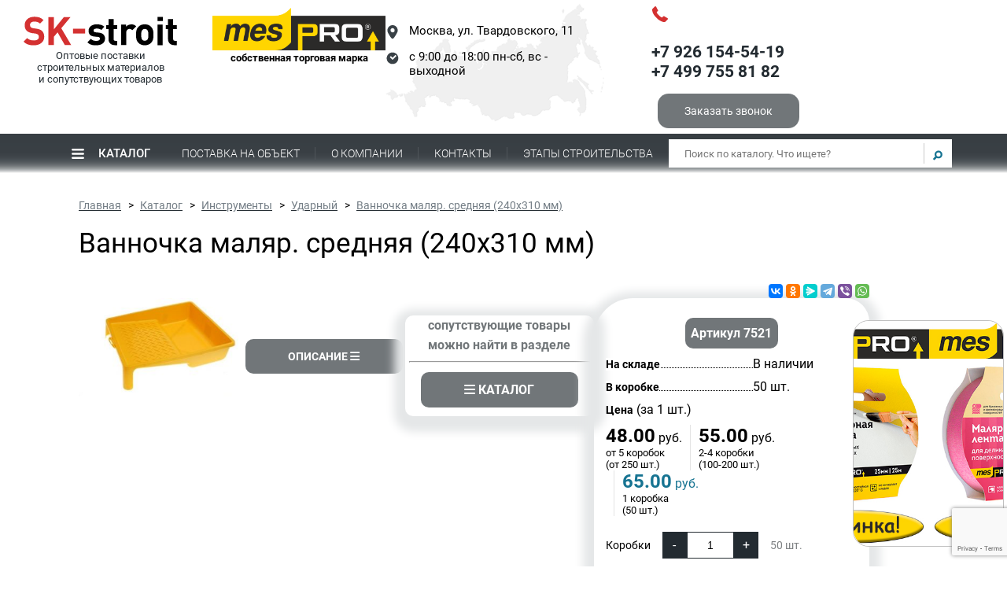

--- FILE ---
content_type: text/html;charset=utf-8
request_url: https://sk-stroit.ru/catalog/vannochka-malyar-srednyaya-240h310-mm/
body_size: 10662
content:
<!DOCTYPE html>
<html lang="ru" prefix="og: http://ogp.me/ns#">
	<head>
		<meta charset="UTF-8">
		<meta property="og:image" content="https://sk-stroit.ru/social.jpg" />
		<meta property="og:url" content="https://sk-stroit.ru/">
		<meta property="og:locale" content="ru_RU">
		<meta property="og:type" content="website">
		<meta property="og:title" content="Продажа и поставка строительных материалов оптом">
		<meta property="og:description" content="Интернет-магазин стройматериалов. Продажа оптом от одной упаковки. Бесплатная доставка по Москве и области">		
		<meta property="og:site_name" content="Скотч-герметик">		
		
		<title>Ванночка маляр. средняя (240х310 мм) оптом купить в Москве - SK-stroit</title>
				<meta name="description" content="Ванночка маляр. средняя (240х310 мм) в продаже по оптовым ценам от одной упаковки. Купить с доставкой по Москве и в регионы России, для информации звоните по телефону +7 495 532-94-61.">
	  		<meta name="robots" content="index, follow" />
		<meta name="viewport" content="width=1260" />

        <link rel="icon" type="image/png" href="/favicon.png" />

        <link rel="shortcut icon" type="image/png" href="/favicon.png" />
        <link rel="apple-touch-icon" href="/favicon192.png" />
		<link rel="icon" href="/favicon.ico" type="image/x-icon" />
		
		
		<meta name="format-detection" content="telephone=no"/>
		<meta name="viewport" content="width=device-width, initial-scale=1">
		<style>
			@font-face {
			  font-family: 'Roboto';
			  font-style: normal;
			  font-weight: 300;
			  font-display: Tahoma;
			  src: url('/skin/fonts/roboto-v18-latin_cyrillic-300.eot');
			  /* IE9 Compat Modes */
			  src: url('/skin/fonts/roboto-v18-latin_cyrillic-300.eot?#iefix') format('embedded-opentype'), /* IE6-IE8 */ url('/skin/fonts/roboto-v18-latin_cyrillic-300.woff2') format('woff2'), /* Super Modern Browsers */ url('/skin/fonts/roboto-v18-latin_cyrillic-300.woff') format('woff'), /* Modern Browsers */ url('/skin/fonts/roboto-v18-latin_cyrillic-300.ttf') format('truetype'), /* Safari, Android, iOS */ url('/skin/fonts/roboto-v18-latin_cyrillic-300.svg#Comfortaa') format('svg');
			  /* Legacy iOS */
			}
			@font-face {
			  font-family: 'Roboto';
			  font-style: normal;
			  font-weight: 400;
			  font-display: Tahoma;
			  src: url('/skin/fonts/roboto-v18-latin_cyrillic-regular.eot');
			  /* IE9 Compat Modes */
			  src: url('/skin/fonts/roboto-v18-latin_cyrillic-regular.eot?#iefix') format('embedded-opentype'), /* IE6-IE8 */ url('/skin/fonts/roboto-v18-latin_cyrillic-regular.woff2') format('woff2'), /* Super Modern Browsers */ url('/skin/fonts/roboto-v18-latin_cyrillic-regular.woff') format('woff'), /* Modern Browsers */ url('/skin/fonts/roboto-v18-latin_cyrillic-regular.ttf') format('truetype'), /* Safari, Android, iOS */ url('/skin/fonts/roboto-v18-latin_cyrillic-regular.svg#Comfortaa') format('svg');
			  /* Legacy iOS */
			}
			@font-face {
			  font-family: 'Roboto';
			  font-style: normal;
			  font-weight: 500;
			  font-display: Tahoma;
			  src: url('/skin/fonts/roboto-v18-latin_cyrillic-500.eot');
			  /* IE9 Compat Modes */
			  src: url('/skin/fonts/roboto-v18-latin_cyrillic-500.eot?#iefix') format('embedded-opentype'), /* IE6-IE8 */ url('/skin/fonts/roboto-v18-latin_cyrillic-500.woff2') format('woff2'), /* Super Modern Browsers */ url('/skin/fonts/roboto-v18-latin_cyrillic-500.woff') format('woff'), /* Modern Browsers */ url('/skin/fonts/roboto-v18-latin_cyrillic-500.ttf') format('truetype'), /* Safari, Android, iOS */ url('/skin/fonts/roboto-v18-latin_cyrillic-500.svg#Comfortaa') format('svg');
			  /* Legacy iOS */
			}
			@font-face {
			  font-family: 'Roboto';
			  font-style: normal;
			  font-weight: 700;
			  font-display: Tahoma;
			  src: url('/skin/fonts/roboto-v18-latin_cyrillic-700.eot');
			  /* IE9 Compat Modes */
			  src: url('/skin/fonts/roboto-v18-latin_cyrillic-700.eot?#iefix') format('embedded-opentype'), /* IE6-IE8 */ url('/skin/fonts/roboto-v18-latin_cyrillic-700.woff2') format('woff2'), /* Super Modern Browsers */ url('/skin/fonts/roboto-v18-latin_cyrillic-700.woff') format('woff'), /* Modern Browsers */ url('/skin/fonts/roboto-v18-latin_cyrillic-700.ttf') format('truetype'), /* Safari, Android, iOS */ url('/skin/fonts/roboto-v18-latin_cyrillic-700.svg#Comfortaa') format('svg');
			  /* Legacy iOS */
			}
		</style>
				<link rel="stylesheet" href="https://cdnjs.cloudflare.com/ajax/libs/font-awesome/6.5.1/css/all.min.css">
		<link rel="stylesheet" href="/skin/css/styles-2019-12-24.css">
		
		<link rel="canonical" href="https://sk-stroit.ru/catalog/vannochka-malyar-srednyaya-240h310-mm/" />
				<!-- Global site tag (gtag.js) - Google Analytics -->
		<script async src="https://www.googletagmanager.com/gtag/js?id=UA-135121192-1"></script>
		<script>
		  window.dataLayer = window.dataLayer || [];
		  function gtag(){dataLayer.push(arguments);}
		  gtag('js', new Date());

		  gtag('config', 'UA-135121192-1');
		</script>
		<!-- Yandex.Metrika counter -->
		<script type="text/javascript" >
		   (function(m,e,t,r,i,k,a){m[i]=m[i]||function(){(m[i].a=m[i].a||[]).push(arguments)};
		   m[i].l=1*new Date();
		   for (var j = 0; j < document.scripts.length; j++) {if (document.scripts[j].src === r) { return; }}
		   k=e.createElement(t),a=e.getElementsByTagName(t)[0],k.async=1,k.src=r,a.parentNode.insertBefore(k,a)})
		   (window, document, "script", "https://mc.yandex.ru/metrika/tag.js", "ym");
		   ym(51757385, "init", {
				clickmap:true,
				trackLinks:true,
				accurateTrackBounce:true,
				webvisor:true,
				ecommerce:"dataLayer"
		   });
		</script>
		<noscript><div><img src="https://mc.yandex.ru/watch/51757385" style="position:absolute; left:-9999px;" alt="" /></div></noscript>
		<!-- /Yandex.Metrika counter -->
		
					<script type="application/ld+json">
			{
			"@context":"http://schema.org",
			"@type":"Product",
			"name":"Ванночка маляр. средняя (240х310 мм)",
			"image":"https://sk-stroit.ru//uploads/images/big/7521.jpg",
			"description":"Малярная пластмассовая ванночка размерами 240х310 мм применяется для эффективного распределения краски по поверхности валика. Выполнена из пластика и имеет ножки для лучше устойчивости. Выделяется большой емкостью. Доставка ударных инструментов по Москве осуществляется с понедельника по субботу в любое удобное для Вас время, которое согласуете с нашей службой логистики. Бесплатная доставка при заказе от 30 000 руб. При заказе оптом на сумму менее 15 000 р. - стоимость доставки по Москве составит 950 р. При оптовом заказе от 15 000 р. до 30 000 р. - стоимость доставки по Москве составит 490 р. Доставка по Московской области рассчитывается индивидуально. Оптовые поставки во все регионы РФ осуществляется через транспортные компании.",
			"gtin12": "upc",
			"gtin8": "ean",			
			"brand":
			{
			"@type": "Brand",
			"name": ""
			},
			"aggregateRating": {
				"@type": "AggregateRating",
				"ratingValue": "3.3",
				"reviewCount": "35"
			},			
			"offers":
			{
			"@type": "Offer",
			"url":"https://sk-stroit.ru/catalog/vannochka-malyar-srednyaya-240h310-mm/",
			"price": "48.00",
			"availability": "http://schema.org/InStock",
			"itemCondition": "http://schema.org/NewCondition",
			"priceValidUntil": "2025-12-11",
			"seller": {
			  "@type": "Organization",
			  "name": "SK-Stroit"
			},			
			"priceCurrency": "RUB"
			
			}}
			</script>		
					
		<script type="text/javascript" >
		var ecommerce=[];
		</script>	
		<!-- UIS -->
			<script type="text/javascript" async src="https://app.uiscom.ru/static/cs.min.js?k=6bCVZdcybBPcGf3NGYuMopt6Y760wUYI"></script>
		<!-- UIS -->	
		<script src="https://www.google.com/recaptcha/api.js?render=6LelZpEqAAAAAM9wv7B27pfErhiIOyLwJh8uLCBU"></script>

	</head>

	<body id="layout_body" data-url="/catalog/vannochka-malyar-srednyaya-240h310-mm/">
		         <header>
            <div class="header-top">
                 <div class="header-logos">

                 <!-- <p class="typing-text">подобрать товар по бренду</p>  -->
                      

                    <div class="row1">  
                        <a href="https://sk-stroit.ru/catalog/instrumenty/malyarnyi-instrument"><div class="a a0">
                            
                            <img src="/skin/images/logos/decor.png">
                        </div></a>

                        <a href="https://sk-stroit.ru/catalog/?s=tytan"><div class="a a1">
                            
                            <img src="/skin/images/logos/tytan.png">
                        </div></a>


                        <a href="https://sk-stroit.ru/catalog/?s=soudal"><div class="a a2">
                            
                            <img src="/skin/images/logos/soudal.png">
                        </div></a>
                        <a href="https://sk-stroit.ru/catalog/?s=irfix"><div class="a a3">
                            
                            <img src="/skin/images/logos/irfix.png">
                        </div></a>
                        <a href="https://sk-stroit.ru/catalog/?s=akfix"><div class="a a4">
                            
                            <img src="/skin/images/logos/akfix.png">
                        </div></a>
                        <a href="https://sk-stroit.ru/catalog/?s=ultima"><div class="a a5">
                            
                            <img src="/skin/images/logos/ultima.png">
                        </div></a>
                        <a href="https://sk-stroit.ru/catalog/?s=kron"><div class="a a6">
                            
                            <img src="/skin/images/logos/kron build.png">
                        </div></a>
                        <a href="https://sk-stroit.ru/catalog/?s=kudo"><div class="a a7">
                            
                            <img src="/skin/images/logos/kudo.png">
                        </div></a>
                        <a href="https://sk-stroit.ru/catalog/?s=penosil"><div class="a a8">
                            
                            <img src="/skin/images/logos/penosil.png">
                        </div></a>
                        <a href="https://sk-stroit.ru/catalog/?s=rich"><div class="a a9">
                            
                            <img src="/skin/images/logos/rich.png">
                        </div></a>
                        <a href="https://sk-stroit.ru/catalog/?s=cosmofen"><div class="a a10">
                            
                            <img src="/skin/images/logos/cosmofen.png">
                        </div></a>
                        <a href="https://sk-stroit.ru/catalog/?s=%D0%BD%D0%BE%D0%B2%D0%BE%D1%85%D0%B8%D0%BC"><div class="a a11">
                            
                            <img src="/skin/images/logos/novoxim.png">
                        </div></a>
                        <a href="https://sk-stroit.ru/catalog/?s=%D0%BC%D0%BE%D0%BC%D0%B5%D0%BD%D1%82"><div class="a a12">
                            
                            <img src="/skin/images/logos/moment.png">
                        </div></a>
                        <a href="https://sk-stroit.ru/catalog/?s=unibob"><div class="a a13">
                            
                            <img src="/skin/images/logos/unibob.png">
                        </div></a>
                        <a href="https://sk-stroit.ru/catalog/?s=KIM"><div class="a a14">
                            
                            <img src="/skin/images/logos/kim-tec.png">
                        </div></a>
                        <a href="https://sk-stroit.ru/catalog/?s=%D1%81%D0%B2%D1%81"><div class="a a15">
                            
                            <img src="/skin/images/logos/svs.png">
                        </div></a>
                        <a href="https://sk-stroit.ru/catalog/?s=evergreat"><div class="a a16">
                            
                            <img src="/skin/images/logos/evergreat2.png">
                        </div></a>
                        <a href="https://sk-stroit.ru/catalog/?s=profitto"><div class="a a17">
                            
                            <img src="/skin/images/logos/profitto.jpg">
                        </div></a>
                        <a href="https://sk-stroit.ru/catalog/?s=%D0%A1%D0%BA%D0%BE%D1%82%D1%87-%D0%93%D0%B5%D1%80%D0%BC%D0%B5%D1%82%D0%B8%D0%BA+mes"><div class="a a18">
                            
                            <img src="/skin/images/logos/mespro.png">
                        </div></a>
                        <a href="https://sk-stroit.ru/catalog/?s=mrbuild"><div class="a a19">
                            
                            <img src="/skin/images/logos/mrbuild.png">
                        </div></a>
                        <a href="https://sk-stroit.ru/catalog/?s=poxipol"><div class="a a20">
                            
                            <img src="/skin/images/logos/poxipol.png">
                        </div></a>
                        <a href="https://sk-stroit.ru/catalog/?s=kraft"><div class="a a21">
                            
                            <img src="/skin/images/logos/kraft.png">
                        </div></a>
                        <a href="https://sk-stroit.ru/catalog/?s=titebond"><div class="a a22">
                            
                            <img src="/skin/images/logos/titebond.png">
                        </div></a>
                        <a href="https://sk-stroit.ru/catalog/?s=mrsil"><div class="a a23">
                            
                            <img src="/skin/images/logos/mr.sil.png">
                        </div></a>
                        <a href="https://sk-stroit.ru/catalog/?s=jetfix"><div class="a a24">
                            
                            <img src="/skin/images/logos/jetfix.png">
                        </div></a>
                        <a href="https://sk-stroit.ru/catalog/?s=%D0%BE%D1%81%D0%BD%D0%BE%D0%B2%D0%B8%D1%82"><div class="a a25">
                            
                            <img src="/skin/images/logos/osnovit.png">
                        </div></a>
                        <a href="https://sk-stroit.ru/catalog/?s=vertex"><div class="a a26">
                            
                            <img src="/skin/images/logos/vertex2.jpg">
                        </div></a>
                        <a href="https://sk-stroit.ru/catalog/?s=luga"><div class="a a27">
                            
                            <img src="/skin/images/logos/luga1.png">
                        </div></a>
                        <a href="https://sk-stroit.ru/catalog/?s=hammer"><div class="a a28">
                            
                            <img src="/skin/images/logos/hammerflex.png">
                        </div></a>
                        <a href="https://sk-stroit.ru/catalog/?s=hilti"><div class="a a29">
                            
                            <img src="/skin/images/logos/hilti.png">
                        </div></a>
                        <a href="https://sk-stroit.ru/catalog/?s=interbond"><div class="a a30">
                            
                            <img src="/skin/images/logos/interbond.png">
                        </div></a>
                        <a href="https://sk-stroit.ru/catalog/?s=oxiss"><div class="a a30">
                            
                            <img src="/skin/images/logos/oxiss.png">
                        </div></a>
                        <a href="https://sk-stroit.ru/catalog/?s=wd"><div class="a a30">
                            
                            <img src="/skin/images/logos/wd40.jpg">
                        </div></a>
                        <a href="https://sk-stroit.ru/catalog/?s=big"><div class="a a30">
                            
                            <img src="/skin/images/logos/bigd.jpg">
                        </div></a>
                        <a href="https://sk-stroit.ru/catalog/?s=monolith"><div class="a a30">
                            
                            <img src="/skin/images/logos/monolith.jpg">
                        </div></a>
                        
                        
            
                 </div>     
        
               

            </div>  


                <div class="container">
                    <div class="logo">
            
                    <div class="logo-sg">
						                        <a href="/" class="logo-link">
						                            <img src="/skin/images/logo.svg" class="logo-image" alt="SK-Stroit">
                            <span class="logo-title">Оптовые поставки<br> строительных материалов<br> и сопутствующих товаров</span>
							
                        </a>
						                    </div> 
                    <div class="logo-mes">  
                
                        <a href="https://sk-stroit.ru/catalog/?s=mes"><img src="/skin/images/logo-mes.png" width="100%"></a>
                        <div >

                            <span class="logo-mes-text"><small>собственная торговая марка</small></span>
            
                         </div> 
                     </div>    
                    </div>
                    <div class="header-contacts">
                        <div class="contact-item">
                            <a href="/kontakty/"><svg class="svg-icon"><use xlink:href="/skin/images/svg-sprite.svg#address"></use></svg></a>
                            <div>Москва, <span>ул. Твардовского, 11</span></div>                        </div>
                        <div class="contact-item">
                            <svg class="svg-icon"><use xlink:href="/skin/images/svg-sprite.svg#time"></use></svg>
                            <div>с 9:00 до 18:00 пн-сб, вс - выходной</div>                        </div>
                    </div>
                    <div class="header-callback">
                        <div class="callback-phone">
                            <svg class="svg-icon"><use xlink:href="/skin/images/svg-sprite.svg#phone"></use></svg>
                            <p><br /> <a href="tel:+79261545419">+7 926 154-54-19<br />+7 499 755 81 82</a></p>                        </div>
                        <div class="callback-btn"><a class="btn" data-toggle="modal" data-target="#modal-call">Заказать звонок</a></div>
                    </div>
                    <div class="header-cart" data-ajax-load="/?ajax=1&action=Load.basket"></div>
                </div>
            </div>

            
       

			
            <div class="header-bottom">
                <div class="container">
					
                    <nav class="nav" itemscope itemtype="http://schema.org/SiteNavigationElement">
                        <ul class="nav-menu nav-menu-catalog">
                            <li class="nav-item nav-item-catalog">
                                <a itemprop="url" href="/catalog/">
                                    <span class="nav-item-catalog-inner">
                                        <span class="nav-item-catalog-btn">
                                            <svg class="svg-icon svg-icon-menu"><use xlink:href="/skin/images/svg-sprite.svg#menu"></use></svg>
                                            <svg class="svg-icon svg-icon-close"><use xlink:href="/skin/images/svg-sprite.svg#menu-close"></use></svg>
                                        </span>
                                        <span itemprop="name">Каталог</span>
                                    </span>
                                </a>
								
								                                <div class="nav-submenu">
                                    <ul class="nav-sublist">
																				                                        <li class="nav-subitem">
                                            <a itemprop="url" href="/catalog/germetiki/">
												                                                <svg class="svg-icon"><use xlink:href="/uploads/chapters/icon/germetiki.svg#icon"></use></svg>
												                                                <span itemprop="name">Герметики</span>
                                            </a>
                                        </li>
																																																																						                                        <li class="nav-subitem">
                                            <a itemprop="url" href="/catalog/klei-i-djidkie-gvozdi/">
												                                                <svg class="svg-icon"><use xlink:href="/uploads/chapters/icon/zhidkie_gvozdi.svg#icon"></use></svg>
												                                                <span itemprop="name">Клей и «Жидкие гвозди»</span>
                                            </a>
                                        </li>
																																																																																																																								                                        <li class="nav-subitem">
                                            <a itemprop="url" href="/catalog/montadjnaya-pena/">
												                                                <svg class="svg-icon"><use xlink:href="/uploads/chapters/icon/montazhnaya_pena.svg#icon"></use></svg>
												                                                <span itemprop="name">Монтажная пена</span>
                                            </a>
                                        </li>
																																																																						                                        <li class="nav-subitem">
                                            <a itemprop="url" href="/catalog/himicheskie-ankery/">
												                                                <svg class="svg-icon"><use xlink:href="/uploads/chapters/icon/himankery.svg#icon"></use></svg>
												                                                <span itemprop="name">Химические анкеры</span>
                                            </a>
                                        </li>
																				                                        <li class="nav-subitem">
                                            <a itemprop="url" href="/catalog/kleikie-lenty/">
												                                                <svg class="svg-icon"><use xlink:href="/uploads/chapters/icon/lenty.svg#icon"></use></svg>
												                                                <span itemprop="name">Клейкие ленты</span>
                                            </a>
                                        </li>
																																																																																																																								                                        <li class="nav-subitem active">
                                            <a itemprop="url" href="/catalog/instrumenty/">
												                                                <svg class="svg-icon"><use xlink:href="/uploads/chapters/icon/insrumenty.svg#icon"></use></svg>
												                                                <span itemprop="name">Инструменты</span>
                                            </a>
                                        </li>
																																																																																																																																																																                                        <li class="nav-subitem">
                                            <a itemprop="url" href="/catalog/spetsodedjda-i-siz/">
												                                                <svg class="svg-icon"><use xlink:href="/uploads/chapters/icon/specodezhda.svg#icon"></use></svg>
												                                                <span itemprop="name">Спецодежда и СИЗ</span>
                                            </a>
                                        </li>
																														                                        <li class="nav-subitem">
                                            <a itemprop="url" href="/catalog/perchatki/">
												                                                <svg class="svg-icon"><use xlink:href="/uploads/chapters/icon/perchatki.svg#icon"></use></svg>
												                                                <span itemprop="name">Перчатки</span>
                                            </a>
                                        </li>
																																																																																																														                                        <li class="nav-subitem">
                                            <a itemprop="url" href="/catalog/armiruyushie-setki/">
												                                                <svg class="svg-icon"><use xlink:href="/uploads/chapters/icon/setki.svg#icon"></use></svg>
												                                                <span itemprop="name">Армирующие сетки</span>
                                            </a>
                                        </li>
																																																																						                                        <li class="nav-subitem">
                                            <a itemprop="url" href="/catalog/plenka-polietilenovaya/">
												                                                <svg class="svg-icon"><use xlink:href="/uploads/chapters/icon/plenka.svg#icon"></use></svg>
												                                                <span itemprop="name">Укрывные материалы</span>
                                            </a>
                                        </li>
																																																																																                                        <li class="nav-subitem">
                                            <a itemprop="url" href="/catalog/tachki/">
												                                                <svg class="svg-icon"><use xlink:href="/uploads/chapters/icon/tachki.svg#icon"></use></svg>
												                                                <span itemprop="name">Тачки</span>
                                            </a>
                                        </li>
																				                                        <li class="nav-subitem">
                                            <a itemprop="url" href="/catalog/meshki-dlya-musora/">
												                                                <svg class="svg-icon"><use xlink:href="/uploads/chapters/icon/meshki.svg#icon"></use></svg>
												                                                <span itemprop="name">Мешки для мусора</span>
                                            </a>
                                        </li>
																				                                        <li class="nav-subitem">
                                            <a itemprop="url" href="/catalog/lestnitsy-i-stremyanki/">
												                                                <svg class="svg-icon"><use xlink:href="/uploads/chapters/icon/lestnitsy.svg#icon"></use></svg>
												                                                <span itemprop="name">Лестницы и стремянки</span>
                                            </a>
                                        </li>
																				                                        <li class="nav-subitem">
                                            <a itemprop="url" href="/catalog/stroitelnye-i-hozyaistvennye-emkosti/">
												                                                <svg class="svg-icon"><use xlink:href="/uploads/chapters/icon/emkosti.svg#icon"></use></svg>
												                                                <span itemprop="name">Строительные и хозяйственные емкости</span>
                                            </a>
                                        </li>
																				                                        <li class="nav-subitem">
                                            <a itemprop="url" href="/catalog/stroitelnie-smesi/">
												                                                <svg class="svg-icon"><use xlink:href="/uploads/chapters/icon/smesi.svg#icon"></use></svg>
												                                                <span itemprop="name">Сухие строительные смеси</span>
                                            </a>
                                        </li>
																																																																																                                        <li class="nav-subitem">
                                            <a itemprop="url" href="/catalog/listovye-materialy/">
												                                                <svg class="svg-icon"><use xlink:href="/uploads/chapters/icon/listy.svg#icon"></use></svg>
												                                                <span itemprop="name">Листовые материалы</span>
                                            </a>
                                        </li>
																																																												                                        <li class="nav-subitem">
                                            <a itemprop="url" href="/catalog/prochee/">
												                                                <svg class="svg-icon"><use xlink:href="/uploads/chapters/icon/prochee.svg#icon"></use></svg>
												                                                <span itemprop="name">Прочее</span>
                                            </a>
                                        </li>
																																																																																                                        <li class="nav-subitem">
                                            <a itemprop="url" href="/catalog/kraski/">
												                                                <svg class="svg-icon"><use xlink:href="/uploads/chapters/icon/kraska.svg#icon"></use></svg>
												                                                <span itemprop="name">Краски</span>
                                            </a>
                                        </li>
																																																												                                        <li class="nav-subitem">
                                            <a itemprop="url" href="/catalog/zip-lock-pakety-s-begunkom/">
																								<div class="svg-icon"></div>
												                                                <span itemprop="name">zip-lock пакеты с бегунком</span>
                                            </a>
                                        </li>
																																								                                        <li class="nav-subitem">
                                            <a itemprop="url" href="/catalog/bytovaya-himiya/">
																								<div class="svg-icon"></div>
												                                                <span itemprop="name">Бытовая химия</span>
                                            </a>
                                        </li>
										                                    </ul>
                                </div>
								                            </li>
                        </ul>
						                        <ul class="nav-menu nav-menu-main">
							                            <li class="nav-item"><a 
							itemprop="url" href="/postavka-stroitelnih-materialov/"><span itemprop="name">Поставка на объект</span></a></li>
							                            <li class="nav-item"><a 
							itemprop="url" href="/o-kompanii/"><span itemprop="name">О компании</span></a></li>
							                            <li class="nav-item"><a 
							itemprop="url" href="/kontakty/"><span itemprop="name">Контакты</span></a></li>
							                            <li class="nav-item"><a 
							itemprop="url" href="/osnovit/"><span itemprop="name">Этапы строительства</span></a></li>
							                        </ul>
						                    </nav>
					
                    <div class="header-bottom-block">
                        <div class="header-search" itemscope itemtype="https://schema.org/WebSite">
							<form method="GET" action="/catalog/" itemprop="potentialAction" itemscope itemtype="https://schema.org/SearchAction">
							<meta itemprop="target" content="https://sk-stroit.ru?s={s}" />
                            <div class="header-search-inner">
                                <input type="text" name="s" value="" class="search-input" placeholder="Поиск по каталогу. Что ищете?">
                                <div class="search-btn">
                                    <input 
									itemprop="query-input"
									type="submit" class="search-submit">
                                    <svg class="svg-icon"><use xlink:href="/skin/images/svg-sprite.svg#search"></use></svg>
                                </div>
                            </div>
							</form>
                            <div class="search-btn-mobile">
                                <svg class="svg-icon svg-search-btn"><use xlink:href="/skin/images/svg-sprite.svg#search"></use></svg>
                                <svg class="svg-icon svg-search-close"><use xlink:href="/skin/images/svg-sprite.svg#menu-close"></use></svg>
                            </div>
                        </div>
                        <div class="header-bottom-cart">
                            <a href="/korzina/" class="header-cart-link">
                                <div class="cart-icon">
                                    <svg class="svg-icon"><use xlink:href="/skin/images/svg-sprite.svg#cart"></use></svg>
                                    <span class="cart-count">0</span>
                                </div>
                            </a>
                        </div>
                    </div>
                </div>
            </div>
			<!--noindex-->
            <div class="header-mobile">
                <div class="header-callback">
                    <div class="callback-phone">
                        <svg class="svg-icon"><use xlink:href="/skin/images/svg-sprite.svg#phone"></use></svg>
                        <a href="tel:+74955329461">+7 495 532-94-61</a>
                    </div>
                    <div class="callback-time">с 9:00 до 18:00, без выходных</div>
                    <div class="callback-btn"><a class="btn" data-toggle="modal" data-target="#modal-call">Заказать звонок</a></div>
                </div>
            </div>
			<!--/noindex-->
        </header>
        <main>
		      
		
			            <div class="main-content">

                <div>      
				
                
                <div class="new-box2">
                    <div class="carousel">
                        <div class="carousel-wrapper">
                            <div class="carousel-items">

                                <div class="carousel-block">
                                  <a href="/catalog/?s=mes"><div class="carousel-block_img bg1"></div></a>
                                </div>
                                <div class="carousel-block">
                                  <a href="/catalog/?s=mes"><div class="carousel-block_img bg2"></div></a>
                                </div>
                                <div class="carousel-block">
                                  <a href="/catalog/?s=mes"><div class="carousel-block_img bg3"></div></a>
                                </div>
                                <div class="carousel-block">
                                  <a href="/catalog/perchatki-rabochie-hb-13-klass-s-dvoinim-lateksnym-pokrytiem/">
                                    <div class="carousel-block_img bg4"></div>
                                  </a>
                                </div>
                                <div class="carousel-block">
                                  <a href="/catalog/perchatki-rabochie-hb-13-klass-s-dvoinim-lateksnym-pokrytiem/">
                                    <div class="carousel-block_img bg5"></div>
                                  </a>
                                </div>
                                <div class="carousel-block">
                                  <a href="https://sk-stroit.ru/catalog/klei-pva-super-24-kg/"><div class="carousel-block_img bg6"></div></a>
                                </div>

                            </div>
                        </div>
                    </div>
                </div>
            </div>





                <div class="container-fluid item-container">
				
					<div class="breadcrumbs" itemscope="" itemtype="http://schema.org/BreadcrumbList">
                        <div class="breadcrumbs-item" itemscope="" itemprop="itemListElement" itemtype="http://schema.org/ListItem">
							<a itemprop="item" href="/"><span itemprop="name">Главная</span></a>
							<meta itemprop="position" content="1" />
						</div>
						                        <div class="breadcrumbs-item" itemscope="" itemprop="itemListElement" itemtype="http://schema.org/ListItem">
						<a itemprop="item" href="/catalog/">						<span itemprop="name">Каталог</span>
						</a>						<meta itemprop="position" content="2" />
						</div>
						                        <div class="breadcrumbs-item" itemscope="" itemprop="itemListElement" itemtype="http://schema.org/ListItem">
						<a itemprop="item" href="/catalog/instrumenty/">						<span itemprop="name">Инструменты</span>
						</a>						<meta itemprop="position" content="3" />
						</div>
						                        <div class="breadcrumbs-item" itemscope="" itemprop="itemListElement" itemtype="http://schema.org/ListItem">
						<a itemprop="item" href="/catalog/instrumenty/shtukaturnyi-instrument/">						<span itemprop="name">Ударный</span>
						</a>						<meta itemprop="position" content="4" />
						</div>
						                        <div class="breadcrumbs-item" itemscope="" itemprop="itemListElement" itemtype="http://schema.org/ListItem">
						<a itemprop="item" href="/catalog/vannochka-malyar-srednyaya-240h310-mm/">						<span itemprop="name">Ванночка маляр. средняя (240х310 мм)</span>
						</a>						<meta itemprop="position" content="5" />
						</div>
											</div>
																				<h1>Ванночка маляр. средняя (240х310 мм)</h1>
								
										<div style="text-align: right">
						<script src="https://yastatic.net/share2/share.js"></script>
						<div class="ya-share2" data-curtain data-size="s" data-services="vkontakte,facebook,odnoklassniki,messenger,telegram,viber,whatsapp"></div>
					</div>
					

        <div class="item-information">

        <div class="item-rrr">
            <div class="item-image">
                            <img alt="Ванночка маляр. средняя (240х310 мм)" src="/uploads/images/big/7521.jpg">
            </div>

            <div class="rrr">
				                    <div class="item-description">
                        <div class="item-description-col">
														                        </div>

						
					</div>
										
						<button class="openaaa btn">
							Описание
							<i class="fa-solid fa-bars"></i>
						</button>
						
						
					
			</div>					
		</div>
			<div class='soputstv'>
				
				<p class="soputstv-text">Сопутствующие товары</p>

			</div>

                    <div class="item-character">
                            <div class="item-article">Артикул 7521</div>
                            <div class="item-char-list">
							
							
                                <div class="char-list-item">
                                    <div class="name"><span>На складе</span></div>
                                    <div class="value">В наличии</div>
                                </div>
							
								                                <div class="char-list-item">
                                    <div class="name"><span>В коробке</span></div>
                                    <div class="value">50 шт.</div>
                                </div>
																
                            </div>
							
                            <div class="char-list-price">
                                <div class="list-price-name"><span>Цена</span> (за 1 шт.)</div>
								                                <div class="list-price">
									                                    <div data-perbox="5" data-price="1" class="list-price-item">
                                        <div class="price"><strong class="price-val">48.00</strong> руб.</div>
                                        от 5 коробок<br> 
																				(от 250 шт.)
                                    </div>
									                                    <div data-perbox="2,3,4" data-price="2" class="list-price-item">
                                        <div class="price"><strong class="price-val">55.00</strong> руб.</div>
                                        2-4 коробки<br> 
																				(100-200 шт.)
                                    </div>
									                                    <div data-perbox="1" data-price="3" class="list-price-item">
                                        <div class="price"><strong class="price-val">65.00</strong> руб.</div>
                                        1 коробка<br> 
																				(50 шт.)
                                    </div>
									                                </div>
								                            </div>
														<form class="ajax-form">
								<input type="hidden" name="action" value="/?ajax=1&action=Basket.add">
								<input type="hidden" name="id" value="805">
								<div class="item-count-block">
									<span class="name">Коробки</span>
									<div class="item-count">
									   <input type="number" name="count" class="form-number" data-perbox="50" min="1" value="1">
									</div>
									<div class="item-availible"><span></span> шт.</div>
								</div>
								<div class="item-price-block">
									<div class="name">Итого:</div>
									<div class="price total-price">
										<span></span> руб.
									</div>
								</div>
								
								<button type="submit" class="btn btn-cart">
									<svg class="svg-icon"><use xlink:href="/skin/images/svg-sprite.svg#cart"></use></svg>
									<span>В корзину</span>
								</button>
								
							</form>
														
                    </div>
        </div>

					
					                    <div class="item-description">
                        <!-- <div class="item-description-col">
														                        </div> -->
                        
						                        <div class="item-description-col aaa">
                            <p>Малярная пластмассовая ванночка размерами 240х310 мм применяется для эффективного распределения краски по поверхности валика. Выполнена из пластика и имеет ножки для лучше устойчивости. Выделяется большой емкостью.</p><hr size="1">			
			<p>Доставка ударных инструментов по Москве осуществляется с понедельника по субботу в любое удобное для Вас время, которое согласуете с нашей службой логистики. Бесплатная доставка при заказе от 30 000 руб.</p>
			<ul>
				<li>При заказе оптом на сумму менее 15 000 р. - стоимость доставки по Москве составит 950 р.</li>
				<li>При оптовом заказе от 15 000 р. до 30 000 р. - стоимость доставки по Москве составит 490 р.</li>
				<li>Доставка по Московской области рассчитывается индивидуально.</li>
			</ul>
			<p>Оптовые поставки во все регионы РФ осуществляется через транспортные компании.</p>                        </div>
											</div>
										
										
					
					<script>
					var itemAddCart=function(){
							data=[{
								'method': 'cartItem',
								'data': {								
									"id": '7521',
									"name": 'Ванночка маляр. средняя (240х310 мм)',
									"price": $('.total-price span').text(),
									"brand": '',
									"category": 'Инструменты/Ударный',
									"quantity": $('.item-availible span').text(),
									"list": 'Карточка товара',
									"position": 1
								}
							}];
							console.log(data);
							ecommerceAction(data);
							
						};
					ecommerce.push({
						'method': 'lookItem',
						'data': {
							"id": '7521',
							"name": 'Ванночка маляр. средняя (240х310 мм)',
							"price": '48.00',
							"brand": '',
							"category": 'Инструменты/Ударный',
							"variant": '50',
							"list": 'Карточка товара',
							"position": '1'
						}
					});
					</script>					
					
					
											<div class="h2">Схожие и рекомендуемые товары</div>
						
						<div class="catalog-list">
																									
												
                        <div class="catalog-item">
                            <div class="catalog-item-inner">
								                                <div class="catalog-item-image">
                                    <img alt="Ванночка маляр. большая (320х350 мм)" src="/uploads/images/pre/7520.jpg">
                                </div>
								                                <div class="catalog-item-article">Арт. 7520</div>
								
								                                <a href="/catalog/vannochka-malyar-bolshaya-320h350-mm/" 
																data-toggle="tooltip" data-placement="top" title=""
																class="catalog-item-title"><span>Ванночка маляр. большая (320х350 мм)</span></a>
								<div class="catalog-item-exits">В наличии</div>
                            </div>
							                            <div class="catalog-item-price">
								                                <div class="price">Цена от <span>55.00</span> руб.</div>
								                            </div>
                            <div class="catalog-item-btn">
                                <button data-href="/catalog/vannochka-malyar-bolshaya-320h350-mm/" class="btn btn-cart"><svg class="svg-icon"><use xlink:href="/skin/images/svg-sprite.svg#cart"></use></svg> Купить</button>
                            </div>
							                        </div>
																		
												
                        <div class="catalog-item">
                            <div class="catalog-item-inner">
								                                <div class="catalog-item-image">
                                    <img alt="Ванночка маляр. маленькая (150х280 мм)" src="/uploads/images/pre/7522.jpg">
                                </div>
								                                <div class="catalog-item-article">Арт. 7522</div>
								
								                                <a href="/catalog/vannochka-malyar-malenkaya-150h280-mm/" 
																data-toggle="tooltip" data-placement="top" title=""
																class="catalog-item-title"><span>Ванночка маляр. маленькая (150х280 мм)</span></a>
								<div class="catalog-item-exits">В наличии</div>
                            </div>
							                            <div class="catalog-item-price">
								                                <div class="price">Цена от <span>35.00</span> руб.</div>
								                            </div>
                            <div class="catalog-item-btn">
                                <button data-href="/catalog/vannochka-malyar-malenkaya-150h280-mm/" class="btn btn-cart"><svg class="svg-icon"><use xlink:href="/skin/images/svg-sprite.svg#cart"></use></svg> Купить</button>
                            </div>
							                        </div>
																		
												
                        <div class="catalog-item">
                            <div class="catalog-item-inner">
								                                <div class="catalog-item-image">
                                    <img alt="Бочка пластмассовая 30л ф 190*400мм с ручками" src="/uploads/images/pre/7523.jpg">
                                </div>
								                                <div class="catalog-item-article">Арт. 7523</div>
								
								                                <a href="/catalog/bochka-plastmassovaya-30l-f-190400mm-s-ruchkami/" 
																data-toggle="tooltip" data-placement="top" title=""
																class="catalog-item-title"><span>Бочка пластмассовая 30л ф 190*400мм с ручками</span></a>
								<div class="catalog-item-exits">В наличии</div>
                            </div>
							                            <div class="catalog-item-price">
								                                <div class="price">Цена от <span>820.00</span> руб.</div>
								                            </div>
                            <div class="catalog-item-btn">
                                <button data-href="/catalog/bochka-plastmassovaya-30l-f-190400mm-s-ruchkami/" class="btn btn-cart"><svg class="svg-icon"><use xlink:href="/skin/images/svg-sprite.svg#cart"></use></svg> Купить</button>
                            </div>
							                        </div>
																		
												
                        <div class="catalog-item">
                            <div class="catalog-item-inner">
								                                <div class="catalog-item-image">
                                    <img alt="Бочка пластмассовая 65л ф 320*620мм" src="/uploads/images/pre/7527.jpg">
                                </div>
								                                <div class="catalog-item-article">Арт. 7527</div>
								
								                                <a href="/catalog/bochka-plastmassovaya-65l-f-320620mm/" 
																data-toggle="tooltip" data-placement="top" title=""
																class="catalog-item-title"><span>Бочка пластмассовая 65л ф 320*620мм</span></a>
								<div class="catalog-item-exits">В наличии</div>
                            </div>
							                            <div class="catalog-item-price">
								                                <div class="price">Цена от <span>1380.00</span> руб.</div>
								                            </div>
                            <div class="catalog-item-btn">
                                <button data-href="/catalog/bochka-plastmassovaya-65l-f-320620mm/" class="btn btn-cart"><svg class="svg-icon"><use xlink:href="/skin/images/svg-sprite.svg#cart"></use></svg> Купить</button>
                            </div>
							                        </div>
																		
												
                        <div class="catalog-item">
                            <div class="catalog-item-inner">
								                                <div class="catalog-item-image">
                                    <img alt="Бочка пластмассовая 127л ф 390*800мм" src="/uploads/images/pre/7528.jpg">
                                </div>
								                                <div class="catalog-item-article">Арт. 7528</div>
								
								                                <a href="/catalog/bochka-plastmassovaya-127l-f-390800mm/" 
																data-toggle="tooltip" data-placement="top" title=""
																class="catalog-item-title"><span>Бочка пластмассовая 127л ф 390*800мм</span></a>
								<div class="catalog-item-exits">В наличии</div>
                            </div>
							                            <div class="catalog-item-price">
								                                <div class="price">Цена от <span>2400.00</span> руб.</div>
								                            </div>
                            <div class="catalog-item-btn">
                                <button data-href="/catalog/bochka-plastmassovaya-127l-f-390800mm/" class="btn btn-cart"><svg class="svg-icon"><use xlink:href="/skin/images/svg-sprite.svg#cart"></use></svg> Купить</button>
                            </div>
							                        </div>
																		
												
                        <div class="catalog-item">
                            <div class="catalog-item-inner">
								                                <div class="catalog-item-image">
                                    <img alt="Бочка пластмассовая 227л ф 480*978мм" src="/uploads/images/pre/7530.jpg">
                                </div>
								                                <div class="catalog-item-article">Арт. 7530</div>
								
								                                <a href="/catalog/bochka-plastmassovaya-227l-f-480978mm/" 
																data-toggle="tooltip" data-placement="top" title=""
																class="catalog-item-title"><span>Бочка пластмассовая 227л ф 480*978мм</span></a>
								<div class="catalog-item-exits">В наличии</div>
                            </div>
							                            <div class="catalog-item-price">
								                                <div class="price">Цена от <span>4100.00</span> руб.</div>
								                            </div>
                            <div class="catalog-item-btn">
                                <button data-href="/catalog/bochka-plastmassovaya-227l-f-480978mm/" class="btn btn-cart"><svg class="svg-icon"><use xlink:href="/skin/images/svg-sprite.svg#cart"></use></svg> Купить</button>
                            </div>
							                        </div>
																		
												
                        <div class="catalog-item">
                            <div class="catalog-item-inner">
								                                <div class="catalog-item-image">
                                    <img alt="Контейнер для мусора 65л с крышкой на колесах" src="/uploads/images/pre/7545.jpg">
                                </div>
								                                <div class="catalog-item-article">Арт. 7545</div>
								
								                                <a href="/catalog/konteiner-dlya-musora-65l-s-kryshkoi-na-kolesah/" 
																data-toggle="tooltip" data-placement="top" title=""
																class="catalog-item-title"><span>Контейнер для мусора 65л с крышкой на колесах</span></a>
								<div class="catalog-item-exits">В наличии</div>
                            </div>
							                            <div class="catalog-item-price">
								                                <div class="price">Цена от <span>1450.00</span> руб.</div>
								                            </div>
                            <div class="catalog-item-btn">
                                <button data-href="/catalog/konteiner-dlya-musora-65l-s-kryshkoi-na-kolesah/" class="btn btn-cart"><svg class="svg-icon"><use xlink:href="/skin/images/svg-sprite.svg#cart"></use></svg> Купить</button>
                            </div>
							                        </div>
																		
												
                        <div class="catalog-item">
                            <div class="catalog-item-inner">
								                                <div class="catalog-item-image">
                                    <img alt="Контейнер для мусора 120л с крышкой на колесах" src="/uploads/images/pre/7546.png">
                                </div>
								                                <div class="catalog-item-article">Арт. 7546</div>
								
								                                <a href="/catalog/konteiner-dlya-musora-120l-s-kryshkoi-na-kolesah/" 
																data-toggle="tooltip" data-placement="top" title=""
																class="catalog-item-title"><span>Контейнер для мусора 120л с крышкой на колесах</span></a>
								<div class="catalog-item-exits">В наличии</div>
                            </div>
							                            <div class="catalog-item-price">
								                                <div class="price">Цена от <span>3200.00</span> руб.</div>
								                            </div>
                            <div class="catalog-item-btn">
                                <button data-href="/catalog/konteiner-dlya-musora-120l-s-kryshkoi-na-kolesah/" class="btn btn-cart"><svg class="svg-icon"><use xlink:href="/skin/images/svg-sprite.svg#cart"></use></svg> Купить</button>
                            </div>
							                        </div>
												</div>
												</div>
			</div>
					</main>


        <footer>
            <div class="container"itemscope itemtype="http://schema.org/LocalBusiness">
                <div class="btn-up"></div>
                <div class="footer-logo">
					                    <a href="/">
					                        <img src="/skin/images/logo-white.svg" class="logo-image">
						
                    </a>
					                    <div class="copyright">2015-2025 <span itemprop="name">ООО "Скотч-Герметик"</span>
					<br>
					Создание сайта <a target="_blank" rel="nofollow" href="https://www.barychev.ru">barychev.RU</a></div>
                </div>
                <div class="footer-callback">
                    <div class="callback-phone">
                        <svg class="svg-icon"><use xlink:href="/skin/images/svg-sprite.svg#phone"></use></svg>
                        <p><a href="tel:+74955329461"><span itemprop="telephone">+7 499 755-81-82</span></a> <br /> <a href="tel:+79261545419"><span itemprop="telephone">+7 926 154-54-19</span></a></p>                    </div>
                    <div class="callback-email">
                        <a href="mailto:info@sk-stroit.ru">info@sk-stroit.ru</a>
                    </div>
                </div>
                <div class="footer-contact">
                    <div class="contact-item">
                         <div itemprop="address" itemscope="" itemtype="http://schema.org/PostalAddress"><span itemprop="postalCode">109144</span>, <span itemprop="addressLocality">г. Москва</span>, <span>ул. Твардовского, 11</span></div>
<div>143405, г. Красногорск, Строительная ул., 6 стр3&nbsp; - доп.офис/склад</div>                    </div>
                    <div class="contact-item">
                        <div itemprop="openingHoursSpecification" itemscope="" itemtype="http://schema.org/OpeningHoursSpecification"><span itemprop="dayOfWeek" itemscope="" itemtype="http://schema.org/DayOfWeek"> <span itemprop="name">с 9:00 до 18:00 пн-сб, вс - выходной</span></span></div>                    </div>
                </div>
            </div>
        </footer>

        <div class="modal fade" id="modal-call">
            <div class="modal-dialog">
                <div class="modal-content">
                    <span class="modal-close" data-dismiss="modal"><svg class="svg-icon"><use xlink:href="/skin/images/svg-sprite.svg#close"></use></svg></span>
                    <div class="modal-title">Заказать звонок</div>
                    <div class="modal-subtitle">Наш специалист свяжется с Вами в течение 5 минут</div>
                    <div class="modal-body">
                        <form class="form-modal ajax-form callback">
							<input type="hidden" name="action" value="/?ajax=1&action=Post.order">
							<input type="hidden" name="from" value="modal">
							<div class="form-row warning">
							</div>
                            <div class="form-row">
                                <input type="text" name="fio[197]" class="inputbox inputbox-big" placeholder="Имя" required="">
                            </div>
                            <div class="form-row">
                                <input type="text" name="phone[197]" class="inputbox inputbox-big" placeholder="Телефон" required="">
                            </div>
                            <div class="form-row">
								                                <label class="form-rules checkbox">
                                    <input name="agree_152" value="yes" type="checkbox">
                                    <span>Нажимая кнопку, я принимаю <a href="/uploads/file/privacy_policy.docx">соглашение о конфиденциальности</a> и соглашаюсь с обработкой персональных данных</a>
                                    </span>
                                </label>
                            </div>
                            <div class="form-row form-row-center">
                                <input type="submit" value="Отправить" class="btn">
                            </div>
                        </form>
                    </div>
                </div>
            </div>
        </div>
		<div class="modal fade" id="modal-ajax">
            <div class="modal-dialog">
                <div class="modal-content">
                    <span class="modal-close" data-dismiss="modal"><svg class="svg-icon"><use xlink:href="/skin/images/svg-sprite.svg#close"></use></svg></span>
                    <div class="modal-title"></div>
                    <div class="modal-subtitle"></div>
                    <div class="modal-body"></div>
                </div>
            </div>
        </div>	
		
		

		<!-- BEGIN JIVOSITE CODE {literal} -->
		<script type='text/javascript'>
		(function(){ var widget_id = 'vhySIix2PT';var d=document;var w=window;function l(){
		var s = document.createElement('script'); s.type = 'text/javascript'; s.async = true; s.src = '//code.jivosite.com/script/widget/'+widget_id; var ss = document.getElementsByTagName('script')[0]; ss.parentNode.insertBefore(s, ss);}if(d.readyState=='complete'){l();}else{if(w.attachEvent){w.attachEvent('onload',l);}else{w.addEventListener('load',l,false);}}})();</script>
		<!-- {/literal} END JIVOSITE CODE -->				<div id="splashscreen">
			<div class="splashscreen-inner">
				<img src="/skin/images/waiting.gif">
			</div>
		</div>
        <script src="/skin/js/jquery.min.js"></script>
        <script src="/skin/js/owl.carousel.min.js"></script>
        <script src="/skin/js/formstyler.min.js"></script>
        <script src="/skin/js/bootstrap.min.js"></script>
		<script src="/skin/js/popper.min.js"></script>
				
        <script src="/skin/js/scripts-2024-07-25.js"></script>
		


    
		<script type="text/javascript">
		(function (d, w) {
		var n = d.getElementsByTagName("script")[0],
		s = d.createElement("script"),
		f = function () { n.parentNode.insertBefore(s, n); };
		s.type = "text/javascript";
		s.async = true;
		s.src = "https://focus-point.ru/widget-code/Projects-c083322f4502ac390e90c993e49ba50f2c9e176981b6838c6af6e7502e4abcec.js";
		if (w.opera == "[object Opera]") {
		d.addEventListener("DOMContentLoaded", f, false);
		} else { f(); }
		})(document, window);
		</script>	
		<script type="text/javascript">
			ecommerceAction(ecommerce);
		</script>

	</body>
</html>

--- FILE ---
content_type: text/html; charset=utf-8
request_url: https://www.google.com/recaptcha/api2/anchor?ar=1&k=6LelZpEqAAAAAM9wv7B27pfErhiIOyLwJh8uLCBU&co=aHR0cHM6Ly9zay1zdHJvaXQucnU6NDQz&hl=en&v=naPR4A6FAh-yZLuCX253WaZq&size=invisible&anchor-ms=20000&execute-ms=15000&cb=kq2qxk1j3g6v
body_size: 45267
content:
<!DOCTYPE HTML><html dir="ltr" lang="en"><head><meta http-equiv="Content-Type" content="text/html; charset=UTF-8">
<meta http-equiv="X-UA-Compatible" content="IE=edge">
<title>reCAPTCHA</title>
<style type="text/css">
/* cyrillic-ext */
@font-face {
  font-family: 'Roboto';
  font-style: normal;
  font-weight: 400;
  src: url(//fonts.gstatic.com/s/roboto/v18/KFOmCnqEu92Fr1Mu72xKKTU1Kvnz.woff2) format('woff2');
  unicode-range: U+0460-052F, U+1C80-1C8A, U+20B4, U+2DE0-2DFF, U+A640-A69F, U+FE2E-FE2F;
}
/* cyrillic */
@font-face {
  font-family: 'Roboto';
  font-style: normal;
  font-weight: 400;
  src: url(//fonts.gstatic.com/s/roboto/v18/KFOmCnqEu92Fr1Mu5mxKKTU1Kvnz.woff2) format('woff2');
  unicode-range: U+0301, U+0400-045F, U+0490-0491, U+04B0-04B1, U+2116;
}
/* greek-ext */
@font-face {
  font-family: 'Roboto';
  font-style: normal;
  font-weight: 400;
  src: url(//fonts.gstatic.com/s/roboto/v18/KFOmCnqEu92Fr1Mu7mxKKTU1Kvnz.woff2) format('woff2');
  unicode-range: U+1F00-1FFF;
}
/* greek */
@font-face {
  font-family: 'Roboto';
  font-style: normal;
  font-weight: 400;
  src: url(//fonts.gstatic.com/s/roboto/v18/KFOmCnqEu92Fr1Mu4WxKKTU1Kvnz.woff2) format('woff2');
  unicode-range: U+0370-0377, U+037A-037F, U+0384-038A, U+038C, U+038E-03A1, U+03A3-03FF;
}
/* vietnamese */
@font-face {
  font-family: 'Roboto';
  font-style: normal;
  font-weight: 400;
  src: url(//fonts.gstatic.com/s/roboto/v18/KFOmCnqEu92Fr1Mu7WxKKTU1Kvnz.woff2) format('woff2');
  unicode-range: U+0102-0103, U+0110-0111, U+0128-0129, U+0168-0169, U+01A0-01A1, U+01AF-01B0, U+0300-0301, U+0303-0304, U+0308-0309, U+0323, U+0329, U+1EA0-1EF9, U+20AB;
}
/* latin-ext */
@font-face {
  font-family: 'Roboto';
  font-style: normal;
  font-weight: 400;
  src: url(//fonts.gstatic.com/s/roboto/v18/KFOmCnqEu92Fr1Mu7GxKKTU1Kvnz.woff2) format('woff2');
  unicode-range: U+0100-02BA, U+02BD-02C5, U+02C7-02CC, U+02CE-02D7, U+02DD-02FF, U+0304, U+0308, U+0329, U+1D00-1DBF, U+1E00-1E9F, U+1EF2-1EFF, U+2020, U+20A0-20AB, U+20AD-20C0, U+2113, U+2C60-2C7F, U+A720-A7FF;
}
/* latin */
@font-face {
  font-family: 'Roboto';
  font-style: normal;
  font-weight: 400;
  src: url(//fonts.gstatic.com/s/roboto/v18/KFOmCnqEu92Fr1Mu4mxKKTU1Kg.woff2) format('woff2');
  unicode-range: U+0000-00FF, U+0131, U+0152-0153, U+02BB-02BC, U+02C6, U+02DA, U+02DC, U+0304, U+0308, U+0329, U+2000-206F, U+20AC, U+2122, U+2191, U+2193, U+2212, U+2215, U+FEFF, U+FFFD;
}
/* cyrillic-ext */
@font-face {
  font-family: 'Roboto';
  font-style: normal;
  font-weight: 500;
  src: url(//fonts.gstatic.com/s/roboto/v18/KFOlCnqEu92Fr1MmEU9fCRc4AMP6lbBP.woff2) format('woff2');
  unicode-range: U+0460-052F, U+1C80-1C8A, U+20B4, U+2DE0-2DFF, U+A640-A69F, U+FE2E-FE2F;
}
/* cyrillic */
@font-face {
  font-family: 'Roboto';
  font-style: normal;
  font-weight: 500;
  src: url(//fonts.gstatic.com/s/roboto/v18/KFOlCnqEu92Fr1MmEU9fABc4AMP6lbBP.woff2) format('woff2');
  unicode-range: U+0301, U+0400-045F, U+0490-0491, U+04B0-04B1, U+2116;
}
/* greek-ext */
@font-face {
  font-family: 'Roboto';
  font-style: normal;
  font-weight: 500;
  src: url(//fonts.gstatic.com/s/roboto/v18/KFOlCnqEu92Fr1MmEU9fCBc4AMP6lbBP.woff2) format('woff2');
  unicode-range: U+1F00-1FFF;
}
/* greek */
@font-face {
  font-family: 'Roboto';
  font-style: normal;
  font-weight: 500;
  src: url(//fonts.gstatic.com/s/roboto/v18/KFOlCnqEu92Fr1MmEU9fBxc4AMP6lbBP.woff2) format('woff2');
  unicode-range: U+0370-0377, U+037A-037F, U+0384-038A, U+038C, U+038E-03A1, U+03A3-03FF;
}
/* vietnamese */
@font-face {
  font-family: 'Roboto';
  font-style: normal;
  font-weight: 500;
  src: url(//fonts.gstatic.com/s/roboto/v18/KFOlCnqEu92Fr1MmEU9fCxc4AMP6lbBP.woff2) format('woff2');
  unicode-range: U+0102-0103, U+0110-0111, U+0128-0129, U+0168-0169, U+01A0-01A1, U+01AF-01B0, U+0300-0301, U+0303-0304, U+0308-0309, U+0323, U+0329, U+1EA0-1EF9, U+20AB;
}
/* latin-ext */
@font-face {
  font-family: 'Roboto';
  font-style: normal;
  font-weight: 500;
  src: url(//fonts.gstatic.com/s/roboto/v18/KFOlCnqEu92Fr1MmEU9fChc4AMP6lbBP.woff2) format('woff2');
  unicode-range: U+0100-02BA, U+02BD-02C5, U+02C7-02CC, U+02CE-02D7, U+02DD-02FF, U+0304, U+0308, U+0329, U+1D00-1DBF, U+1E00-1E9F, U+1EF2-1EFF, U+2020, U+20A0-20AB, U+20AD-20C0, U+2113, U+2C60-2C7F, U+A720-A7FF;
}
/* latin */
@font-face {
  font-family: 'Roboto';
  font-style: normal;
  font-weight: 500;
  src: url(//fonts.gstatic.com/s/roboto/v18/KFOlCnqEu92Fr1MmEU9fBBc4AMP6lQ.woff2) format('woff2');
  unicode-range: U+0000-00FF, U+0131, U+0152-0153, U+02BB-02BC, U+02C6, U+02DA, U+02DC, U+0304, U+0308, U+0329, U+2000-206F, U+20AC, U+2122, U+2191, U+2193, U+2212, U+2215, U+FEFF, U+FFFD;
}
/* cyrillic-ext */
@font-face {
  font-family: 'Roboto';
  font-style: normal;
  font-weight: 900;
  src: url(//fonts.gstatic.com/s/roboto/v18/KFOlCnqEu92Fr1MmYUtfCRc4AMP6lbBP.woff2) format('woff2');
  unicode-range: U+0460-052F, U+1C80-1C8A, U+20B4, U+2DE0-2DFF, U+A640-A69F, U+FE2E-FE2F;
}
/* cyrillic */
@font-face {
  font-family: 'Roboto';
  font-style: normal;
  font-weight: 900;
  src: url(//fonts.gstatic.com/s/roboto/v18/KFOlCnqEu92Fr1MmYUtfABc4AMP6lbBP.woff2) format('woff2');
  unicode-range: U+0301, U+0400-045F, U+0490-0491, U+04B0-04B1, U+2116;
}
/* greek-ext */
@font-face {
  font-family: 'Roboto';
  font-style: normal;
  font-weight: 900;
  src: url(//fonts.gstatic.com/s/roboto/v18/KFOlCnqEu92Fr1MmYUtfCBc4AMP6lbBP.woff2) format('woff2');
  unicode-range: U+1F00-1FFF;
}
/* greek */
@font-face {
  font-family: 'Roboto';
  font-style: normal;
  font-weight: 900;
  src: url(//fonts.gstatic.com/s/roboto/v18/KFOlCnqEu92Fr1MmYUtfBxc4AMP6lbBP.woff2) format('woff2');
  unicode-range: U+0370-0377, U+037A-037F, U+0384-038A, U+038C, U+038E-03A1, U+03A3-03FF;
}
/* vietnamese */
@font-face {
  font-family: 'Roboto';
  font-style: normal;
  font-weight: 900;
  src: url(//fonts.gstatic.com/s/roboto/v18/KFOlCnqEu92Fr1MmYUtfCxc4AMP6lbBP.woff2) format('woff2');
  unicode-range: U+0102-0103, U+0110-0111, U+0128-0129, U+0168-0169, U+01A0-01A1, U+01AF-01B0, U+0300-0301, U+0303-0304, U+0308-0309, U+0323, U+0329, U+1EA0-1EF9, U+20AB;
}
/* latin-ext */
@font-face {
  font-family: 'Roboto';
  font-style: normal;
  font-weight: 900;
  src: url(//fonts.gstatic.com/s/roboto/v18/KFOlCnqEu92Fr1MmYUtfChc4AMP6lbBP.woff2) format('woff2');
  unicode-range: U+0100-02BA, U+02BD-02C5, U+02C7-02CC, U+02CE-02D7, U+02DD-02FF, U+0304, U+0308, U+0329, U+1D00-1DBF, U+1E00-1E9F, U+1EF2-1EFF, U+2020, U+20A0-20AB, U+20AD-20C0, U+2113, U+2C60-2C7F, U+A720-A7FF;
}
/* latin */
@font-face {
  font-family: 'Roboto';
  font-style: normal;
  font-weight: 900;
  src: url(//fonts.gstatic.com/s/roboto/v18/KFOlCnqEu92Fr1MmYUtfBBc4AMP6lQ.woff2) format('woff2');
  unicode-range: U+0000-00FF, U+0131, U+0152-0153, U+02BB-02BC, U+02C6, U+02DA, U+02DC, U+0304, U+0308, U+0329, U+2000-206F, U+20AC, U+2122, U+2191, U+2193, U+2212, U+2215, U+FEFF, U+FFFD;
}

</style>
<link rel="stylesheet" type="text/css" href="https://www.gstatic.com/recaptcha/releases/naPR4A6FAh-yZLuCX253WaZq/styles__ltr.css">
<script nonce="vsu2i75WVFx5RvZjCdXp7w" type="text/javascript">window['__recaptcha_api'] = 'https://www.google.com/recaptcha/api2/';</script>
<script type="text/javascript" src="https://www.gstatic.com/recaptcha/releases/naPR4A6FAh-yZLuCX253WaZq/recaptcha__en.js" nonce="vsu2i75WVFx5RvZjCdXp7w">
      
    </script></head>
<body><div id="rc-anchor-alert" class="rc-anchor-alert"></div>
<input type="hidden" id="recaptcha-token" value="[base64]">
<script type="text/javascript" nonce="vsu2i75WVFx5RvZjCdXp7w">
      recaptcha.anchor.Main.init("[\x22ainput\x22,[\x22bgdata\x22,\x22\x22,\[base64]/[base64]/[base64]/[base64]/[base64]/[base64]/[base64]/eShDLnN1YnN0cmluZygzKSxwLGYsRSxELEEsRixJKTpLayhDLHApfSxIPWZ1bmN0aW9uKEMscCxmLEUsRCxBKXtpZihDLk89PUMpZm9yKEE9RyhDLGYpLGY9PTMxNXx8Zj09MTU1fHxmPT0xMzQ/[base64]/[base64]/[base64]\\u003d\x22,\[base64]\\u003d\\u003d\x22,\x22w5PDnMOLwpHCsnrDnMKfDsOjK8K7w4/[base64]/DrkfCrEJDw7TDn1vDicK9wpIYwrcvSsKawprCjMOLwqtXw5kJw7rDngvCkj9MWDnCtMObw4HCkMKhHcOYw6/Dh0LDmcO+UMKCBn8uw6HCtcOYHHszY8K4dikWwooawroJwqUXSsO0NkDCscKtw5sEVsKvVh1gw6EZwrPCvxNCfcOgA2/Cv8KdOlXCpcOQHCNTwqFEw5EkY8K5w7rCtsO3LMO8WTcLw4HDp8OBw70HNsKUwp4cw7XDsC5GTMODexHDnsOxfTPDnHfCpX7CscKpwrfCqMKZEDDCtsOfOwcqwq88AwRlw6EJaXXCnxDDjigxO8OdScKVw6DDon/DqcOcw6rDmkbDoXnDokbCtcKQw7xww6w9OVofKsK/wpfCvxLCocOMwovCkBJOEUFNVTTDok1Iw5bDiSp+wpNhA0TCiMK8w4zDhcOuR0HCuAPCo8KxDsO8G3U0wqrDp8OQwpzCvFYwHcO6DsO0woXClFbCniXDpU/ClSLCmx5oEMK1AktmNyswwopMXcOSw7cpesKbcxscXnLDjj3CoMKiITnCmBQRMMKfNWHDpsODNWbDlcOHUcOPEjw+w6fDq8OWZT/CgsOkb03Dn28lwpNywqRzwpQnwrozwp8aZWzDs0PDtsOTCR88IBDCi8KMwqk4El3CrcOrUBPCqTnDv8KqM8KzAcKqGMOJw5RwwrvDs0LCnAzDuCMhw6rCpcKxeRxiw5ZKesODdcOMw6J/[base64]/DqMKvPMOpBVzCmChqwonCqgDDocKsw4MJEMKNw7DCgQEQJkTDoQlcDUDDiHV1w5fCmcOxw6xrfR8KDsO8wqrDmcOETcKzw55awo0Cf8O8wpAZUMK4BHYlJV5FwpPCv8Ovwq/CrsOyFjYxwqcBasKJYT/CoXPCtcKYwpAUBVEqwotuw49nCcOpP8Ojw6grW0h7UQ3CisOKTMO3R8O1PcOSw4YTwpwjwofCksKMw5gxO0PCu8Kpw70vPmLDgcOIw4bChsO2w6dOwpNhcXrDgQ3ChRXChcODw6HDmDYqLsK0wrXDl05QGwHCqQ4Two9NJMKmAXp/ZkrDn15ZwpJNwrTDkCTDsHMtwrp6AGfCjkzCjMKDwpIGQHHDoMK3wofCgcKgw7MVV8OYTm/[base64]/CqXDDiVTDpsOqHFjDlgzCsStzw6YBVQPDp8K9wqoEOMOlw6bDjl3ClkvCjDQsW8O5fsK+L8OvBn0eBSMTwo4QwrnCsFMUFcOIw6/DpcKvwpkIbMKeasKCw6YvwoweFsKkw7/CnC7Cv2fCicOSdFTCvMKPDsOgw7DCjk5HKUHDm3PDoMOrw6tvIcOOPcKrwrpew4JUSF/Cp8OjN8KkLwYGw5/Drkthw4x7UFXCshJmw68iwrR6woY9TyPCignCqsOyw6PCn8ODw6bCnRzChcOowrcZw6xkw68JfsKhQcOgaMKJUAHCiMOTw4zDoQ/Cq8KDwqoTw5PCpFLDncKJwr7DncO5woLChsOKUsKVDMO9dUQMwro1w55SKV7CkhbCpD7CuMKjw7AVeMK0eWQLwqk4CsOKEiBAw4fCi8Kiw4/Ch8OWw78rX8KjwpHCkgLDgsO7W8OqFxnCs8OVVirCjMOfw6wewp/DicKMwoxWaWLCs8KGE2Icw6HDizxRw4rDjBZAcWwvwpVTwrdqMMO6GkfClHDDnMK9wrXChwJtw5jDucKRw4jCkMOyXMOZc0bCu8Kawr7CncOuw6VmwpLCqx4odGdiw5rDjsKcLCsrPsKfw5Z9cH/ClsOlOFDCimltwocdwqJKw7h3Nic+w4XDqMKWcRHDlzoLwovCuThYVsK9w5jCiMKDw5NJw71YasOjE3PCkBrDgmEoOMK5woE7w4bDhRhqw4B9bcKAw5jCmMKiIwjDiG1Qwr/CpGdFwpRRRnLDjAXCucKjw7fCk0TCgBjDtiFRXMKHwrnCpcK2w4zChgwGw67DlMODWh/[base64]/CkcKew7l8X8KjI8Oyb8KjYS9Bw79UwpzCtMODwqjCn1DChGpeSlgxw7zCqxcxw6F1UMOYwrdSbcKLLDNqO1YjccOjwqzCjhhWA8KTwq4gX8OULsODwpXDgXg/[base64]/CnQjCnwcAwpvCrl7Ds3QiO8OJKMKywovDgyvDuSjDo8ORw7w8wpVIWcOLw6ICwq0lRcKVwrouL8O4V1hCHcO5GMO+VwFYw60ZwqXCqMOnwrp8wq/CuzvDsBhLbBTCkALDkMKnwrQmwoTDkzDCmTA+wpbCqMKAw6zClAc2wpfDglrCpcK7TsKOw47DmcKXwofDgUgSwqxjwpXCjsOcMMKawr7CgxUeKS5fZsK2wr1MbjUIwodbdcK3wrDCocKxPzjDiMKFesKZXcOeP0c3w4rCh8KxdVHCpcKOLl/[base64]/CrQczwooqbw7CscOFKcO9wqlGwojDrQZpwqBiw6DDs1jDqmTChsKCwp0AI8OlG8KeHwjDtsKXVMKzwqFkw7XCsQ1KwpoHDknCjgl2w6wqPwRhF1nClcKTwr7DusOBWAJfwoDCimY/VsORHQ58w6MgwpDCjWrCpFnDiWDCksOww5Esw7hKwqPCpMK4W8OKXBnCv8Oiwo4Hw4Juw5NRw75pw6wMwoUAw7guLFB/w6AjQUUqXz3CjXsuw4fDucKZw6DDmMK8ZMOdYsO0w40SwrZFSELCsRQtKUw5woDDkAs9w4bCisKow6ZhBCdxwpLDqsK2ai/[base64]/[base64]/DnyxQwoYUcMKUCMO/Wi5ywqtDXMK7UXMdwrV+wovDjMKqHMOEVSzClzHCvHLDg2rDo8OMw4vCpcO9woRsXcOzZCl7TBUSOiHCvljCoQnCkETDiVBaGsK0MMKcwqjCmT/DnmPCjcK/eQTDhcKVJsKYwqTDlMKfCcOCC8KXw6sjE38Xw4jDkkTClsK6w5/CkjfDpVXDiClkw5LCk8Oywqg1RcKRw4/CmW7DisOxEgXDr8OfwpYJdhkGN8KAM0tgw7FzTMK4wo/[base64]/AsKbcQxSwqhowoosI8OHwoXClk0vw5YoM33CsmLDmcOkwokSF8ObFMOhwrMaOxXDpsK/w5zDpcOVw5PDpsKCexTDrMK1B8KwwpQ4I1weAlHCt8OKwrXDqsKOw4HCkgsqXVgMX1PCuMKwSMOqZ8K5w77Dl8OTwrROa8O8bMKWw5DDjMOMwo/ChAQIP8KIHx4bOMK3w7oZZcKGCMKAw4XCtcK9SjgoF2vDoMOpTcKZEHo4VGXChMOdFnp1D2QWwpprw4MZJsOXwopew4XDrCRkbDzCtMKrwoZ7wpQHOCcAw4HDisK1GcK+EBHDqcOHwpLCocKsw7nCgsKcwojCoQTDk8KWw4Z/wpjCs8OgEn7Cm3gOTsKjw4nDq8Odwp1fw6VrAcKmw5hBCMKhT8OSwr/[base64]/[base64]/Do8OPEATCqsO9GgvCoUdpbcKdFMOUwr3CusKMwoXChFTDmMKdwphKWsO4w5d7wrnCkiTCiC/Dn8KZPgvCvAzCt8OwN2zDpcO+w7TChkpHJ8KpeQ/Dj8OSXMOSdMOvw7Avwp19wq/[base64]/wqcwVifChzl8XBtewqHDlcKxKMO9wrTCoX1fwq8HQGbDnsOyA8K7PcKUOcKWw7fCozJww6DDtsOpwqsJw5TDulzDsMKRM8Klw4R/w6vCjirCpRleGCDCtMKxw7R2EmnCpm3DqsKNWk/[base64]/CpsO0ZsKUch7Ds303w7R7wqXDt8OuS1V1w6rDrMKKYFTDp8KBw4zCuE7DlcOWw4MuFcOJwpRHJX/CqMKpwprCiTnCrxHCjsO4PnfDnsOVVUXCv8KfwpAZw4LCsAVww6PDq3jDu2zDkcOqw5bClF86w6XCuMKFwqHCmC/DoMKBw4TCn8KKLMKzYFERAsKYXxNBGGQNw7ggw5zDuBXCsHzDuMOxSFnDhQrDjcOfU8KHw4/CvsOzw5VRw6/DtlbCglodcG00w7nDhz7Di8O8w5TCssKDZcO+w6QzMQVNwrgzHF5BFThNOsO7ORPDm8KYaxYnw5ATw4/DsMKUXcKjMibCoh10w4ZVAnPClH45VMO6w7nDkS3CsnxnVsOfdwp9wqvDiGEkw7spU8KUwoDCucOxYMO7w4/CmF7Dn0Vcw6tJwrTDk8O5wpFZEsKuw6vDssKRw4AYIMKvcsOfD13CohHCksKAwq95b8OHNcKow6o0M8Obw7jComIFwr7DuCDDhwU2Mg9fwp57RsOtwqLDklzCjcO7wrjDsFNfJMO/RsOgEHTDtmTCnjAcWTzChHVIGMOzJiDDncKTwr98E0zCjlrDhQbCkMOrWsKgHcKQwoLDncO/wrs3IV9rw6HCv8OudcOgIj40w7c4w6HDiC8Fw6vChsOPwrPCtsO2w5whDEFhHsOLWsK0w7fCoMKNLiDDgcKJw4sOdMKBw4ltw7Y1w7HCmMOZMsKwHmBzcMKnaRrDjsKbLH1Lwp8UwqBhIsOOT8KBahVKw6E/w6HClMK9fRfDhcKXwpDDp20AJcOieXI/PsOYMhzCpsO5X8KYTsOvIUzDmwLClsKSWV4GZQJawpYcS3Byw4zCglDCsiPCllTChwFUTcOKJV0Nw7lYwqXDi8KLw47DhMKRSTdVw7XDjTdXw45VZztdCzPChwLCnFvCsMOXwpw7w5jDnsKCw7NAHCQ/VMO+w6nCiSjDtkXChMOUJsOYwq7Cin/[base64]/CgcKtwpDCgMK3wrnCpsK/wq7CgHjDqB0EDDHCgHFMwpbDksKqBXcoTxUuw6TDq8O3w79oHsOwS8OnUVA4wrnCsMOiwoLCmcKxWQ/CiMKuw7FEw7rCqikBDcKCwrpvNBjCt8OKGMOkeHnConohYEVOe8OyVcKfwq4oBMOQw4fDhCM8wprCmsOWwqXDlMKhwr/[base64]/[base64]/[base64]/RClbJ8K9wrJ7WnvDjsKwJ8KHSRbCpjzCnWfCpsOQw7DCnCnDlcKEwr3CrcK9I8O3ZcK3a0/Crj1iccKLw5/Du8Kjwp/[base64]/CisOHw4BMaT/CrcO/wrfCpTVqZsO+w4x6UcOhw6NXUsO/w6TDmQBcw7Iyw5XCmx1XQsKWwrDDqsKkKsKXwoXDt8KZfsOtwovCqCxTB2gBUXfCiMO0w69VPMORJyZ+wrDDml/DuyzDmV4iZ8Kfw6cWUMKqw5Aew63DrMOqBmLDuMO9WGXCumnCjsOAC8Ojw4bCoHIswqLDkcOew6zDmsK4wp/ChQE8HMObA1Vyw7jCk8K4wqDDtcODwofDscOVwpwjw5l1bsKyw7zCgTwLRXQbw4ElLsKLwpDCl8Kmw7t/wrvChcOQRMOmwrPCh8OoYUPDgsKgwoUyw4M1w4gEJHETwotqM2szeMK/[base64]/ek7CtiHCrElqXUd8XsOdw6vCrlZ4N1bDgcKbD8OTYMKePRALZn0ZNQnCikrDicKJw5zCm8KiwohCw7rCnTXCthjCmT3CgMOWw6HCtMO/wqRgwqkOeB4KfQl0w5LDthzDpA7Cp3/CtsKGPDtHbVVxw5s4wqhRScKMw7NWW1fCvsKXw7LCqsKTT8OaM8KEw67DicK5wpvDiW7CpcOfw43DjcK/BWgtwovCpsOowrnDmylowqnDhMKUwoPCl3gUw4Q6AMK5STDCjMKgw5k8acOOD3/DpFpUKh93S8Ksw7hTLyvDq2fChGJEMFB4YWzDmcOwwq7ClF3Cr3oHRQEiwqIHMFg1wrbDmcKlwrZHwrJRw63DicKcwoUtw4dYwoLDlhHCkhzCk8KewrPDqB3DjTvDnsO7w4AIwoFKw4JAcsO8w47DpitXRcOww6sQb8OCJ8ObaMKtVDksAcK5K8OrUX8cEmllw4pGw7/DrE9kW8KPWR8Qwp5aZXjCqSPCtcKpwoAWw6PCucO3wprDlUTDinxmwpIVacOcw5Jvw4bCh8OjSMKywqbCtTwfwqxJJMKJwrI4SGNOw6fDoMKIX8Kew5omHTvCncOXQMKNw7rCmsK7w6tTAMOkwr3CnsKFZsKKYQLDosOSwojCpzvCjBPCkMK4wq/ClsKpXcOUwr/CrMO9S1PCnUnDvinDh8Obw4ViwrXDjQ4cw6MMwodOEsOfwovCgA7CpMKQJcKraRlUS8ONRyXDg8KTCzdIAcKnAsKBwp1Iwr3CmTdyPMOcw7Q/[base64]/[base64]/CrcOvdSZifSTCtcKxV37DliTCgsKcQMOid104wo5kUMKtwqvClw09KcOWIcOyb3DCm8KgwqdZw4rCnX/DqMK0wrsfLi4Aw4vDs8K3wqAww5dCEMOsYRVFwoHDh8KcHEDDoxbCvSZ7d8OMwpx8G8OsQlZtw5bChi40TcOxccO/wqPDlcOmEcK+wrDDqlTCocOLEFFbLjUmfFbDsQXDqcKsPsKdJcONbm3CrGoWWlcgOsOCwqkvwqnCvFUqJFw6JcKGwo8eWW9uEjdyw78Lw5Q9CSdCNsKkw61rwo8KQUNCAnh0DCTDrsOeD0xXwrfDsMKvM8KwA37DmAvCgwoARSDDosKeGMK9UsODwq/DsQTDjAhQw7LDmwvCvcKRwoM6a8OYw5EIwoExwqLDpMK6w47CkMKZZsOJbgADM8OSOEAPOsKJw5zDlm/CsMOFwpTDjcOZJgbDqxYqW8K8OSfCoMK4DcO1QSDDp8OkecOwP8KowoXDoS0jw5QUwovDtMO1w49rTBfCgcOow752SEtYwoU2G8OyAlfDlMOnYwF4w63CpEEJM8ONYnHDkMOXw5fCkR7CsUjCpcOnw5XCiHEjcsKeHWbCrkrDn8KXw5Vzw6vDn8ObwrMCL3/DngU/wqEEN8OLTHR9fcKPwqNybcOqwrjDlMOiGnLCn8Krw6fClgDDkcK3w7fDgcK4wq5pwrxGahtCw7DCt1ZDNsKUwr7Di8KTWsK7w7bDnsKbw5RQSmw4NcO6IMOFwogNfsKVG8OZVcKrwpLDvFPDm3TDv8KJw6nDhcKIwq4hacOywoHCjlECWWrCtSYmwqY/[base64]/[base64]/w6fDicO5ZMKDKsKLP8KlwrgQQ3rCs1nChsK1dMOvOhnDuRY3bgFawogyw4TDtsK7wrQmesKNwpMiw4XDhxBlwoTCpzLDocOLRFxrwpolLQQNwq/Cvj7DisOdPMOKD3ALdsOKw6fCrVrCg8KEUsKIwqLCu3TDigY/[base64]/[base64]/Dt0/[base64]/ChHLDlwfDgVwPNMKlRHbCu3hLe8K+PsOoF8OKw4vDusKRcTMRw6HDk8O6w4cjAyFTAjLCuCBUwqPCoMKvcyHCg0EQSgzDlV/CncKhFQI/FUrDmB0vw5gqwq7CvMOvwq/DoXTDg8KQIcOTw5rCr0c4wovCoinDvHQ1D2fDu1QywqYiT8Kqw4YIw5khwpMjw5cQw4hkKMK4w4oSw5zDmgEdEnXDicK2R8Klf8Orw6lEPcOlZ3LCuHUyw6rDjHHDqhs8wpcPwrg7EjVqUiDDgW/Dj8OnHsOfRhrDq8KFw5JiASNNw5HCkcKnYAjDkjN/[base64]/DiULCq8OtwqXCumVZUsKFCsKZw71hF8KpwrkdDsKiwr/Cm150ZhtgWnHDrE9jwpIcOgMQZ0Qiw5ckw6jDsSVtesOwakbDnCXCr1/DqMK/TsK+w6dHYxUswoE/B3s6TsOAdWwOwpLDq3JOwrJvT8KWMTI1VcONw7/DvMOLwpHDgMOxZ8OYwo9ZY8Kww7nDg8OHw4jDtEYJfzrDoFQewp3Dl0HDlywzwpAjLsK8wo7Dk8ODw6nDmsO5I0fDqnIXw6XDtcOwC8Orw4Edw6/Cn27Dgj3Dpl7CjVFdbcOSS1nDnC5sw7HDj38hwrhlw4YwKWjDkMOwUsKaUMKDdcOcRsKQYMOyXy50BMK9UcKqaWFXw7rCpjXClFHCqD7CimjDtSd+w7YGF8O+alcnwrHDogx9JkjCglw2w6zDvnDDlsKpw4LCjlkBw6XCox0ZwqHChMO3wo/[base64]/Ds3nChRDCk8OODhDDhsK4LC3DgnfCoH9HO8O0wqzCu3fDqFA/Q2jDhU/DjsKvwp0RBU4sTMOBRcKJwoHCiMOSHgvDiTDDkcKxasOWwpDDusKhUlLDh2DDoQlcwqLCi8OCR8O4OQU7dWTDr8O9ZsOyesOEC1XDscOKCsKjZmzDrj3Ds8K8BsOhw7cowovCncO0w4LDlD4sLF/Dk2FtwpvCmMKgNMKBwqvDownDpMKlwrvDlsK7BXzCgcOEBEQ9wpMZWmbDucOvw6TDpcOzEXB/[base64]/[base64]/Ct8KNFGMwwpNbwpLCicOuwrHCpsKrYcK+w4JGOybCmcKiecO1PsOyZsOawpDDnQXCrMKDwrnDp1I5PnMDwqBIRS/DkcKjJU5DI1N+wrNXw5DCmcORLBPCu8KpC3zDncKFw5TCiULDt8KuTMK8LcKFwothwqITw73DjHzConPCo8Kow6lFXzJVLcK3w5/Du2LCgsOxMR3CoiYDwpTCgsKawo4Owr3DtcOFwqHDu0/DjithDGnCnyN+LcONTcKAw580DsOTQMOtK2gdw5/ClsKmSEzCh8K+wpQBdyzDssO+w5gkw5ctdcKICMKeCFHCq0t5asOdw6nDoTtHfcOVNMO/[base64]/DkcKhWsK/w5VSwoHDvsKLc3LCinzDlBnCucK+wpLDgFotdsOxLcOJI8OEw5Nnw4fDn03DuMObw58MPcKDW8OYY8KzVMKWw6R8w4Epwo9LTcK/wobDscKnw4ZWwqjDkMOTw5x8wpk2wrwhw6vDpVNXw4Eew7zDg8KywpXCthLCjkPChyDDggXDisOmwqzDusKsw4lqDS8KA2NIblLCiwvDp8OewrDDhcK6csOww7VGJmbCow8MFD3DmUsVQMOgKsKHGR7CqiDDqzrCkVrDlTnCk8KMVHx/wq7DtcOxHzzCrcOJTMOAwphSwrrDksO/wpjCp8Oew6PDgcKmEcKYdCDDr8KFbykdw7nDrQ3CpMKEWcKSwoRbwqrCq8Oow7QMwrbCikk1Z8Kaw4UJVAJgT2ZMb2w9B8OUw6dRKCLDmVnCoABgOn7ChsOew69MbFRSwosbbhh/MSdWw45fwocuwqYKw6LCuy/CmxDDqU7CgAPCoxFRMCNGXFLCgDxEMMOOw43Dg0LCjcKKWsOVA8KCwpvDjcKAa8K3w6Btw4HDqAfCmsKJXiUpERkRwqYwDSEsw7I+wpdfXsKbI8OJwoAAMHHClk/DjnrCo8Ojw6pKf1Fnw5XDqcOfEsOSIMKxwqPCkMKCRnd9LyLCk1HCpMKZTsOubsKuMkrCgMK5aMOMUMK4P8Odw6PDqwfDpl4rTsOiwqzDiDvDtD0MwovDjMOmw4TCmsKRBHzCm8K6wo4nw57Ct8Ocwp7DnEXDkMK/wpDDuBjCjcKTw4PDpn7DpsKnbQ/[base64]/DusK5LQXCgiR2YTDCvFTDucOZMnDCjWUBwoPCusOnwpPDnhzCqnlqw6HDtcOywq0bwqLCmMOfQ8KZFcOaw6DCucO/OwpuAHLCicOwNcOPwotQfsKiGhTCp8OGBsKiJzPDilLCvMOqw73CgEvDksKACMOww5nCujtTJ3XCtTNzwpbCr8K3acOYFsKfJMKuwr3DiX/DlcO2woHCncKLYHNUw4fCpMOmwovCgkcdZMOgwrLDox8Cw7/[base64]/wp0adCdwwrPDgcKbw5DDosKJwp/DhMKXw74eZmciasKUw7AUXUp1GWVUE0DCksKOwoUdBsKTw7AzT8K0WVbCnzDDlcK3w7/Dl1oaw6vCtQIBEcKTw5PClFQBM8KccW/[base64]/DhMOjNi7Dhg/[base64]/Dli/[base64]/DmMO2w78ow69oJjXCoW9FwonCnncgCkjChMOBw4TDtBpjR8Kow6I3w57CkcKbwqDDtsO8IMKtw7w+KMOuX8KoYcODeVoSwqnCvcKFH8KidTdgCMOsNBrDi8O/[base64]/QMO2wqXDksOndjfDu8Kfw5Ycw7UpWQTDu8KTRSvCpW5Cw6rCgMKgb8KNw4HCgWUGw7LDp8KgKMO/KcOuw48hDV3CvQBoNEZww4PCkTonfcOCw67Cn2PDl8O4wqwwMS7CtmfCpsOYwpNzB0l2wos4UGXCoDHChsOiSSMzwoTDvB15bFlbdEI/[base64]/wqnDuHjDn0xswpwhN8O0w5dkwp9VV8K4wpjDhQPDiy95wrfClMKLAHPDssOhw5MoCcKpGx/Cl0LDssOdw6LDmTHCj8KadSLDvhDDhDh9dMKnw4MFw5U7w7AWw5hWwp4bSXtBEVpMVcKlw5TDkMK0dm3CvXnDlMO7w55rwo/Dl8KsKzrCvH5XTsO6LcOaHwTDsSE2ZMOuKRzCtGfDvHZDwo85eHjCvwVew5oPXSnDkmLDtMKoYBTDolzDnW/Dg8OwLG4MDEg8wq5WwqwewrRxRQ5Bw7vCgsKdw6LDvCZMw6djwo/DpcKvw4giw7rCiMKMf0dcwr0MT25Uw7fChHJXQ8O9wq7Cq2RPalTCsE1uw6zCtUNhw7/CkcOzZydeWgnDlRzCkxYOUD9ew4d5wpw8NcOKw4/CgcOzHFQZwqdgXxbCj8O5wpEtwodewr7CgXzChsKvHTjCjz5qBcOITV3CmQs1OcKowqBzI3VfW8O/w7lHIcKZMMOSHnlUC1HCvcOIaMONdXbCkMOWAhXCpQPCuT0yw67Dn1RTTMOkwqbDqH4HIA4zw7LDtMOnaxQ0OMOVHsKzw5PCr2rDpsOENMOXw7pSw4bCqsOYw4XDgVrDi3jDksOdwpXCo0/[base64]/ChMOUw60WwqHCp8OYQQxOw6ZTNcOPJ2FFwqEZw7/DsnxcL17ClSbDmcOMw4pgIsOrwoAawqEJw6TDl8OeH31lw6jChEI4LsKPJcKIbcOAwp/[base64]/ChcO1DTxNw7nDmjpXSTDCijvDolh4wqZnwpDCisOjByhLwp0IZcKAIzfDrGprb8KjwonDryTCssO+wrUeXSHChHdbPlHCkHI/wpHCmUh4w7bCqsKtX0bCi8O2wr/DnS54TUFow4lxFzjChUgawqXDjsKxwqbDlQ7DusOtTTPCsHrCowoxUAMWw4okecO+BMK4w4HCijfDs23CjVFddWMQwo0gG8KLwqBnw64/dVBCasO9W0HCm8Otf0VCwqHCgXzCsmfChzfCkWolX34pw6JMw73DmlbDuXvDuMOGwq0Iw43CiUAzGQ9SwpjDuX0XUTdrGGTDjMOGw4gzw6w6w4BNF8KHP8KLw4cCwoRrRH/DqsOww51Ew6bDhigzwpkoNMK3w5nDlcKIZsK/MGrDoMKNwo/DiCVkSnszwo06BMKSAMK5RB/Ci8OLw6rDtMOhIMOTckAqNVdBw4vCnyQcw53DhXjCkk8RwqzCjcOUw5vDkTXCi8K9GkgEO8Kaw6PDpHFMwqHDtsO4wqnDr8KEOj3CiiJuez8GViPDn2jCtV/DklQWwosMwqLDhMOtRAMFw5DDgsKRw5seQnHDocKhTcOgbcO0G8KewrNwU0gCw5FSw6bCnEHDvcKlR8KKw6TDlsKrw5DDklFma11CwpNZJcOMw4AuPHvCpRvCqcOgw7jDv8K/wofCnMK6L1jDpMK9wrnCmnnCvMObWXXCkMO5w6/DpEjCmzYtwpEAwozDjcKTQVxlLWXCnMO+wp3CmMKudcO8SMOlBMOresKZOMOASBvCvAUFYMKNwqbCn8K6wqDDhj9CK8KKw4fDiMOBRgw/w5PDq8OiNkLCtV4/[base64]/[base64]/wrkWXivCqTJWw4bDuMKCe8KMe8KnA8OVwrTCv8Kzw51qwpZ3c8ORJhHDoGtcwqDDqG7Dj1Aqw6g9QcOWwplEw5rDn8K7wosAShhRw6LCscKETSrCgcOXQMKDwqw/[base64]/CgcKcF2rCoRzCoMOiw74swoMzw60BXibDizjCgsKhw4d+woUKNmkAw6QMO8KxScO/PMK0wpRDw7LDuwMGwo7Dn8O+TjDCtcKIw4o1wrvClMKKVsOMGkHDvS/Dsh/DoEDCiSjColJYwrIVw57Do8KxwroowqcSYsOkL2l0w5XCg8OIwqTDlkhDw4IBw67CqMOkw6tQaUbCgcKAVsOHw5klw6nClMKCSsKSLFNFw6cSPncYw5/Cu2/DkB3CqMKRw5NtG1fDtMObIsOuwpMtMkLDhsOtD8OJw73DocOsB8KURWAuV8KZGgwJw6zCg8KVQsK0w70CKcOpBmcVFwN4w7wdPsKcwqTDjTTCgj7Cuw0AwpjDocOiw6HCpMOyRMK3RD8pwos6w40zUsKLw5BGNSpzwqxeYksEDcOIw4nCksOsd8OJwrjDlS7Dgj/[base64]/w6DDvgbDqifDrsKOMXx+MsKGLcK1QGVnGB5NwqDDuUJmw6/[base64]/DlcOWw6PCjsOsJ27DkgsZwpQjw4JMDcKlVlrDtH0saMKqWMKew7LDn8KJVGhsJsO2HnhTw5bCnUg3BEZWQk5SQ3AwbcKnc8KEwqIuEcKeDsOnOMKjAsO0P8OkO8KZGMO2w4IswpE4ZsOvw45oaxYmMQFYE8OFPjdnCAhvworDmMK8wpJiw6U/w5Y0wrIkPRlgLGLDhsKFwrMnSkzCj8KhQ8KHwr3DhsOISsOjHRfDiRrCvC0Bw7LCg8OnLnTCr8OaSsOBwrAWw53Crn4nwrZRd2wLwqTDolvCtMOJIcKGw4/[base64]/wp90dStUw6nDvAsfLMKFB8KeenMjw60Sw7vCssK+L8Oxw5t4JcK2CsKaHBBBwq3CvMOBPsKjHsKlVMOxc8KIP8OrGnYZPMKCwqYFw4bCjcKCw7hoIRvCscOfw4XCpCpXFhIQwrTCtkwSw5LDrEHDocK1woo/eiTCtcKgBDbDpcOdelDCjAvDhkJtasKJw4zDucKuw5VILsKmB8KswpI+wqzCoWtDSsOiX8O7aA4Mw77DpVZkwpMvDMKhBcO4PEzDrUp1EMOPwpzDrDvCp8KPYcORfn0RPXg4w4t+LUDDhjk2w5TDo2XCgnF0My/ChizClMOFw5gfw7DDhsKeLcOxayNoX8OAw6oEBF7CkcKdNMKUwoPCtAhPPcOkwq0yb8Kfw7kCXA1YwptXw6bDi2ZEasOqw5DDrMOVDsKyw6lOwrhowq1Yw6d5DwUEwofDrsOTaDbDhzheVsObOMOaHMKAw6oiJBnDp8OLw77CvcKOwrnDpmTDrQnDliTDg2/Cpz3CmMOSwozCsVXCmX1rZMKWwqjCuTnCo1/Di0E8w6gMwpLDp8KTw4fDnDgzUcOaw7HDmMK+J8OVwoDDkMKFw4nChjpUw6lRw65PwqJSwrHCjgBywpZfHl7DgMOiF27CmnrDjMKILMKIwpEAw6Q6aMO6worDmcOKFn3CsTgvQibDjQd8wqE8w4DDmlEvGCLCrnc8DsKPZk5Jw4dwPjBuwr/DrsKwLkxgwr92w5ZCw4IOB8OyT8OZw7zDn8KfwrzCrMKgw6dVwqLDvSZww7bCrSXCl8KMeDfCpEzCr8KUCsOMeApdw5dSw69KJG/Chh9owpsZw7RGHXskW8OPJcKVb8KzEMOnw6JFw5rCtcOED2DCqyRHwq4lEsKiw6jDtF9ldELDvBjCm3Nuw7PDlSAsdsORMTjChVzCmhF8WhrDu8Ogw51fccKVJ8KJwo1kw6JPwoswKmpxwr/DlMKgwqfCjFhGwp3DskcLBgRgB8OuwoXCtEPChC92wpbDpwMvbQsjG8OJKGzCtsKywrTDscK8T3LDkD9sFsK4w4UDfW7Cr8KgwqJHFm4JfsOvw47Dk3XCt8O0w6dXfUDCoRlKw5dqw6ccAMO6AinDmmTCp8OPw68xw65tOSPCqsK1XTTCosO/w6LCrcO9OBFIUMKGwqrDuz1SflRiwrw6An3DnSvCgSNVVcOPw5U4w5TCtlnDulzCvRvDl3fCkirDssKyVMKSOyckw5IfGTQ6w4cJw61SB8KfaVJyT0BmD3FTw63DjmrDoFnClMOcw696wpUpw7HDisKew5RyTMOWwpvDjsOiOwnCk0DDsMKzwoASwq8zw5soA2/CjnVzw4EcaT/ClMOUGcO4cj/CtGwYP8OIw50ZcmYcMcO2w6TCoB0UwqbDjcKqw7rDosOQQCoFRsK0w6bDocOsGgTDkMK8w6XCvXTDuMK2wo/DpcKewpwWbTvDp8KDAsOzcjbDuMK3wp3CpGwqwpXDuQ87wq7CoF8pw57CpMO2wqRmwqNGwp7DlcK5GcOpwpXDl3Q6w4ENw6x0w4rDpMO+wo8Hw4kwA8OGB3/DtV/DhMK7w4gzw4pEw5Nmw5UIeQVVFMKEOcKFwpoPBm7DqSLDu8KaECEbIcOtOUxkwpg3w7vDr8K5w4TCscKQV8OTbMO+DHjDvcK3dMOyw5TCrsKBNcOxw6fDhAXDoX/[base64]/CgMO5R1PDpm0ePcOZVj7CsMOWw6QpABNHfHJFHsOHw73Cv8OSMmzDjxAqF28+XXvCvwkNQTQVRxAsf8K1Nk/DkcORK8K7wpvDm8KkYEd7STTCpMOdZMKow5fDkFzDsG3DjcONwqzCv3FUJMK7wpXClznCsHjCp8K/wrrDrsOEc2t1JTTDnGMKNBVeNsODwpLCnnFXT2xkRQ/ClcKcQ8OHYMOLbsK9DsO3wrp+OFbDu8O0IwfDjMKrwppRF8Odw5IrwpTCok4ZwpfDhG5rGMOIc8KIXsOzRVjCk3jDujxHwrzDlhfCnH1oBFTDhcKTNcKSeW7Cv39+c8OGw41gC1rCuxZLwol8w5rCm8KqwrFHYz/CqCXCuntWw5/DvW4DwoHDpgxZwo/[base64]/CmcKiw59/[base64]/[base64]/[base64]/w6TDj8K2wr3DtmkyEcOOwqLCucKdw79YCsOHc33CjsOgBwTDt8KldcKke3p5V3kG\x22],null,[\x22conf\x22,null,\x226LelZpEqAAAAAM9wv7B27pfErhiIOyLwJh8uLCBU\x22,0,null,null,null,1,[21,125,63,73,95,87,41,43,42,83,102,105,109,121],[7241176,143],0,null,null,null,null,0,null,0,null,700,1,null,0,\[base64]/tzcYADoGZWF6dTZkEg4Iiv2INxgAOgVNZklJNBoZCAMSFR0U8JfjNw7/vqUGGcSdCRmc4owCGQ\\u003d\\u003d\x22,0,0,null,null,1,null,0,0],\x22https://sk-stroit.ru:443\x22,null,[3,1,1],null,null,null,1,3600,[\x22https://www.google.com/intl/en/policies/privacy/\x22,\x22https://www.google.com/intl/en/policies/terms/\x22],\x22KuKxRitRkrOd/UBzLd1RIX8eIdl54Lu3I29uUKwN0Fs\\u003d\x22,1,0,null,1,1762890403091,0,0,[238,73,171,241,202],null,[147,239,84,172,34],\x22RC-KL7BsOUYMXfYpw\x22,null,null,null,null,null,\x220dAFcWeA5-9cVpTltU0cR-c3yfax6efmTzpU6JLLsGtuGlXiWgwu8THDx33HAvB52LyJVr6fuGeRb5qaOFOAVoX5NGmckMxpE0Dg\x22,1762973203032]");
    </script></body></html>

--- FILE ---
content_type: text/css
request_url: https://sk-stroit.ru/skin/css/styles-2019-12-24.css
body_size: 14217
content:
#splashscreen {
  background: rgba(255, 255, 255, 0.8);
  bottom: 0;
  display: none;
  left: 0;
  position: fixed;
  right: 0;
  top: 0;
  z-index: 1000;
}
.splashscreen-inner {
  display: -webkit-box;
  display: -ms-flexbox;
  display: flex;
  -webkit-box-pack: center;
  -ms-flex-pack: center;
  justify-content: center;
  -webkit-box-align: center;
  -webkit-align-items: center;
  -ms-flex-align: center;
  -ms-grid-row-align: center;
  align-items: center;
  bottom: 0;
  left: 0;
  position: absolute;
  right: 0;
  top: 0;
}
.warning{
	color: #D71F26;
}

.import-item{
	float: left;margin: 5px;padding: 10px;width: 32%; height: 70px;
	border: 1px dotted #000000;
}
.fade{
    transition:opacity .15s linear
}
.center{
	text-align:center;
}
.tooltip{
    position:absolute;
    display:block;
    margin:0;
    font-family:-apple-system,BlinkMacSystemFont,"Segoe UI",Roboto,"Helvetica Neue",Arial,sans-serif,"Apple Color Emoji","Segoe UI Emoji","Segoe UI Symbol","Noto Color Emoji";
    font-style:normal;
    font-weight:400;
    line-height:1.5;
    text-align:left;
    text-align:start;
    text-decoration:none;
    text-shadow:none;
    text-transform:none;
    letter-spacing:normal;
    word-break:normal;
    word-spacing:normal;
    white-space:normal;
    line-break:auto;
    font-size:.875rem;
    word-wrap:break-word;
}
.tooltip-inner{
    max-width:200px;
    padding:.25rem .5rem;
    color:#fff;
    text-align:center;
    background-color:#232B31;
    border-radius:14px;
}

.fa-render {
  text-rendering: auto;
  -webkit-font-smoothing: antialiased;
  -moz-osx-font-smoothing: grayscale;
}
.transition {
  -webkit-transition: all 0.3s ease;
  transition: all 0.3s ease;
}
.clear,
.control-group:after {
  clear: both;
  content: '';
  display: block;
}
.cover-img {
  background-position: top center;
  background-repeat: no-repeat;
  background-size: cover;
}
.cover-img img {
  display: block;
  width: 100%;
}
.contain-img {
  background-position: center center;
  background-repeat: no-repeat;
  background-size: contain;
}
.contain-img img {
  display: block;
  width: 100%;
}
body,
input,
textarea,
button,
h1,
h2,
h3,
h4 {
  font-family: 'Roboto', serif;
}
body {
  color: #000000;
  font-size: 16px;
  margin: 0;
}
.container {
  margin: 0 auto;
  padding-left: 15px;
  padding-right: 15px;
  max-width: 1170px;
  width: 100%;
}
.container p{
	text-align: justify;
}
a {
  -webkit-transition: all 0.3s ease;
  transition: all 0.3s ease;
  color: #177492;
  cursor: pointer;
  text-decoration: none;
}
a:hover {
  color: #000000;
}
a[href^="mailto"] {
  text-decoration: underline;
}
img {
  outline: none;
  border: none;
}
a,
a:hover,
a:focus,
input,
input:hover,
input:focus,
input:active,
select,
select:hover,
select:focus,
select:active,
textarea,
textarea:hover,
textarea:focus,
textarea:active,
button,
button:hover,
button:focus,
button:active {
  outline: none;
}
button::-moz-focus-inner,
input::-moz-focus-inner,
select::-moz-focus-inner {
  border: none;
}
textarea,
input.text,
input[type="text"],
input[type="button"],
input[type="submit"] {
  -webkit-appearance: none;
  /*border-radius: 0;*/
}
h1,
h2,
h3,
.h1,
.h2,
.h3 {
  font-weight: 400;
  line-height: 1.2em;
  margin: 0 0 30px;
}
h1,
.h1 {
  font-size: 35px;
}
h2,
.h2 {
  font-size: 30px;
}
h3,
.h3 {
  font-size: 24px;
  margin-bottom: 20px;
}
h4,
.h4 {
  font-size: 18px;
  font-weight: 700;
  margin: 0 0 15px;
  text-transform: uppercase;
}
h5,
.h5 {
  font-size: 16px;
  font-weight: 700;
  margin: 0 0 15px;
  text-transform: uppercase;
}
.title-center {
  text-align: center;
  text-transform: uppercase;
}
p {
  line-height: 1.6em;
  margin: 0 0 25px;
}
p:last-child {
  margin-bottom: 0;
}
header,
footer,
nav,
section,
main {
  display: block;
}
*,
*:before,
*:after {
  box-sizing: border-box;
}
.list {
  list-style: none;
  margin-top: 25px;
  margin-bottom: 25px;
  padding-left: 0;
}
.list > li {
  margin-bottom: 5px;
  padding-left: 20px;
  position: relative;
}
.list > li:before {
  background: #177492;
  border-radius: 50%;
  content: '';
  height: 8px;
  left: 0;
  position: absolute;
  top: 6px;
  width: 8px;
}
.list-order {
  counter-reset: ol;
  list-style: none;
  margin-top: 25px;
  margin-bottom: 25px;
  padding-left: 0;
}
.list-order > li {
  counter-increment: ol;
  margin-bottom: 5px;
  padding-top: 5px;
  padding-bottom: 5px;
  padding-left: 40px;
  position: relative;
}
.list-order > li:before {
  border: 1px solid #cacaca;
  border-radius: 50%;
  content: counter(ol);
  height: 30px;
  line-height: 30px;
  left: 0;
  position: absolute;
  text-align: center;
  top: 0;
  width: 30px;
}
.table-content {
  border-collapse: collapse;
  margin-top: 25px;
  margin-bottom: 25px;
  width: 100%;
}
.table-content th {
  background: #f0f0f0;
  border: 1px solid #c9c9c9;
  font-size: 14px;
  padding: 20px;
}
.table-content td {
  border: 1px solid #c9c9c9;
  padding: 20px;
}
.order-form {
  max-width: 420px;
  width: 100%;
}
.order-form .inputbox-item {
  display: -webkit-box;
  display: -ms-flexbox;
  display: flex;
  -webkit-box-align: center;
  -webkit-align-items: center;
  -ms-flex-align: center;
  -ms-grid-row-align: center;
  align-items: center;
  margin-bottom: 15px;
}
.order-form .inputbox {
  width: 100%;
}
.catalog-cat-list {
  display: -webkit-box;
  display: -ms-flexbox;
  display: flex;
  -ms-flex-flow: row wrap;
  -webkit-box-orient: horizontal;
  -webkit-box-direction: normal;
  flex-flow: row wrap;
  margin-left: -15px;
  margin-right: -15px;
}
.catalog-cat {
  border-right: 1px solid rgba(255,255,255,0.2);
  padding-top: 15px;
  padding-bottom: 15px;
  padding-left: 15px;
  padding-right: 15px;
  vertical-align: top;
  width: 25%;
}
.catalog-cat:nth-child(4n) {
  border-left: none;
}
.catalog-cat:hover .catalog-image img {
  -webkit-transform: scale(1);
  transform: scale(1);
}
.catalog-cat .catalog-cat-wrap {
  position: relative;
}
.catalog-cat .catalog-image {
  background: #fff;
  border-radius: 15px;
  display: block;
  height: 150px;
  margin-bottom: 10px;
  overflow: hidden;
  display: -webkit-box;
  display: -ms-flexbox;
  display: flex;
  -webkit-box-pack: center;
  -ms-flex-pack: center;
  justify-content: center;
  -webkit-box-align: center;
  -webkit-align-items: center;
  -ms-flex-align: center;
  -ms-grid-row-align: center;
  align-items: center;
}
.catalog-cat .catalog-image img {
  -webkit-transition: all 0.3s ease;
  transition: all 0.3s ease;
  -webkit-transform: scale(0.8);
  transform: scale(0.8);
  display: inline-block;
}
.catalog-cat .catalog-link-item {
	margin-bottom: 10px;
}

.catalog-cat .catalog-link-subitem{
	margin-left: 10px;
}

.catalog-cat .catalog-link {
  background: url('../images/arrow-small.png') no-repeat left center;
  color: #fff;
  display: inline-block;
  font-size: 16px;
  line-height: 1em;
  padding-left: 18px;
}
.catalog-cat .catalog-link:hover {
  color: #bacad9;
  text-decoration: underline;
}
.catalog-item {
  margin-bottom: 20px;
  text-align: center;
}
.sale-list .catalog-item {
  padding-left: 12px;
  padding-right: 12px;
}
.sale-list .catalog-item:hover .catalog-item-image img {
  -webkit-transform: scale(1.2);
  transform: scale(1.2);
}
.sale-list .catalog-item .catalog-item-image img {
  -webkit-transition: all 0.3s ease;
  transition: all 0.3s ease;
  -webkit-transform: scale(1);
  transform: scale(1);
}
.catalog-item-inner {
  margin-bottom: 10px;
  position: relative;
}
.catalog-item-image {
  display: -webkit-box;
  display: -ms-flexbox;
  display: flex;
  -webkit-box-pack: center;
  -ms-flex-pack: center;
  justify-content: center;
  -webkit-box-align: center;
  -webkit-align-items: center;
  -ms-flex-align: center;
  -ms-grid-row-align: center;
  align-items: center;
  height: 190px;
  margin-bottom: 10px;
  overflow: hidden;
}
.catalog-item-image img {
  height: auto;
  max-width: 100%;
}
.catalog-svg {
  -webkit-box-flex: 0;
  -ms-flex: 0 0 auto;
  flex: 0 0 auto;
  display: none;
  fill: #fff;
  height: 24px;
  margin-right: 10px;
  width: 24px;
}
.catalog-item-title {
  display: inline-block;
  text-decoration: underline;
  max-width: 255px;
}
.catalog-item-title:hover {
  color: #177492;
  text-decoration: none;
}
.catalog-item-title:before {
  bottom: 0;
  content: '';
  left: 0;
  position: absolute;
  right: 0;
  top: 0;
}
.catalog-item-title span {
  display: block;
  height: 50px;
  overflow: hidden;
  position: relative;
}
.catalog-item-title span:after {
  background: -moz-linear-gradient(top, rgba(255, 255, 255, 0) 0%, rgba(255, 255, 255, 0.9) 90%, rgba(255, 255, 255, 0.9) 100%);
  /* FF3.6+ */
  background: -webkit-linear-gradient(top, rgba(255, 255, 255, 0) 0%, rgba(255, 255, 255, 0.9) 90%, rgba(255, 255, 255, 0.9) 100%);
  /* Chrome10+,Safari5.1+ */
  background: -ms-linear-gradient(top, rgba(255, 255, 255, 0) 0%, rgba(255, 255, 255, 0.9) 90%, rgba(255, 255, 255, 0.9) 100%);
  /* IE10+ */
  background: linear-gradient(to bottom, rgba(255, 255, 255, 0) 0%, rgba(255, 255, 255, 0.9) 90%, rgba(255, 255, 255, 0.9) 100%);
  /* W3C */
  bottom: 0;
  content: '';
  height: 15px;
  display: block;
  left: 0;
  position: absolute;
  right: 0;
}
.catalog-item-price {
  margin-bottom: 15px;
}
.catalog-item-price span {
  font-size: 24px;
  font-weight: 700;
}
.catalog-item-price .price-old {
  color: #515151;
  font-size: 16px;
  text-decoration: line-through;
}
.catalog-item-price .price-old span {
  font-size: 16px;
  font-weight: 400;
}
.catalog-item-sale {
  background: #D43131;
  border-radius: 50%;
  color: #fff;
  height: 70px;
  line-height: 70px;
  position: absolute;
  right: 0;
  text-align: center;
  top: 0;
  width: 70px;
  z-index: 10;
}
.catalog-item-article {
  color: #7e8183;
  margin-bottom: 5px;
}
.catalog-filter-cat {
  background: #f0f0f0;
  font-size: 0;
  margin-bottom: 20px;
  padding: 20px 20px 10px;
  text-align: center;
}
.filter-cat-item {
  display: inline-block;
  font-size: 15px;
  font-weight: 700;
  margin-right: 30px;
  margin-bottom: 10px;
}
.filter-cat-item:last-child {
  margin-right: 0;
}
.filter-cat-item:hover {
  border-bottom-color: transparent;
  color: #000000;
}
.filter-cat-item a {
  border-bottom: 1px dashed;
  color: #177492;
}
.filter-cat-item.active a {
  border-bottom-color: transparent;
  color: #000000;
}
.catalog-filter {
  margin-bottom: 30px;
  position: relative;
}
.filter-item {
  display: inline-block;
  margin-right: 15px;
  vertical-align: top;
}
.filter-item-deskstop {
  display: inline-block;
  vertical-align: top;
}
.filter-item-mobile {
  display: none;
}
.filter-item-wrap {
  position: relative;
}
.filter-item-name {
  background: url('/skin/images/filter-arrow.png') no-repeat right 10px center;
  border: 1px solid #c9c9c9;
  cursor: pointer;
  font-size: 13px;
  line-height: 20px;
  padding: 6px 35px 6px 10px;
  position: relative;
}
.filter-item-value {
  background: #fff;
  border: 1px solid #c9c9c9;
  display: none;
  font-size: 13px;
  margin-top: 8px;
  padding: 15px 25px;
  position: absolute;
  left: 50%;
  z-index: 100;
  -webkit-transform: translateX(-50%);
  transform: translateX(-50%);
}
.filter-item-value:before {
  background: url('/skin/images/filter-arrow-up.png') no-repeat;
  content: '';
  height: 7px;
  left: 50%;
  margin-left: -6px;
  position: absolute;
  top: -7px;
  width: 12px;
}
.filter-item-submit {
  text-align: center;
}
.filter-item-submit .btn {
  font-weight: 400;
  height: 38px;
  min-width: auto;
  padding: 7px 20px;
  text-transform: none;
}
.filter-item-close {
  background: url('/skin/images/filter-item-close.png') no-repeat;
  cursor: pointer;
  display: block;
  height: 10px;
  position: absolute;
  right: 6px;
  top: 6px;
  width: 10px;
}
.catalog-list {
  position: relative;
}
.catalog-list:after {
  clear: both;
  content: '';
  display: block;
}
.catalog-list:before {
  border-bottom: 1px solid #c9c9c9;
  bottom: 30px;
  content: '';
  display: block;
  left: 0;
  position: absolute;
  width: 100%;
}
.catalog-list .catalog-item {
  border-bottom: 1px solid #c9c9c9;
  float: left;
  margin-bottom: 30px;
  padding-bottom: 40px;
  width: 25%;
}
.catalog-list .catalog-item:nth-child(4n+1) {
  clear: left;
}
.item-information {
  display: -webkit-box;
  display: -ms-flexbox;
  display: flex;
  justify-content: space-between;
  margin-bottom:20px;
}
.item-image {
  margin-right: 2%;
  padding-bottom: 30px;
  text-align: center;
  width: 50%;
}
.item-image img {
  display: inline-block;
  height: auto;
  max-width: 100%;
}
.item-character {
  border-radius: 50px 30px;
  padding:15px;
  box-shadow: 0 6px 12px 14px #e5e7e8;
  max-height: 444px;


}
.item-character .item-article {
  margin:10px auto;
  text-align: center;
    font-weight:bolder;
    padding: 10px 5px;
    border-radius:10px ;
    width: 37%;
    color: white;
    background:#717679;
    
   

}

.no-border-bottom{
	border-bottom: none !important;
}

.item-char-list {
  display: table;
  min-width: 320px;
}
.char-list-item {
  display: table-row;
}
.char-list-item .name {
  display: table-cell;
  font-size: 14px;
  font-weight: 700;
  padding-right: 40px;
  padding-bottom: 10px;
  position: relative;
}
.char-list-item .name span {
  background: #fff;
}
.char-list-item .name:before {
  border-bottom: 1px dotted #000000;
  bottom: 14px;
  content: '';
  display: block;
  left: 0;
  position: absolute;
  width: 100%;
  z-index: -1;
}
.char-list-item .value {
  display: table-cell;
  padding-bottom: 10px;
}
.list-price-name {
  margin-bottom: 10px;
}
.list-price-name span {
  font-size: 14px;
  font-weight: 700;
}
.list-price {
  font-size: 0;
  margin-bottom: 20px;
}
.list-price-item {
  border-left: 1px solid #e4e4e4;
  display: inline-block;
  font-size: 13px;
  margin-left: 10px;
  padding-left: 10px;
  vertical-align: top;
}
.list-price-item.accent .price {
  color: #177492;
}
.list-price-item:first-child {
  border-left: none;
  margin-left: 0;
  padding-left: 0;
}
.list-price-item .price {
  font-size: 16px;
}
.list-price-item .price strong {
  font-size: 24px;
}
.item-count-block {
  display: -webkit-box;
  display: -ms-flexbox;
  display: flex;
  -webkit-box-align: center;
  -webkit-align-items: center;
  -ms-flex-align: center;
  -ms-grid-row-align: center;
  align-items: center;
  margin-bottom: 15px;
}
.item-count-block .name {
  font-size: 14px;
  margin-right: 15px;
}
.item-count-block .item-availible {
  color: #7e8183;
  font-size: 14px;
  margin-left: 15px;
}
.item-price-block {
  font-weight: 700;
  margin-bottom: 25px;
}
.item-price-block .name {
  display: inline-block;
  font-size: 14px;
  margin-right: 25px;
  vertical-align: baseline;
}
.item-price-block .price {
  display: inline-block;
  vertical-align: baseline;
}
.item-price-block .price span {
  color: #D43131;
  font-size: 24px;
}
.item-description {
  display: -webkit-box;
  display: -ms-flexbox;
  display: flex;
  -webkit-box-pack: justify;
  -ms-flex-pack: justify;
  justify-content: space-between;
}
.item-description-col {
/*  width: 49%;*/
}
.display-flex {
  display: -webkit-box;
  display: -ms-flexbox;
  display: flex;
}
.row-wrap {
  -ms-flex-flow: row wrap;
  -webkit-box-orient: horizontal;
  -webkit-box-direction: normal;
  flex-flow: row wrap;
}
.row-nowrap {
  -ms-flex-flow: row nowrap;
  -webkit-box-orient: horizontal;
  -webkit-box-direction: normal;
  flex-flow: row nowrap;
}
.column {
  -webkit-box-orient: vertical;
  -webkit-box-direction: normal;
  -ms-flex-direction: column;
  flex-direction: column;
}
.column-reverse {
  -webkit-box-orient: vertical;
  -webkit-box-direction: reverse;
  -ms-flex-direction: column-reverse;
  flex-direction: column-reverse;
}
/*????????????? ?? ??????? ???*/
.main-axis-between {
  -webkit-box-pack: justify;
  -ms-flex-pack: justify;
  justify-content: space-between;
}
.main-axis-around {
  -ms-flex-pack: distribute;
  justify-content: space-around;
}
.main-axis-start {
  -webkit-box-pack: start;
  -ms-flex-pack: start;
  justify-content: flex-start;
}
.main-axis-end {
  -webkit-box-pack: end;
  -ms-flex-pack: end;
  justify-content: flex-end;
}
.main-axis-center {
  -webkit-box-pack: center;
  -ms-flex-pack: center;
  justify-content: center;
}
/*????????????? ?? ?????????? ???*/
/* ???????? ???????????? ???? ?????*/
.cross-axis-center {
  -webkit-box-align: center;
  -webkit-align-items: center;
  -ms-flex-align: center;
  -ms-grid-row-align: center;
  align-items: center;
}
.cross-axis-stretch {
  -ms-align-items: stretch;
  -webkit-box-align: stretch;
  -ms-flex-align: stretch;
  align-items: stretch;
}
.cross-axis-start {
  -webkit-box-align: start;
  -ms-flex-align: start;
  align-items: flex-start;
}
.cross-axis-end {
  -webkit-box-align: end;
  -ms-flex-align: end;
  align-items: flex-end;
}
/* ?????? */
.cross-axis-between {
  -ms-flex-line-pack: justify;
  align-content: space-between;
}
/*??? ????????? ?? ?????????? ???*/
.align-self-center {
  -ms-flex-item-align: center;
  -ms-grid-row-align: center;
  -webkit-align-self: center;
  align-self: center;
}
.align-self-end {
  -ms-flex-item-align: end;
  align-self: flex-end;
}
/* ????? ?????? ?????????? ?? ???????????? ???????????? */
.flex {
  display: -webkit-box;
  display: -ms-flexbox;
  display: flex;
  -webkit-box-pack: justify;
  -ms-flex-pack: justify;
  justify-content: space-between;
  -webkit-box-align: center;
  -webkit-align-items: center;
  -ms-flex-align: center;
  -ms-grid-row-align: center;
  align-items: center;
}
footer {
  background: #232b31;
  color: #fff;
  padding-top: 30px;
  padding-bottom: 30px;
}
footer .container {
  -webkit-box-flex: 0;
  -ms-flex: 0 1 auto;
  flex: 0 1 auto;
  display: -webkit-box;
  display: -ms-flexbox;
  display: flex;
  -webkit-box-pack: justify;
  -ms-flex-pack: justify;
  justify-content: space-between;
  -webkit-box-align: center;
  -webkit-align-items: center;
  -ms-flex-align: center;
  -ms-grid-row-align: center;
  align-items: center;
}
.footer-contact {
  text-align: right;
}
.footer-callback {
  text-align: center;
}
.footer-callback .callback-phone .svg-icon {
  fill: #8795a0;
}
.footer-callback .callback-phone a {
  color: #fff;
  font-size: 16px;
}
.footer-callback .callback-email a {
  color: #fff;
  font-size: 14px;
  text-decoration: underline;
}
.footer-callback .callback-email a:hover {
  text-decoration: none;
}
.copyright {
  margin-top: 20px;
  font-size: 14px;
}
.copyright a{
	color: #FFFFFF;
	text-decoration: underline;
}
.btn-up {
  background: #232b31 url('/skin/images/btn-up.png') no-repeat center center;
  border-radius: 50%;
  bottom: 200px;
  cursor: pointer;
  height: 50px;
  opacity: 0;
  position: fixed;
  right: 200px;
  width: 50px;
  z-index: 200;
}
.btn-up.show {
  opacity: 1;
}
.jq-checkbox,
.jq-radio {
  position: relative;
  display: inline-block;
  overflow: hidden;
  -webkit-user-select: none;
  -moz-user-select: none;
  -ms-user-select: none;
  user-select: none;
}
.jq-checkbox input,
.jq-radio input {
  position: absolute;
  z-index: -1;
  margin: 0;
  padding: 0;
  opacity: 0;
}
.jq-file {
  position: relative;
  display: inline-block;
  overflow: hidden;
}
.jq-file input {
  position: absolute;
  top: 0;
  right: 0;
  height: auto;
  margin: 0;
  padding: 0;
  opacity: 0;
  font-size: 100px;
  line-height: 1em;
}
.jq-file__name {
  overflow: hidden;
  white-space: nowrap;
  text-overflow: ellipsis;
}
.jq-selectbox,
.jq-select-multiple {
  position: relative;
  display: inline-block;
}
.jq-selectbox select,
.jq-select-multiple select {
  position: absolute;
  top: 0;
  right: 0;
  bottom: 0;
  left: 0;
  margin: 0;
  padding: 0;
  opacity: 0;
}
.jq-selectbox li,
.jq-select-multiple li {
  -webkit-user-select: none;
  -moz-user-select: none;
  -ms-user-select: none;
  user-select: none;
  white-space: nowrap;
}
.jq-selectbox {
  z-index: 10;
}
.jq-selectbox__select {
  position: relative;
}
.jq-selectbox__select-text {
  overflow: hidden;
  max-width:100px;
  -webkit-user-select: none;
  -moz-user-select: none;
  -ms-user-select: none;
  user-select: none;
  white-space: nowrap;
  text-overflow: ellipsis;
}
.jq-selectbox__dropdown {
  position: absolute;
}
.jq-selectbox__search input {
  -webkit-appearance: textfield;
}
.jq-selectbox__search input::-webkit-search-cancel-button,
.jq-selectbox__search input::-webkit-search-decoration {
  -webkit-appearance: none;
}
.jq-selectbox__dropdown ul {
  position: relative;
  overflow: auto;
  overflow-x: hidden;
  list-style: none;
  -webkit-overflow-scrolling: touch;
}
.jq-select-multiple ul {
  position: relative;
  overflow-x: hidden;
  -webkit-overflow-scrolling: touch;
}
.jq-number {
  display: inline-block;
}
.jq-number__field input {
  -moz-appearance: textfield;
  text-align: left;
  /* ??? Opera Presto */
}
.jq-number__field input::-webkit-inner-spin-button,
.jq-number__field input::-webkit-outer-spin-button {
  margin: 0;
  /* ? ?????-?? ????????? ???????????? ?????? */
  -webkit-appearance: none;
}
.jq-checkbox,
.jq-radio {
  vertical-align: -4px;
  width: 16px;
  height: 16px;
  margin: 0 4px 0 0;
  border: 1px solid #C3C3C3;
  background: linear-gradient(#FFF, #E6E6E6);
  box-shadow: 0 1px 1px rgba(0, 0, 0, 0.05), inset -1px -1px #FFF, inset 1px -1px #FFF;
  cursor: pointer;
}
.jq-checkbox.focused,
.jq-radio.focused {
  border: 1px solid #08C;
}
.jq-checkbox.disabled,
.jq-radio.disabled {
  opacity: .55;
}
.jq-checkbox {
  border-radius: 3px;
}
.jq-checkbox.checked .jq-checkbox__div {
  width: 12px;
  height: 12px;
  margin: 2px 0 0 2px;
  border-radius: 2px;
  background: #666;
  box-shadow: inset 0 -3px 6px #AAA;
}
.jq-radio {
  border-radius: 50%;
}
.jq-radio.checked .jq-radio__div {
  width: 10px;
  height: 10px;
  margin: 3px 0 0 3px;
  border-radius: 50%;
  background: #777;
  box-shadow: inset 1px 1px 1px rgba(0, 0, 0, 0.7);
}
.jq-file {
  width: 270px;
  border-radius: 4px;
  box-shadow: 0 1px 2px rgba(0, 0, 0, 0.1);
}
.jq-file input {
  cursor: pointer;
}
.jq-file__name {
  box-sizing: border-box;
  width: 100%;
  height: 34px;
  padding: 0 80px 0 10px;
  border: 1px solid #CCC;
  border-bottom-color: #B3B3B3;
  border-radius: 4px;
  background: #FFF;
  box-shadow: inset 1px 1px #F1F1F1;
  font: 14px/32px Arial, sans-serif;
  color: #333;
}
.jq-file__browse {
  position: absolute;
  top: 1px;
  right: 1px;
  padding: 0 10px;
  border-left: 1px solid #CCC;
  border-radius: 0 4px 4px 0;
  background: linear-gradient(#FFF, #E6E6E6);
  box-shadow: inset 1px -1px #F1F1F1, inset -1px 0 #F1F1F1, 0 1px 2px rgba(0, 0, 0, 0.1);
  font: 14px/32px Arial, sans-serif;
  color: #333;
  text-shadow: 1px 1px #FFF;
}
.jq-file:hover .jq-file__browse {
  background: linear-gradient(#F6F6F6, #E6E6E6);
}
.jq-file:active .jq-file__browse {
  background: #F5F5F5;
  box-shadow: inset 1px 1px 3px #DDD;
}
.jq-file.focused .jq-file__name {
  border: 1px solid #5794BF;
}
.jq-file.disabled,
.jq-file.disabled .jq-file__name,
.jq-file.disabled .jq-file__browse {
  border-color: #CCC;
  background: #F5F5F5;
  box-shadow: none;
  color: #888;
}
.jq-number {
  position: relative;
  vertical-align: middle;
  padding: 0 31px;
}
.jq-number__field {
  width: 60px;
  border: 1px solid #232b31;
}
.jq-number__field input {
  box-sizing: border-box;
  width: 100%;
  padding: 5px 10px;
  border: none;
  height: 32px;
  outline: none;
  background: none;
  font: 14px Arial, sans-serif;
  color: #000000;
  text-align: center;
}
.jq-number__spin {
  color: #fff;
  position: absolute;
  right: 0;
  width: 31px;
  height: 34px;
  line-height: 32px;
  border: 1px solid #232b31;
  background: #232b31;
  -webkit-user-select: none;
  -moz-user-select: none;
  -ms-user-select: none;
  user-select: none;
  cursor: pointer;
  text-align: center;
  top: 0;
}
.jq-number__spin:hover {
  background: #161b21;
}
.jq-number__spin:active {
  background: #394046;
}
.form-number-light .jq-number__field {
  border-color: #e2e2e2;
}
.form-number-light .jq-number__spin {
  background: #e2e2e2;
  border-color: #e2e2e2;
  color: #000000;
}
.form-number-light .jq-number__spin:hover {
  background: #d2d2d2;
}
.form-number-light .jq-number__spin:active {
  background: #f0f0f0;
}
.jq-number__spin.minus {
  left: 0;
}
.jq-number__spin.plus {
  right: 0;
}
.jq-number__spin.minus:after {
  content: '-';
}
.jq-number__spin.plus:after {
  content: '+';
}
.jq-number.disabled .jq-number__field,
.jq-number.disabled .jq-number__spin {
  border-color: #CCC;
  background: #F5F5F5;
  box-shadow: none;
  color: #888;
}
.jq-number.disabled .jq-number__spin:after {
  border-bottom-color: #AAA;
}
.jq-number.disabled .jq-number__spin.minus:after {
  border-top-color: #AAA;
}
.jq-selectbox {
  vertical-align: middle;
  cursor: pointer;
}
.jq-selectbox__select {
  font-size: 13px;
  height: 34px;
  line-height: 32px;
  padding: 0 45px 0 10px;
  border: 1px solid #c9c9c9;
}
.jq-selectbox.disabled .jq-selectbox__select {
  border-color: #CCC;
  background: #F5F5F5;
  box-shadow: none;
  color: #888;
}
.jq-selectbox__select-text {
  display: block;
  width: 100%;
}
.jq-selectbox .placeholder {
  color: #888;
}
.jq-selectbox__trigger {
  position: absolute;
  top: 0;
  right: 0;
  width: 35px;
  height: 100%;
}
.jq-selectbox__trigger-arrow {
  background: url('/skin/images/filter-arrow.png') no-repeat center center;
  height: 34px;
  position: absolute;
  top: 0;
  right: 0;
  width: 35px;
}
.jq-selectbox__dropdown {
  font-size: 13px;
  line-height: 30px;
  width: 100%;
  margin: 8px 0 0;
  padding: 0;
  border: 1px solid #c9c9c9;
  background: #FFF;
}
.jq-selectbox__dropdown:before {
  background: url('/skin/images/filter-arrow-up.png') no-repeat;
  content: '';
  height: 7px;
  left: 50%;
  margin-left: -6px;
  position: absolute;
  top: -7px;
  width: 12px;
}
.jq-selectbox__search {
  margin: 5px;
}
.jq-selectbox__search input {
  box-sizing: border-box;
  width: 100%;
  margin: 0;
  padding: 5px 27px 6px 8px;
  border: 1px solid #CCC;
  border-radius: 3px;
  outline: none;
  background: url('[data-uri]') no-repeat 100% 50%;
  box-shadow: inset 1px 1px #F1F1F1;
  color: #333;
}
.jq-selectbox__not-found {
  margin: 5px;
  padding: 5px 8px 6px;
  background: #F0F0F0;
  font-size: 13px;
}
.jq-selectbox ul {
  margin: 0;
  padding: 0;
}
.jq-selectbox li {
  min-height: 18px;
  padding: 0 10px 0;
  color: #000000;
}
.jq-selectbox li.selected {
  background-color: #c9c9c9;
  color: #FFF;
}
.jq-selectbox li:hover {
  background-color: #177492;
  color: #FFF;
}
.jq-selectbox li.disabled {
  color: #c9c9c9;
}
.jq-selectbox li.disabled:hover {
  background: none;
}
.jq-selectbox li.optgroup {
  font-weight: bold;
}
.jq-selectbox li.optgroup:hover {
  background: none;
  color: #231F20;
  cursor: default;
}
.jq-selectbox li.option {
  padding-left: 25px;
}
.jq-select-multiple {
  box-sizing: border-box;
  padding: 1px;
  border: 1px solid #CCC;
  border-bottom-color: #B3B3B3;
  border-radius: 4px;
  background: #FFF;
  box-shadow: inset 1px 1px #F1F1F1, 0 1px 2px rgba(0, 0, 0, 0.1);
  font: 14px/18px Arial, sans-serif;
  color: #333;
  cursor: default;
}
.jq-select-multiple.focused {
  border: 1px solid #5794BF;
}
.jq-select-multiple.disabled {
  border-color: #CCC;
  background: #F5F5F5;
  box-shadow: none;
  color: #888;
}
.jq-select-multiple ul {
  margin: 0;
  padding: 0;
}
.jq-select-multiple li {
  padding: 3px 9px 4px;
  list-style: none;
}
.jq-select-multiple li:first-child {
  border-radius: 3px 3px 0 0;
}
.jq-select-multiple li:last-child {
  border-radius: 0 0 3px 3px;
}
.jq-select-multiple li.selected {
  background: #08C;
  color: #FFF;
}
.jq-select-multiple li.disabled {
  color: #AAA;
}
.jq-select-multiple li.optgroup {
  font-weight: bold;
}
.jq-select-multiple li.option {
  padding-left: 25px;
}
.jq-select-multiple.disabled li.selected,
.jq-select-multiple li.selected.disabled {
  background: #CCC;
  color: #FFF;
}
input[type='email'].styler,
input[type='password'].styler,
input[type='search'].styler,
input[type='tel'].styler,
input[type='text'].styler,
input[type='url'].styler,
textarea.styler {
  padding: 8px 9px;
  border: 1px solid #CCC;
  border-bottom-color: #B3B3B3;
  border-radius: 4px;
  box-shadow: inset 1px 1px #F1F1F1, 0 1px 2px rgba(0, 0, 0, 0.1);
  font: 14px Arial, sans-serif;
  color: #333;
}
input[type='search'].styler {
  -webkit-appearance: none;
  -moz-appearance: none;
  appearance: none;
}
textarea.styler {
  overflow: auto;
}
input[type='email'].styler:hover,
input[type='password'].styler:hover,
input[type='search'].styler:hover,
input[type='tel'].styler:hover,
input[type='text'].styler:hover,
input[type='url'].styler:hover,
textarea.styler:hover {
  border-color: #B3B3B3;
}
input[type='email'].styler:hover:focus,
input[type='password'].styler:hover:focus,
input[type='search'].styler:hover:focus,
input[type='tel'].styler:hover:focus,
input[type='text'].styler:hover:focus,
input[type='url'].styler:hover:focus,
textarea.styler:hover:focus {
  border-color: #CCC;
  border-top-color: #B3B3B3;
  outline: none;
  box-shadow: inset 0 1px 2px rgba(0, 0, 0, 0.1);
}
button.styler,
input[type='button'].styler,
input[type='submit'].styler,
input[type='reset'].styler {
  overflow: visible;
  padding: 8px 11px;
  border: 1px solid #CCC;
  border-bottom-color: #B3B3B3;
  border-radius: 4px;
  outline: none;
  background: linear-gradient(#FFF, #E6E6E6);
  box-shadow: inset 1px -1px #F1F1F1, inset -1px 0 #F1F1F1, 0 1px 2px rgba(0, 0, 0, 0.1);
  font: 14px Arial, sans-serif;
  color: #333;
  text-shadow: 1px 1px #FFF;
  cursor: pointer;
}
button.styler.styler::-moz-focus-inner,
input[type='button'].styler.styler::-moz-focus-inner,
input[type='submit'].styler.styler::-moz-focus-inner,
input[type='reset'].styler.styler::-moz-focus-inner {
  padding: 0;
  border: 0;
}
button.styler:not([disabled]):hover,
input[type='button'].styler:not([disabled]):hover,
input[type='submit'].styler:not([disabled]):hover,
input[type='reset'].styler:not([disabled]):hover,
input[type='reset'].styler:hover {
  background: linear-gradient(#F6F6F6, #E6E6E6);
}
button.styler:active,
input[type='button'].styler:active,
input[type='submit'].styler:active,
input[type='reset'].styler:active {
  background: #F5F5F5;
  box-shadow: inset 1px 1px 3px #DDD;
}
button.styler[disabled],
input[type='button'].styler[disabled],
input[type='submit'].styler[disabled] {
  border-color: #CCC;
  background: #F5F5F5;
  box-shadow: none;
  color: #888;
}
.header-top {
/*  border-top: 9px solid #232b31;*/
}
.header-top .container {
  display: -webkit-box;
  display: -ms-flexbox;
  display: flex;
  -webkit-box-pack: justify;
  -ms-flex-pack: justify;
  justify-content: space-between;
  max-width: 100%;
}
.logo {
  display: flex;
  padding-top: 10px;
  padding-bottom: 10px;

}
.logo-link {
  display: block;
}
.logo-image {
  height: 40px;
  width: 225px;
}
.footer-logo .logo-image{
  width: 180px;
  height: 27px;
}
.logo-title {
  color: #232b31;
  display: block;
  font-size: 13px;
  text-align: center;
}
.header-contacts {
  background: url('/skin/images/header-callback.png') no-repeat center center /100% auto;
  padding-top: 30px;
  padding-bottom: 30px;
}
.header-contacts .svg-icon {
  display: block;
  fill: #394146;
  height: 22px;
  left: 0;
  position: absolute;
  top: 0;
  width: 18px;
}
.contact-item {
  font-size: 15px;
  margin-bottom: 15px;
  padding-left: 30px;
  position: relative;
}
.contact-item:last-child {
  margin-bottom: 0;
}
.header-callback {
  
  padding-top: 7px;
  padding-right: 60px;
  padding-bottom: 7px;
  padding-left: 60px;
  position: relative;
}
.callback-phone {
  margin-bottom: 15px;
}
.callback-phone div, .callback-phone p{
	display: inline-block;
}
.callback-phone .svg-icon {
  display: inline-block;
  fill: #D43131;
  height: 22px;
  margin-right: 5px;
  vertical-align: middle;
  width: 22px;
}
.callback-phone a {
  color: #232b31;
  display: inline-block;
  font-size: 21px;
  font-weight: 700;
  vertical-align: middle;
}
.callback-btn {
  text-align: center;
}
.callback-btn .btn {
  font-weight: 400;
  text-transform: none;
}
.header-cart {
  padding-right: 30px;
  padding-top: 30px;
  padding-bottom: 30px;
  text-align: right;
  min-width: 180px;
}
.cart-icon {
  display: inline-block;
  position: relative;
  vertical-align: top;
}
.cart-icon .svg-icon {
  fill: #D43131;
  height: 22px;
  width: 22px;
}
.cart-icon .cart-count {
  background: #394146;
  border-radius: 50%;
  color: #fff;
  display: inline-block;
  font-size: 9px;
  height: 18px;
  line-height: 18px;
  position: absolute;
  right: -11px;
  text-align: center;
  top: -11px;
  width: 18px;
}
.cart-info {
  display: inline-block;
  margin-left: 15px;
  vertical-align: top;
}
.cart-info .cart-title {
  color: #232b31;
  font-weight: 700;
  margin-bottom: 5px;
  text-transform: uppercase;
}
.cart-info .cart-content {
  color: #686c6e;
  font-size: 14px;
  font-weight: 300;
}
.cart-info:hover {
  text-decoration: underline;
}
.header-bottom-cart {
  display: none;
  margin-left: 30px;
  margin-right: 11px;
}
.header-bottom-cart .cart-icon {
  margin-top: 10px;
}
.header-bottom-cart .cart-icon .svg-icon {
  fill: #fff;
}
.header-bottom-cart .cart-icon .cart-count {
  background: #177492;
}
.header-bottom {
  background: linear-gradient(#373e43, 89%, white);
}
.header-bottom .container {
  -webkit-box-flex: 0;
  -ms-flex: 0 1 auto;
  flex: 0 1 auto;
  display: -webkit-box;
  display: -ms-flexbox;
  -webkit-box-pack: justify;
  -ms-flex-pack: justify;
  justify-content: space-between;
  -webkit-box-align: center;
  -webkit-align-items: center;
  -ms-flex-align: center;
  -ms-grid-row-align: center;
  align-items: center;
}
.fixed-menu .header-bottom {
  left: 0;
  position: fixed;
  top: 0;
  width: 100%;
  z-index: 500;
}
.fixed-menu .header-bottom .header-bottom-cart {
  display: block;
}
.nav {
  font-size: 0;
}
.nav-menu {
  vertical-align: middle;	
  font-size: 0;
  display: inline-block;
  list-style: none;
  margin: 0;
  padding: 0;
}
.nav-item {
  display: inline-block;
  -webkit-transition: all 0.3s ease;
  transition: all 0.3s ease;
}
.nav-item:last-child > a:before {
  display: none;
}
.nav-item > a {
  display: block;
  color: #fff;
  font-size: 14px;
  font-weight: 300;
  line-height: 18px;
  padding: 16px 20px;
  position: relative;
  text-transform: uppercase;
}
.nav-item > a:before {
  background: #4f555a;
  content: '';
  height: 16px;
  position: absolute;
  right: 0;
  top: 50%;
  width: 1px;
  -webkit-transform: translateY(-50%);
  transform: translateY(-50%);
}
.nav-item:hover {
  background: #ffd500;
  color: black;
  font-size: 18px;
}
.nav-item:hover a {
  
  color: black;
  font-weight: bold;
}

.nav-item:hover svg {
  
  color: #ffd500;
}

.nav-item:hover .nav-submenu {
  display: block;
}
.nav-item-current {
  background: #161b21;
}
.nav-item-accent > a {
  font-weight: 700;
}
/*.nav-item-catalog {
  background: #177492;
}*/
.nav-item-catalog > a {
  font-size: 15px;
  font-weight: 500;
}
.nav-item-catalog > a:hover {
  font-weight: 500;
}
.nav-item-catalog > a:before {
  display: none;
}
.nav-item-catalog-inner {
  display: inline-block;
  padding-left: 35px;
  position: relative;
}
.nav-item-catalog-btn {
  left: 0;
  position: absolute;
  top: 2px;
}
.nav-item-catalog-btn .svg-icon {
  display: inline-block;
  fill: #fff;
  height: 15px;
  width: 18px;
}
.nav-item-catalog-btn .svg-icon-close {
  display: none;
}
.nav-submenu {
  background: #ffffff;
  display: none;
  left: 0;
  position: absolute;
  right: 0;
  z-index: 200;
}
.nav-submenu-show .nav-submenu {
  display: block;
}
.nav-submenu-show .nav-item-catalog-btn .svg-icon-menu {
  display: none;
}
.nav-submenu-show .nav-item-catalog-btn .svg-icon-close {
  display: block;
}
.nav-sublist {
  -webkit-columns: 4;
  columns: 4;
  list-style: none;
  margin: 0 auto;
  max-width: 1170px;
  padding: 15px;
}
.nav-subitem {
  display: block;
  padding: 5px 30px;
  -webkit-transition: all 0.3s ease;
  transition: all 0.3s ease;
  page-break-inside: avoid;
}
.nav-subitem:hover.nav-subitem,
.nav-subitem.active {
  background: #1b4e75;
}
.nav-subitem:hover.nav-subitem a,
.nav-subitem.active a {
  color: #b8d9f2;
}
.nav-subitem:hover.nav-subitem .svg-icon,
.nav-subitem.active .svg-icon {
  fill: #b8d9f2;
}
.nav-subitem a {
  display: -webkit-box;
  display: -ms-flexbox;
  display: flex;
  -webkit-box-align: center;
  -webkit-align-items: center;
  -ms-flex-align: center;
  -ms-grid-row-align: center;
  align-items: center;
  color: #fff;
  font-size: 14px;
  font-weight: 500;
}
.nav-subitem a span {
  -webkit-box-flex: 1;
  -ms-flex: 1 1 auto;
  flex: 1 1 auto;
}
.nav-subitem .svg-icon {
  fill: #ffd500;
  height: 30px;
  margin-right: 15px;
  width: 30px;
  -webkit-box-flex: 0;
  -ms-flex: 0 0 auto;
  flex: 0 0 auto;
  -webkit-transition: all 0.3s ease;
  transition: all 0.3s ease;
}
.header-bottom-block {
  -webkit-box-flex: 1;
  -ms-flex: 1 1 auto;
  flex: 1 1 auto;
  display: -webkit-box;
  display: -ms-flexbox;
  display: flex;
}
.header-search {
  -webkit-box-flex: 1;
  -ms-flex: 1 1 auto;
  flex: 1 1 auto;
}
.header-search-inner {
  position: relative;
}
.search-input {
  background: #fff;
  border: none;
  box-shadow: none;
  height: 36px;
  padding: 10px 56px 10px 20px;
  width: 100%;
}
.search-btn {
  position: absolute;
  right: 0;
  top: 0;
}
.search-btn:before {
  background: #c9c9c9;
  content: '';
  display: block;
  height: 26px;
  left: 0;
  position: absolute;
  top: 5px;
  width: 1px;
}
.search-btn .svg-icon {
  -webkit-transition: all 0.3s ease;
  transition: all 0.3s ease;
  fill: #177492;
  height: 16px;
  left: 50%;
  pointer-events: none;
  position: absolute;
  top: 50%;
  width: 16px;
  -webkit-transform: translate(-50%, -50%);
  transform: translate(-50%, -50%);
}
.search-btn:hover .svg-icon {
  fill: #232b31;
}
.search-btn-mobile {
  background: #fff;
  cursor: pointer;
  display: none;
  height: 36px;
  position: relative;
  width: 36px;
}
.search-btn-mobile .svg-icon {
  display: block;
  fill: #177492;
  height: 20px;
  left: 50%;
  pointer-events: none;
  position: absolute;
  top: 50%;
  width: 20px;
  -webkit-transform: translate(-50%, -50%);
  transform: translate(-50%, -50%);
}
.search-btn-mobile .svg-search-close {
  display: none;
}
.search-submit {
  background: none;
  border: none;
  box-shadow: none;
  cursor: pointer;
  font-size: 0;
  height: 36px;
  width: 36px;
}
.header-mobile {
  display: none;
}
.callback-time {
  font-size: 13px;
  margin-bottom: 10px;
}
.pagination-row {
  padding-bottom: 20px;
  padding-top: 20px;
  position: relative;
}
.pagination-row:after {
  clear: both;
  content: '';
  display: block;
}
.pagination-row .btn {
  -webkit-transform: translate(-50%, -50%);
  transform: translate(-50%, -50%);
  left: 50%;
  position: absolute;
  top: 50%;
}
.pagination-right .pagination {
  float: right;
}
.pagination-left .pagination {
  float: left;
}
.pagination-center {
  text-align: center;
}
.pagination {
  display: block;
  font-size: 0;
  line-height: none;
  margin: 0;
  padding: 0;
}
.pagination li {
  display: inline-block;
  margin-left: 9px;
}
.pagination li a,
.pagination li span {
  background: #232b31;
  border-radius: 50%;
  color: #fff;
  display: block;
  font-size: 14px;
  height: 35px;
  line-height: 35px;
  text-align: center;
  text-decoration: none;
  width: 35px;
}
.pagination li:first-child {
  margin-left: 0;
}
.pagination li.current a,
.pagination li:hover a,
.pagination li.current span,
.pagination li:hover span {
  background: #eaeaea;
  color: #000000;
}
.showcase {
  background: linear-gradient(354deg, #232b31, white);
/*  background: url('/skin/images/showcase-bg.png') no-repeat center center / cover;*/
}
.padding-top-s {
  padding-top: 30px;
}
.padding-top-m {
  padding-top: 50px;
}
.padding-top-l {
  padding-top: 80px;
}
.padding-bottom-s {
  padding-bottom: 30px;
}
.padding-bottom-m {
  padding-bottom: 50px;
}
.padding-bottom-l {
  padding-bottom: 80px;
}
.image-left {
  float: left;
  margin-right: 30px;
  margin-bottom: 20px;
}
.image-right {
  float: right;
  margin-left: 30px;
  margin-bottom: 20px;
}
.image-center {
  display: table;
  margin-left: auto;
  margin-right: auto;
  margin-bottom: 20px;
}
.border-both {
  border-top: 1px solid #c9c9c9;
  border-bottom: 1px solid #c9c9c9;
}
.bg-blue {
  background:linear-gradient(306deg, #232b31, #c9c9c9);
/*  background: #177492 url('/skin/images/catalog-bg.png') no-repeat center top / cover;*/
  color: #fff;
}
.bg-grey {
  background: #eaeaea;
}
.pluses-block {
  background: #3b4c58 url('/skin/images/pluses-bg.png') no-repeat center top / cover;
  color: #fff;
}
.pluses-list {
  display: -webkit-box;
  display: -ms-flexbox;
  display: flex;
  -webkit-box-pack: justify;
  -ms-flex-pack: justify;
  justify-content: space-between;
  -ms-flex-flow: row wrap;
  -webkit-box-orient: horizontal;
  -webkit-box-direction: normal;
  flex-flow: row wrap;
}
.pluses-icon {
  margin-bottom: 20px;
  padding-bottom: 30px;
  position: relative;
}
.pluses-icon:before {
  background: #e5e5e5;
  border-radius: 2px;
  bottom: 0;
  content: '';
  height: 3px;
  left: 0;
  position: absolute;
  width: 85px;
}
.pluses-icon .svg-icon {
  display: inline-block;
  fill: #fefefe;
  height: 40px;
  max-width: 85px;
}
.pluses-title {
  line-height: 1.2em;
}
.pluses-title span {
  font-size: 48px;
  font-weight: 700;
}

.actions-onpage{
	display: -webkit-box;
	display: -ms-flexbox;
	display: flex;
	-ms-flex-flow: row wrap;
	-webkit-box-orient: horizontal;
	-webkit-box-direction: normal;
	flex-flow: row wrap;
	margin-left: -15px;
	margin-right: -15px;	
}

.actions-onpage-item{
	padding-top: 15px;
	padding-bottom: 15px;
	padding-left: 15px;
	padding-right: 15px;
	vertical-align: top;
	width: 33%;	
	text-align: center;
}
.actions-onpage-image{
	overflow: hidden;
}
.actions-onpage-image img {
  width:100%;
  -webkit-transition: all 0.3s ease;
  transition: all 0.3s ease;
  -webkit-transform: scale(1);
  transform: scale(1);	
} 

.actions-onpage-item:hover .actions-onpage-image img {
  -webkit-transform: scale(1.2);
  transform: scale(1.2);

}



.action-list {
  padding-left: 10px;
  padding-right: 10px;
}
.action-item {
  margin-bottom: 20px;
  padding-left: 12px;
  padding-right: 12px;
  position: relative;
}
.action-item:hover .action-image img {
  -webkit-transform: scale(1.2);
  transform: scale(1.2);
}
.action-image {
  box-shadow: 2px 2px 4px 0 rgba(0, 0, 0, 0.25);
  margin-bottom: 15px;
  overflow: hidden;
}
.action-image img {
  display: block;
  height: auto;
  width: 100%;
  -webkit-transition: all 0.3s ease;
  transition: all 0.3s ease;
  -webkit-transform: scale(1);
  transform: scale(1);
}
.action-title {
  font-size: 18px;
  text-decoration: underline;
}
.action-title:hover {
  color: #177492;
  text-decoration: none;
}
.action-title:before {
  bottom: 0;
  content: '';
  left: 0;
  position: absolute;
  right: 0;
  top: 0;
}
.profit-block {
  display: -webkit-box;
  display: -ms-flexbox;
  display: flex;
  -webkit-box-pack: justify;
  -ms-flex-pack: justify;
  justify-content: space-between;
  -ms-flex-flow: row wrap;
  -webkit-box-orient: horizontal;
  -webkit-box-direction: normal;
  flex-flow: row wrap;
}
.profit-item {
  margin-bottom: 20px;
  text-align: center;
  width: 23%;
  -webkit-box-flex: 0;
  -ms-flex: 0 0 auto;
  flex: 0 0 auto;
}
.profit-icon {
  margin-bottom: 15px;
}
.profit-icon .svg-icon {
  display: inline-block;
  height: 55px;
  width: 55px;
  fill: #177492;
}
.profit-title {
  font-size: 19px;
  font-weight: 500;
}
.callback-form {
  background: url('/skin/images/delivery.png') no-repeat;
  background-position: right 0% top 20%;
  background-size:60% ;
  padding:20px 0px;
}
.callback-form form {
  max-width: 440px;
}
.callback-form .inputbox {
  border: none;
  height: 46px;
  margin-bottom: 25px;
  width: 100%;
}
.callback-form .checkbox:before {
  border-color: #fff;
}
.callback-form a {
  color: #fff;
}
.callbackform-title {
  font-size: 66px;
  margin-bottom: 20px;
}
.callbackform-subtitle {
  font-size: 18px;
  margin-bottom: 30px;
}
.partner-list {
  font-size: 0;
  text-align: center;
}
.partner-list .partner-item {
  display: inline-block;
  margin: 10px;
  vertical-align: middle;
}
.partner-list img {
  display: block;
}
.map-block {
  height: 360px;
}
.owl-nav {
  font-size: 0;
  left: -15px;
  height: 40px;
  margin-top: -40px;
  position: absolute;
  right: -15px;
  top: 50%;
  z-index: 10;
}
.owl-prev,
.owl-next {
  background-repeat: no-repeat;
  display: block;
  height: 40px;
  position: absolute;
  top: 0;
  width: 24px;
}
.owl-prev.disabled,
.owl-next.disabled {
  opacity: 0;
}
.owl-prev {
  background-image: url('/skin/images/arrow-left.png');
  left: 0;
}
.owl-next {
  background-image: url('/skin/images/arrow-right.png');
  right: 0;
}
.owl-dots {
  bottom: 20px;
  font-size: 0;
  left: 0;
  position: absolute;
  text-align: center;
  width: 100%;
  z-index: 100;
}
.owl-dots .owl-dot {
  border: 2px solid #177492;
  border-radius: 50%;
  display: inline-block;
  height: 12px;
  margin-left: 5px;
  margin-right: 5px;
  width: 12px;
}
.owl-dots .owl-dot.active {
  background: #177492;
}
.showcase .owl-nav {
  left: -30px;
  right: -30px;
}
.showcase-info {
  padding-top: 80px;
  padding-bottom: 80px;
}
.showcase-item {
  padding-left: 15px;
  padding-right: 15px;
}
.showcase-title {
  background: url('/skin/images/showcase-img.png') no-repeat left top;
  font-size: 32px;
  font-weight: 700;
  margin-bottom: 40px;
  padding-left: 100px;
  padding-top: 20px;
  position: relative;
  z-index: 20;
}
.showcase-title span {
  color: #D43131;
}
.showcase-desc {
  padding-left: 100px;
  display: -webkit-box;
  display: -ms-flexbox;
  display: flex;
}
.showcase-text {
  margin-left: 30px;
  z-index: 1000;
  background: #ffffff;
  border-radius: 10px;
  padding: 10px;  
}
.showcase-image {
  position: absolute;
  right: 20px;
  top: 20px;
  z-index: 10;
}
.showcase-image img {
  display: block;
  max-width: 100%;
}
.breadcrumbs {
  margin-bottom: 20px;
}
.breadcrumbs-item {
  display: inline-block;
  font-size: 14px;
  vertical-align: middle;
}
.breadcrumbs-item + .breadcrumbs-item:before {
  content: '>';
  margin: 0 5px;
}
.breadcrumbs-item a {
  color: #232b31;
  text-decoration: underline;
}
.breadcrumbs-item span {
  color: #747e86;
}
.main-content {
  padding: 30px 0;
}


.item-list:after {
  clear: both;
  content: '';
  display: block;
}
.item-list-item {
  border-bottom: 1px solid #c9c9c9;
  float: left;
  margin-bottom: 30px;
  padding-bottom: 30px;
  width: 25%;
}
/**
 * Owl Carousel v2.2.1
 * Copyright 2013-2017 David Deutsch
 * Licensed under  ()
 */
/*
 *  Owl Carousel - Core
 */
.owl-carousel {
  display: none;
  width: 100%;
  -webkit-tap-highlight-color: transparent;
  /* position relative and z-index fix webkit rendering fonts issue */
  position: relative;
  z-index: 1;
}
.owl-carousel .owl-stage {
  position: relative;
  -ms-touch-action: pan-Y;
  -moz-backface-visibility: hidden;
  /* fix firefox animation glitch */
}
.owl-carousel .owl-stage:after {
  content: ".";
  display: block;
  clear: both;
  visibility: hidden;
  line-height: 0;
  height: 0;
}
.owl-carousel .owl-stage-outer {
  position: relative;
  overflow: hidden;
  z-index: 20;
  /* fix for flashing background */
  -webkit-transform: translate3d(0px, 0px, 0px);
}
.owl-carousel .owl-wrapper,
.owl-carousel .owl-item {
  -webkit-backface-visibility: hidden;
  -moz-backface-visibility: hidden;
  -ms-backface-visibility: hidden;
  -webkit-transform: translate3d(0, 0, 0);
  -moz-transform: translate3d(0, 0, 0);
  -ms-transform: translate3d(0, 0, 0);
}
.owl-carousel .owl-item {
  position: relative;
  min-height: 1px;
  float: left;
  -webkit-backface-visibility: hidden;
  -webkit-tap-highlight-color: transparent;
  -webkit-touch-callout: none;
}
.owl-carousel .owl-nav.disabled,
.owl-carousel .owl-dots.disabled {
  display: none;
}
.owl-carousel .owl-nav .owl-prev,
.owl-carousel .owl-nav .owl-next,
.owl-carousel .owl-dot {
  cursor: pointer;
  cursor: hand;
  -webkit-user-select: none;
  -khtml-user-select: none;
  -moz-user-select: none;
  -ms-user-select: none;
  user-select: none;
}
.owl-carousel.owl-loaded {
  display: block;
}
.owl-carousel.owl-loading {
  opacity: 0;
  display: block;
}
.owl-carousel.owl-hidden {
  opacity: 0;
}
.owl-carousel.owl-refresh .owl-item {
  visibility: hidden;
}
.owl-carousel.owl-drag .owl-item {
  -webkit-user-select: none;
  -moz-user-select: none;
  -ms-user-select: none;
  user-select: none;
}
.owl-carousel.owl-grab {
  cursor: move;
  cursor: grab;
}
.owl-carousel.owl-rtl {
  direction: rtl;
}
.owl-carousel.owl-rtl .owl-item {
  float: right;
}
/* No Js */
.no-js .owl-carousel {
  display: block;
}
/*
 *  Owl Carousel - Animate Plugin
 */
.owl-carousel .animated {
  animation-duration: 1000ms;
  animation-fill-mode: both;
}
.owl-carousel .owl-animated-in {
  z-index: 0;
}
.owl-carousel .owl-animated-out {
  z-index: 1;
}
.owl-carousel .fadeOut {
  animation-name: fadeOut;
}
@keyframes fadeOut {
  0% {
    opacity: 1;
  }
  100% {
    opacity: 0;
  }
}
/*
 * 	Owl Carousel - Auto Height Plugin
 */
.owl-height {
  transition: height 500ms ease-in-out;
}
/*
 * 	Owl Carousel - Lazy Load Plugin
 */
.owl-carousel .owl-item .owl-lazy {
  opacity: 0;
  transition: opacity 400ms ease;
}
.owl-carousel .owl-item img.owl-lazy {
  transform-style: preserve-3d;
}
/*
 * 	Owl Carousel - Video Plugin
 */
.owl-carousel .owl-video-wrapper {
  position: relative;
  height: 100%;
  background: #000;
}
.owl-carousel .owl-video-play-icon {
  position: absolute;
  height: 80px;
  width: 80px;
  left: 50%;
  top: 50%;
  margin-left: -40px;
  margin-top: -40px;
  background: url("owl.video.play.png") no-repeat;
  cursor: pointer;
  z-index: 1;
  -webkit-backface-visibility: hidden;
  transition: transform 100ms ease;
}
.owl-carousel .owl-video-play-icon:hover {
  -ms-transform: scale(1.3, 1.3);
  transform: scale(1.3, 1.3);
}
.owl-carousel .owl-video-playing .owl-video-tn,
.owl-carousel .owl-video-playing .owl-video-play-icon {
  display: none;
}
.owl-carousel .owl-video-tn {
  opacity: 0;
  height: 100%;
  background-position: center center;
  background-repeat: no-repeat;
  background-size: contain;
  transition: opacity 400ms ease;
}
.owl-carousel .owl-video-frame {
  position: relative;
  z-index: 1;
  height: 100%;
  width: 100%;
}
.modal-open {
  overflow: hidden;
}
.modal {
  position: fixed;
  top: 0;
  right: 0;
  bottom: 0;
  left: 0;
  z-index: 1050;
  display: none;
  overflow: hidden;
  outline: 0;
}
.modal.fade .modal-dialog {
  transition: -webkit-transform 0.3s ease-out;
  transition: transform 0.3s ease-out;
  transition: transform 0.3s ease-out, -webkit-transform 0.3s ease-out;
  -webkit-transform: translate(0, -25%);
  transform: translate(0, -25%);
}
.modal.in .modal-dialog {
  -webkit-transform: translate(0, 0);
  transform: translate(0, 0);
}
.modal-open .modal {
  overflow-x: hidden;
  overflow-y: auto;
}
.modal-dialog {
  position: relative;
  max-width: 650px;
  width: auto;
  margin: 130px auto 0;
}
.modal-content {
  position: relative;
  display: -ms-flexbox;
  display: flex;
  -ms-flex-direction: column;
  flex-direction: column;
  pointer-events: auto;
  background-color: #fff;
  background-clip: padding-box;
  border-radius: 0;
  outline: 0;
}
.modal-backdrop {
  position: fixed;
  top: 0;
  right: 0;
  bottom: 0;
  left: 0;
  z-index: 1040;
  background-color: #080708;
}
.modal-backdrop.fade {
  opacity: 0;
}
.modal-backdrop.in {
  opacity: 0.7;
}
.modal-close {
  cursor: pointer;
  height: 29px;
  padding: 7px;
  position: absolute;
  right: 0px;
  top: 0px;
  width: 29px;
}
.modal-close .svg-icon {
  display: block;
  fill: #000000;
  height: 15px;
  width: 15px;
}
.modal-title {
  margin-bottom: 0;
  line-height: 1.5;
  font-size: 34px;
  font-weight: 400;
  padding-top: 40px;
  text-align: center;
  text-transform: uppercase;
}
.modal-subtitle {
  font-size: 18px;
  text-align: center;
}
.modal-body {
  position: relative;
  -ms-flex: 1 1 auto;
  flex: 1 1 auto;
  padding: 40px 90px 20px;
}
.modal-scrollbar-measure {
  position: absolute;
  top: -9999px;
  width: 50px;
  height: 50px;
  overflow: scroll;
}
.form-row {
  margin-bottom: 20px;
}
.form-row-center {
  text-align: center;
}
.btn {
  -webkit-transition: all 0.3s ease;
  transition: all 0.3s ease;
  background: #717679;
  border: none;
  border-radius: 14px;
  box-shadow: none;
  box-sizing: border-box;
  color: #fff;
  cursor: pointer;
  display: inline-block;
  font-size: 14px;
  font-weight: 700;
  height: 44px;
  line-height: 24px;
  min-width: 180px;
  padding: 10px 15px;
  text-align: center;
  text-decoration: none !important;
  text-transform: uppercase;
}
.btn-clear{
	padding:0 !important;
	height:34px !important;
	line-height:34px !important;
	min-width: 20px !important;
}
.btn:hover {
    background: black;
    color:#ffd500 ;
    font-size: 18px;
}
.btn:active {
  background: #477ca8;
}
.btn-dark {
  background: #232b31;
}
.btn-dark:hover {
  background: #161b21;
}
.btn-dark:active {
  background: #394046;
}
.btn-uppercase {
  font-weight: 700;
  text-transform: uppercase;
}
.btn-showcase {
  background: #D43131;
  min-width: auto;
  text-transform: uppercase;
}
.btn-showcase:hover {
  background: #b00607;
}
.btn-showcase:active {
  background: #e13334;
}
.btn-small {
  min-width: auto;
  padding-left: 30px;
  padding-right: 30px;
}
.btn-cart {
  font-weight: 700;
  text-transform: uppercase;
}
.btn-cart .svg-icon {
  display: inline-block;
  fill: #fff;
  height: 22px;
  vertical-align: middle;
  width: 22px;
}
.btn-cart span {
  display: inline-block;
  vertical-align: middle;
}
.inputbox {
  background: #fff;
  border: 1px solid #c9c9c9;
  box-shadow: none;
  box-sizing: border-box;
  color: #000000;
  display: inline-block;
  height: 30px;
  font-size: 16px;
  line-height: normal;
  padding: 5px 15px;
}
.inputbox-s {
  width: 60px;
  padding: 5px;
}
.inputbox-big {
  height: 46px;
  width: 100%;
}
textarea.inputbox {
  height: auto;
}
.control-group {
  margin-bottom: 7px;
}
.control-group .inputbox {
  margin-bottom: 0;
}
.control-group:last-child {
  margin-bottom: 0;
}
.msg-error,
.errortext {
  background: rgba(235, 28, 38, 0.4);
  border: 1px solid #EB1C26;
  color: #333;
  display: block;
  margin-bottom: 20px;
  padding: 10px 20px;
}
.msg-success {
  background: rgba(97, 152, 68, 0.4);
  border: 1px solid #619844;
  color: #333;
  display: block;
  margin-bottom: 20px;
  padding: 10px 20px;
}
.checkbox {
  cursor: pointer;
  display: inline-block;
  line-height: 20px;
  padding-left: 30px;
  position: relative;
}
.checkbox:before {
  background: #fff;
  border: 1px solid #c9c9c9;
  content: '';
  display: block;
  height: 20px;
  left: 0;
  position: absolute;
  top: 0;
  width: 20px;
}
.checkbox input {
  display: none;
}
.checkbox input:checked + span:before {
  background: url('/skin/images/checkbox.png') no-repeat;
  content: '';
  display: block;
  height: 20px;
  left: 0;
  position: absolute;
  top: 0;
  width: 20px;
}
.inputbox-item {
  margin-bottom: 12px;
}
.inputbox-item-horizontal {
  display: -webkit-box;
  display: -ms-flexbox;
  display: flex;
  -webkit-box-align: center;
  -webkit-align-items: center;
  -ms-flex-align: center;
  -ms-grid-row-align: center;
  align-items: center;
}
.inputbox-item-horizontal .inputbox {
  margin-left: 10px;
  margin-right: 10px;
}
.inputbox-label {
  display: inline-block;
  font-size: 14px;
  font-weight: 700;
  width: 100px;
}
.form-rules {
  font-size: 14px;
}
.form-rules a {
  text-decoration: underline;
}
.form-rules a:hover {
  text-decoration: none;
}
@media all and (max-width: 1700px) {
  .btn-up {
    right: 20px;
  }
}
@media all and (max-width: 1200px) {
  .showcase .owl-nav {
    left: 0;
    right: 0;
  }
  .nav-subitem {
    padding-left: 0;
    padding-right: 0;
  }
  .showcase-image {
    max-width: 45%;
  }
}
@media all and (max-width: 1200px) and (min-width: 701px) {
  .owl-nav {
    left: 0;
    right: 0;
  }
  .owl-carousel {
    padding-left: 30px;
    padding-right: 30px;
  }
}
@media all and (max-width: 1050px) {
  .showcase{
	  display: none;
  }
  .header-contacts {
    display: none;
  }
  .nav-menu-main {
    border-bottom: 1px solid #d8d8d8;
    display: block;
    padding: 15px;
  }
  .nav-menu-main .nav-item {
    margin-left: 10px;
  }
  .nav-menu-main .nav-item:first-child {
    margin-left: 0;
  }
  .nav-menu-main .nav-item > a {
    color: #000000;
    padding: 0;
    text-decoration: underline;
    text-transform: none;
  }
  .nav-item-current {
    background: none;
  }
  .nav-item:hover {
    background: none;
  }
  .nav-item > a:before {
    display: none;
  }
  .nav-item:hover .nav-submenu {
    display: none;
  }
  .nav-submenu-show .nav-submenu {
    display: block;
  }
  .nav-submenu-show .nav-item:hover .nav-submenu {
    display: block;
  }
  .header-mobile {
    display: block;
	text-align: center;
  }
  .showcase-title {
    background: none;
    padding-left: 0;
    padding-top: 0;
  }
  .showcase-desc {
    display: block;
    padding-left: 0;
  }
  .showcase-text {
    margin-left: 0;
    margin-top: 20px;
  }
}
@media all and (max-width: 1050px) and (min-width: 701px) {
  .nav-sublist {
    -webkit-columns: 3;
    columns: 3;
  }
  h1,
  .h1 {
    font-size: 30px;
  }
  h2,
  .h2 {
    font-size: 24px;
  }
  h3,
  .h3 {
    font-size: 18px;
  }
}
@media all and (max-width: 1050px) and (min-width: 501px) {
  .header-mobile .header-callback {
    display: none;
  }
}
@media all and (max-width: 900px) {
  .header-top {
    border-top: none;
  }
  .header-cart {
    display: none;
  }
  .header-bottom-block {
    -webkit-box-pack: end;
    -ms-flex-pack: end;
    justify-content: flex-end;
    margin-left: 0;
  }
  .header-bottom-cart {
    -webkit-box-ordinal-group: 0;
    -ms-flex-order: -1;
    order: -1;
    background: #fff;
    display: block;
    height: 36px;
    margin-left: 0;
    margin-right: 10px;
    width: 36px;
  }
  .header-bottom-cart .cart-icon {
    display: inline-block;
    margin: 7px 0;
  }
  .header-bottom-cart .cart-icon .svg-icon {
    display: block;
    fill: #177492;
  }
  .header-bottom-cart .cart-icon .cart-count {
    background: none;
    color: #000000;
    top: -7px;
    right: -7px;
  }
  .header-cart-link {
    display: block;
    height: 100%;
    text-align: center;
  }
  .header-search {
    -webkit-box-flex: 0;
    -ms-flex: 0 0 auto;
    flex: 0 0 auto;
  }
  .search-btn-mobile {
    display: block;
  }
  .header-search-inner {
    display: none;
    left: 15px;
    position: absolute;
    right: 61px;
  }
  .open .header-search-inner {
    display: block;
  }
  .open .svg-search-btn {
    display: none;
  }
  .open .svg-search-close {
    display: block;
  }
  .btn {
    height: 34px;
    padding-top: 5px;
    padding-bottom: 5px;
    padding-left: 20px;
    padding-right: 20px;
    min-width: 0;
  }
  .catalog-item-sale {
    height: 40px;
    line-height: 40px;
    width: 40px;
  }
  .profit-block {
    margin-left: -5px;
    margin-right: -5px;
  }
  .profit-title {
    font-size: 14px;
  }
  .btn-up {
    bottom: 20px;
    right: 10px;
  }
  .callback-form {
    background: none;
    text-align: center;
  }
  .callback-form form {
    margin-left: auto;
    margin-right: auto;
  }
  .showcase .container {
    padding-left: 0;
    padding-right: 0;
  }
  .showcase-info {
    padding-top: 30px;
    padding-bottom: 30px;
  }
  .showcase-title {
    font-size: 18px;
    margin-bottom: 20px;
  }
  .showcase-text {
    font-size: 11px;
  }
  .showcase-image {
    top: 60px;
  }
  .filter-item-mobile {
    display: inline-block;
  }
  .filter-item-deskstop {
    background: #fff;
    border-top: 1px solid #c9c9c9;
    border-bottom: 1px solid #c9c9c9;
    display: none;
    left: -15px;
    margin-top: 10px;
    padding: 15px;
    position: absolute;
    right: -15px;
    top: 100%;
    z-index: 100;
  }
  .filter-item-deskstop .filter-item {
    display: block;
    margin-right: 0;
  }
  .filter-item-deskstop .filter-item-name {
    background: none;
    border: none;
    font-size: 16px;
    line-height: normal;
    padding: 0;
  }
  .filter-item-deskstop .filter-item-value {
    border: none;
    display: block;
    padding: 0;
    position: static;
    -webkit-transform: none;
    transform: none;
  }
  .filter-item-deskstop .filter-item-value:before {
    display: none;
  }
  .filter-item-deskstop .filter-item-close {
    display: none;
  }
  .filter-item-deskstop .filter-item-submit {
    display: none;
  }
  .pagination-row {
    text-align: center;
  }
  .pagination-row .btn {
    position: static;
    -webkit-transform: translate(0, 0);
    transform: translate(0, 0);
  }
  .pagination-right .pagination {
    float: none;
  }
  .pagination {
    margin-top: 20px;
  }
  .showcase .owl-nav {
    display: none;
  }
  .catalog-cat {
    width: 33.333%;
  }
  .catalog-cat:nth-child(4n) {
	border-left: 1px solid rgba(255,255,255,0.2);
  }
  .catalog-cat:nth-child(3n) {
	border-left: none;
  }
}
@media all and (max-width: 900px) and (min-width: 501px) {
  .header-callback {
    margin-right: -15px;
    padding-right: 15px;
  }
  .catalog-list .catalog-item {
    width: 33.333%;
  }
}
@media all and (max-width: 700px) {
  .nav-sublist {
    -webkit-columns: 2;
    columns: 2;
    padding-left: 10px;
    padding-right: 10px;
  }
  .nav-subitem {
    padding-left: 5px;
    padding-right: 5px;
  }
  .nav-subitem a {
    font-size: 13px;
  }
  .nav-subitem .svg-icon {
    margin-right: 10px;
  }
  h1,
  .h1 {
    font-size: 22px;
  }
  h2,
  .h2 {
    font-size: 20px;
  }
  .owl-prev,
  .owl-next {
    background-size: 100%;
    height: 25px;
    width: 15px;
  }
  .catalog-item-image {
    height: 130px;
  }
  .profit-item {
    width: 50%;
  }
  .pluses-item {
    margin-bottom: 30px;
    width: 48%;
  }
  .pluses-title span {
    font-size: 30px;
  }
  .pluses-icon {
    margin-bottom: 10px;
    padding-bottom: 15px;
  }
  .action-title {
    font-size: 16px;
  }
  .catalog-cat .catalog-link {
    font-size: 16px;
  }
  footer .container {
    display: block;
    text-align: center;
  }
  .footer-logo {
    margin-bottom: 10px;
  }
  .copyright {
    margin-top: 10px;
  }
  .contact-item {
    padding-left: 0;
  }
  .footer-contact {
    text-align: center;
  }
  .footer-callback {
    margin-bottom: 10px;
  }
  .footer-callback .callback-phone .svg-icon {
    display: none;
  }
  .callbackform-title {
    font-size: 20px;
  }
  .callbackform-subtitle {
    font-size: 16px;
  }
  .padding-top-s {
    padding-top: 15px;
  }
  .padding-top-m {
    padding-top: 30px;
  }
  .padding-top-l {
    padding-top: 50px;
  }
  .padding-bottom-s {
    padding-bottom: 15px;
  }
  .padding-bottom-m {
    padding-bottom: 30px;
  }
  .padding-bottom-l {
    padding-bottom: 50px;
  }
  .filter-cat-item {
    margin-right: 2%;
    width: 49%;
  }
  .filter-cat-item:nth-child(2n+1) {
    margin-right: 0;
  }
  .item-information {
    display: block;
  }
  .item-image {
    border-bottom: none;
    margin-right: 0;
    width: 100%;
  }
  .item-character {
    width: 100%;
  }
  .item-description {
    display: block;
    padding-bottom: 10px;
  }
  .item-description-col {
    width: 100%;
  }
  .item-description-col:first-child {
    margin-bottom: 20px;
  }
  .char-list-item .name {
    padding-right: 0;
  }
  .char-list-item .name:before {
    bottom: auto;
    top: 15px;
  }
  .breadcrumbs {
    display: none;
  }
  .cart-table {
    display: block;
  }
  .cart-table thead {
    display: none;
  }
  .cart-table tbody {
    display: block;
  }
  .cart-table tr {
    border-bottom: 1px solid #c9c9c9;
    display: block;
    margin-bottom: 20px;
    position: relative;
  }
  .cart-table tr:after {
    clear: both;
    content: '';
    display: block;
  }
  .cart-table td {
    border-bottom: none;
    display: block;
    padding: 5px 0;
  }
  .cart-table .cart-table-num {
    float: left;
    padding-right: 10px;
    width: 30px;
  }
  .cart-table-art {
    left: 90px;
    padding-left: 0 !important;
    position: absolute;
    top: 0;
    width: auto;
  }
  .cart-table-art:before {
    content: attr(data-title);
    display: inline-block;
    margin-right: 10px;
  }
  .cart-table .cart-table-img {
    float: left;
    min-height: 180px;
    padding-left: 0;
    padding-right: 10px;
    width: 60px;
  }
  .cart-table-delete {
    position: absolute;
    right: 0;
    top: 0;
    width: auto;
  }
  .cart-table .cart-table-name {
    padding-top: 33px;
  }
  .cart-table-price:before {
    content: attr(data-title);
    display: inline-block;
    margin-right: 10px;
  }
  .cart-table-summ {
    padding: 15px;
  }
  .modal-dialog {
    margin-top: 30px;
  }
  .modal-body {
    padding: 20px 20px 0;
  }
  .modal-title {
    font-size: 22px;
    padding-top: 20px;
  }
  .modal-subtitle {
    font-size: 16px;
  }
  .image-left {
    float: none;
    margin-left: auto;
    margin-right: auto;
    max-width: 100%;
  }
  .image-right {
    float: none;
    margin-left: auto;
    margin-right: auto;
    max-width: 100%;
  }
  .table-content {
    display: block;
  }
  .table-content thead {
    display: none;
  }
  .table-content tbody {
    display: block;
  }
  .table-content tr {
    border-bottom: 1px solid #c9c9c9;
    display: block;
    margin-bottom: 10px;
    padding-bottom: 10px;
  }
  .table-content td {
    border: none;
    display: block;
    padding: 5px 0;
  }
  .table-content td:before {
    color: #686c6e;
    content: attr(data-title);
    display: block;
    font-size: 13px;
    margin-right: 5px;
  }
  .map-block {
    margin-right: 10px;
    height: 400px;
  }
  .item-list-item {
    width: 33.333%;
  }
  .catalog-cat {
	border-left: none;
	padding-top: 0;
    width: 100%;
  }
  .catalog-link-list {
	display: none;
  }
}
@media all and (max-width: 500px) {
  .header-top .container {
    -webkit-box-pack: center;
    -ms-flex-pack: center;
    justify-content: center;
  }
  .logo {
    flex-direction: column;
    padding-top: 15px;
    padding-bottom: 15px;
  }
  .nav {
    margin-left: -15px;
  }
  .header-top .header-callback {
    display: none;
  }
  .header-callback {
    width: 320px;
    margin: 0 auto;
    padding: 15px;
    text-align: center;
  }
  .callback-phone {
    margin-bottom: 10px;
  }
  .nav-menu-main .nav-item > a {
    font-size: 12px;
  }
  .catalog-list:before {
    bottom: 20px;
  }
  .catalog-list .catalog-item {
    margin-bottom: 20px;
    padding-bottom: 30px;
    width: 50%;
  }
  .catalog-item-article {
    font-size: 14px;
  }
  .item-char-list {
    min-width: 100%;
  }
  .list-price-item {
    margin-left: 10px;
    padding-left: 10px;
  }
  .list-price-item:first-child {
    margin-left: 0;
    padding-left: 0;
  }
  .order-form .inputbox-item {
    display: block;
  }
  .inputbox-label {
    display: block;
    margin-bottom: 5px;
  }
  .item-list-item {
    width: 50%;
  }
}
/*# sourceMappingURL=styles.css.map */
/*responsive*/







.item-container{
width:78.5%;
margin-left:100px;
}


.logo-sg{
  margin-right: 30px;
  margin-top: 9px;

}

.logo-mes{
  padding-bottom: 30px;
  
  width:220px; 

}
.logo-mes-text{
    font-weight: bold;
    margin: 0px auto;
    line-height: 10px;
    text-align: center;
    display: block;
  }

.pluses-item{
    position: relative;
    left:-150%;
  }

@keyframes anim5{

    0%{left:-150%;}
    100%{left:0%;}
  
} 



.new-box-text{
  width:30%;
  float:right;
  border-radius: 50%;
  padding:20px;
/*  transform: rotate(315deg);*/
  color:white;
  background:linear-gradient(45deg, red, blue);
  
}

.new-box-text-meshok{
  font-size: 18px;
  text-align: center;
  width:40%;
  float:right;
  border-radius: 50%;
  padding:20px;
/*  transform: rotate(315deg);*/
  color:white;
  background:linear-gradient(45deg, red, blue);
  
}





@keyframes anim2{

    0%{top:28%;}
    100%{height:49%;
         top:6.7%;} 
}

@keyframes anim3{

    0%{top:6.7%;
      height:49%;}
    100%{height:28%;
        top:28%;} 
}




.header-logos{
  position:absolute;
  display: flex;
}



.row1{
  position: relative;
  
  
  margin-top: 176px;
  padding-bottom: 20px;
  border-bottom-right-radius:20px ;
  overflow: hidden;
  background: linear-gradient(90deg, #232b31, white);

}






.a{
  left:-200%;
  margin:10px;
  position:relative;
}

.a img{
  width:80px;
  
}


.a0{
  animation:slide1 2s forwards ;
}

.a1{
  animation:slide1 2s forwards 0.25s ;
}

.a2{
  animation:slide1 2s forwards 0.5s ;
}
.a3{
  animation:slide1 2s forwards 1s ;
}
.a4{
  animation:slide1 2s forwards 1.5s ;
}
.a5{
  animation:slide1 2s forwards 2s ;
}
.a6{
  animation:slide1 2s forwards 2.5s ;
}
.a7{
  animation:slide1 2s forwards 3s ;
}
.a8{
  animation:slide1 2s forwards 3.5s ;
}
.a9{
  animation:slide1 2s forwards 4s ;
}
.a10{
  animation:slide1 2s forwards 4.5s ;
}
.a11{
  background: white;
  animation:slide1 2s forwards 5s ;
}
.a12{
  animation:slide1 2s forwards 5.5s ;
}
.a13{
  animation:slide1 2s forwards 6s ;
}
.a14{
  animation:slide1 2s forwards 6.5s ;
}
.a15{
  animation:slide1 2s forwards 7s ;
}
.a16{
  animation:slide1 2s forwards 7s ;
}
.a17{
  animation:slide1 2s forwards 6.5s ;
}
.a18{
  animation:slide1 2s forwards 6s ;
}
.a19{
  animation:slide1 2s forwards 5.5s ;
}
.a20{
  animation:slide1 2s forwards 5s ;
}
.a21{
  animation:slide1 2s forwards 4.5s ;
}
.a22{
  animation:slide1 2s forwards 4s ;
}
.a23{
  animation:slide1 2s forwards 3.5s ;
}
.a24{
  background: white;
  animation:slide1 2s forwards 3s ;
}
.a25{
  background: white;
  animation:slide1 2s forwards 2.5s ;
}
.a26{
  animation:slide1 2s forwards 2s ;
}
.a27{
  background: white;
  animation:slide1 2s forwards 1.5s ;
}
.a28{
  background: white;
  animation:slide1 2s forwards 1s ;
}
.a29{

  animation:slide1 2s forwards 0.5s ;
}
.a30{
  
  animation:slide1 2s forwards  ;
}










@keyframes slide1
{
  0%{left:-200%;}
  100%{left:0%}

}



.carousel {
  
  background-size: cover;
  top:56.5%;
  right:0.3%;
  width:15%;
  height:40%;
  position: fixed;
  border:solid 1px silver;
  border-radius:20px ;
    
}
.carousel1{
  top:28%;
  right:0.3%;
  background-size: cover;
  width:15%;
  height:28%;
  border:solid 1px silver;
  border-radius:20px ;
  position:fixed;
 background-position: center;

  
}

.carousel-wrapper {
    overflow: hidden;
    width: 100%;
    height: 100%;
    border-radius:20px;
}

.carousel-items {
    width: calc(100% * 4);
    position: relative;
    height: 100%;
    
}

.carousel-block {
    float: left;
    width: 25%;
    height: 100%;

}


.carousel-block_img {

    display: block;
    width: 100%;
    height:100%;
    background-image: url("https://via.placeholder.com/1920x1080");
    background-repeat: no-repeat;
    background-size: cover;
    background-position: center;
}



/*@media screen and (orientation: portrait) and (max-width: 420px) {*/
  .bg1 {
    background-image: url(/skin/images/new-box-foto1.jpg );
  }
  .bg2 {
    background-image: url(/skin/images/new-box-foto2.jpg);
  }
  .bg3 {
    background-image: url(/skin/images/new-box-foto3.jpg);
  }
  .bg4 {
    background-image: url(/skin/images/new-box-image1.jpg);
  }
  .bg5 {
    background-image: url(/skin/images/new-box-image2.jpg);
  }
  .bg6 {
    background-image: url(/skin/images/klei.jpg);
  }
  .bg7 {
    background-image: url(/skin/images/meshok.jpeg);
    background-position: left;
    
  }
  .bg8 {
    background-image: url(/skin/images/new-box-image444.jpg);
  }


.item-rrr{
  width:50%;
  display: flex;
  flex-direction: row;
  justify-content: space-evenly;
 
}




.rrr{
  padding-top: 22px;
  width: 50%;

  }

.aaa{
display: none;
}  


  

.xarakter{
    width:200px;
    text-align: center;
    font-weight: bolder;
    padding: 10px 5px;
    border-radius: 10px;
    color: white;
    background: #717679;
}

.openaaa{
    margin-top: 30px;
    width:200px;
    text-align: center;
    font-weight: bolder;
    padding: 10px 5px;
    border-radius: 10px;
    color: white;
    background: #717679;
}
.openaaa:hover {
    background: black;
    color:#ffd500 ;
    font-size: 18px;
}


.soputstv-tovari{
  width: 120px;
  box-shadow: 0 12px 6px 0px #e5e7e8;
  border-radius: 15px;
  padding: 5px 15px;
}

.soputstv-tovari:hover{
  width: 160px;
  box-shadow: 0 12px 6px 0px #e5e7e8;
  border-radius: 15px;
  padding: 5px 15px;
}

.soputstv p{

    width:140px;
    text-align: center;
    font-weight: bolder;
    padding: 10px 5px;
    border-radius: 10px;
    color: white;
    background: #717679;

}

.soputstv{
  margin-top: 22px;
  justify-content: space-between;
  display: flex;
  flex-direction: column;
  align-items: center;
  max-height: 444px;
  min-height: 423px;

}

.soputstv-text h5{
    margin:11.5px auto;
    width:200px;
    text-align: center;
    padding: 10px 5px;
    border-radius: 10px;
    color: white;
    background: #717679;
}

.soputstv-text h5:hover{
  background: black;
    color: #ffd500;
    font-size: 20px;
    margin:11.5px auto;
}

/*Osnovit START*/

.row{
  display: flex;
  justify-content: space-evenly;
}

.row3{
  margin-top: 5px;
  display: flex;
  justify-content: space-evenly;
}

.row3 li{
  font-size: 18px;
  line-height: 25px;
}

.row4{
  margin-top: 10px;
  display: flex;
  justify-content: space-evenly;
}
.row h1{
  width:80%;
  background: silver;
  text-align: center;
  height:60px;
}
.row2{
  margin-top: 100px;
}
.row6{
  margin-top:100px;
}

.row4 li{
  font-size: 18px;
  line-height: 25px;
}
.row5 li{
  font-size: 18px;
  line-height: 25px;
}
.photo{
  width:30%;
}

.row2 b{
  margin-left: 50px;
  font-size: 22px;
  border: solid silver;
  padding: 10px 30px;
  line-height: 50px;
}

.row4 ol{
  margin-left: 50px;

}
.photo2{
  display: flex;
}

/*Osnovit END*/

.partners{
  margin-top: 50px;
  width: 100%;
  display: flex;

}

.partners-logos{
  background: white;
  width: 70%;
  display: flex;
  align-items: center;
  justify-content: space-evenly;

}

.partners-logos-img{
  width:15%;
}

.partners-text{
  width: 30%;
  margin-right:30px ;
}












@media (max-width: 768px) {

  .soputstv{
  display: none;
}

  .item-rrr{
    width:90%;
  }
  .item-image{
    width:50%;
  }
  .rrr{

    width: 50%;
  }



  .logo{
    flex-direction: column;
  }
  
  .logo-mes{
    padding-top:7px;
    width:200px;
    }

  .logo-mes-text{
    font-size:14px;
    line-height: 10px;
  }

  .item-container{
    width:87%;
    margin-left: 50px;
  }
  .item-character{
    min-height: 480px;
  }
  
 
  
  .carousel{

  display: none;
  }
  .carousel1{
  display: none;
  }
 
  .new-box-text{
  display: none;

  }

  .new-box-text-meshok{
    display: none;
  }
  .row1{
    
    margin-top:283px;

  
}
.a{

  margin:12px 0px;
}
.a img{
  width:50px;
  }
/*  .catalog-list{
  margin-left: 45px;
}*/
/*.catalog-filter{
  margin-left: 45px;
}*/
/*.catalog-filter-cat{
  margin-left: 45px;
}*/
.container h1{
  margin-left: 45px;
}
.container p{
  margin-left: 45px;
}
.container h2{
  margin-left: 45px;
}
.pluses-list{
  margin-left: 50px;
}
.container ul{
  margin-left: 45px;
}
.breadcrumbs{
  margin-left: 45px;
}
.item-character{
  width:92%;
  margin:0px auto;
}
.item-description{
margin-left:5px;
}
.cart-information{
  margin-left: 45px;
}
.cart-order{
  margin-left: 45px;
}
.actions-onpage{
  margin-left: 45px;
}
.actions-onpage-item{
  width:100%;
}
.map-block{
  margin-left: 45px;
}
.list-price-item{
  margin-left: 0px;
  padding-left: 0px;
}

/*Osnovit START*/

.row4{
  flex-direction: column;
}
.row4 ol{
  margin-left: 5px;

}

.row2 b{
  margin-left: 5px;
  width:50%;
  font-size: 16px;


}
.row2 li{
  font-size: 16px;
}
.row2 h3{
  font-size: 16px;
}
.row{
  flex-direction: column;
}
.row img{
  display: none;
}
.row2{
  margin-top: 5px;
}
.row6 img{
  width:25%;
}
.row3 img{
  width:25%;
}
.row3 li{
  line-height: 18px;
}
.row h1{
  width: 88%;
  height: 80px;
  
}
.photo2 img{
  width:100% !important;
}
.photo2{
  
  flex-direction:column;
}

/*Osnovit END*/

.partners-logos{
  flex-direction: column;
  width:30%;
}
.partners-logos-img{
  width: 100%;
}
.partners-text{
  width: 70%;
}

}





@media (max-width: 1500px) {


 
  /*.new-box3{
   display: none;
  }
  .new-box2{
   display: none;
  }*/
  
  
  .new-box-text{
    width:40%;
    padding: 15px 5px;


  }

}

@media(max-width: 1380px) and (min-width: 769px){

.header-logos{
  display: none;
}

}


--- FILE ---
content_type: image/svg+xml
request_url: https://sk-stroit.ru/skin/images/logo-white.svg
body_size: 2255
content:
<?xml version="1.0" encoding="utf-8"?>
<!-- Generator: Adobe Illustrator 23.0.1, SVG Export Plug-In . SVG Version: 6.00 Build 0)  -->
<svg version="1.1" id="Layer_1" xmlns="http://www.w3.org/2000/svg" xmlns:xlink="http://www.w3.org/1999/xlink" x="0px" y="0px"
	 viewBox="0 0 200 40" style="enable-background:new 0 0 200 40;" xml:space="preserve">
<style type="text/css">
	.st0{fill:#FFFFFF;}
	.st1{fill:#FFFFFF;}
</style>
<g>
	<path class="st0" d="M15.5,38.6c-5.4,0-9.5-1.1-13-4.7L7,29.4c2.3,2.3,5.3,3,8.6,3c4.1,0,6.3-1.6,6.3-4.4c0-1.3-0.4-2.3-1.1-3
		c-0.7-0.6-1.5-1-3.1-1.3l-4.3-0.6c-3.1-0.5-5.3-1.4-6.9-3c-1.7-1.7-2.6-4-2.6-7c0-6.4,4.7-10.8,12.4-10.8c4.9,0,8.5,1.2,11.5,4.2
		l-4.4,4.4c-2.3-2.1-5-2.5-7.3-2.5c-3.7,0-5.5,2.1-5.5,4.5c0,0.9,0.3,1.9,1,2.6c0.7,0.6,1.9,1.2,3.3,1.4l4.2,0.6
		c3.3,0.5,5.3,1.4,6.8,2.8c1.9,1.8,2.8,4.4,2.8,7.6C28.7,34.7,22.9,38.6,15.5,38.6z"/>
	<path class="st0" d="M54.9,38.3l-9.2-16.2l-4.6,5.5v10.7h-7V2.7h7v15.5L53.7,2.7h8.5L50.4,16.9L63,38.3H54.9z"/>
	<path class="st0" d="M65.3,23.6v-6.1h15.4v6.1H65.3z"/>
	<path class="st1" d="M94.8,38.6c-4.1,0-7.8-0.4-11.1-3.8l4.3-4.3c2.2,2.2,5,2.5,7,2.5c2.3,0,4.6-0.8,4.6-2.7c0-1.3-0.7-2.2-2.8-2.4
		l-4.1-0.4c-4.7-0.5-7.6-2.5-7.6-7.3c0-5.4,4.8-8.3,10.1-8.3c4,0,7.5,0.7,10,3.1l-4,4.1c-1.5-1.4-3.8-1.8-6.1-1.8
		c-2.6,0-3.7,1.2-3.7,2.5c0,0.9,0.4,2,2.7,2.3l4.1,0.4c5.2,0.5,7.8,3.3,7.8,7.7C105.9,35.9,101,38.6,94.8,38.6z"/>
	<path class="st1" d="M118,38.3c-5.3,0-7.6-3.8-7.6-7.5V18h-2.8v-5h2.8V5.3h6.5V13h4.6v5h-4.6v12.5c0,1.5,0.7,2.4,2.3,2.4h2.4v5.5
		H118z"/>
	<path class="st1" d="M140.6,19.4c-1-1-1.9-1.6-3.5-1.6c-2,0-4.2,1.5-4.2,4.8v15.7h-6.5V12.3h6.4v2.5c1.3-1.5,3.8-2.8,6.6-2.8
		c2.6,0,4.4,0.6,6.2,2.5L140.6,19.4z"/>
	<path class="st1" d="M164.6,35.4c-1.6,1.7-4.3,3.2-8.1,3.2s-6.5-1.5-8.1-3.2c-2.4-2.4-3-5.4-3-10.2c0-4.7,0.6-7.7,3-10.1
		c1.6-1.7,4.2-3.2,8.1-3.2s6.5,1.5,8.1,3.2c2.4,2.5,3,5.4,3,10.1C167.6,30,167,33,164.6,35.4z M159.6,19c-0.8-0.8-1.8-1.2-3.1-1.2
		c-1.3,0-2.3,0.4-3,1.2c-1.4,1.4-1.5,3.6-1.5,6.3s0.1,5,1.5,6.4c0.8,0.8,1.7,1.1,3,1.1c1.3,0,2.3-0.4,3.1-1.1
		c1.4-1.4,1.5-3.7,1.5-6.4S160.9,20.3,159.6,19z"/>
	<path class="st1" d="M172.7,7.8V2.5h6.7v5.3H172.7z M172.8,38.3V12.3h6.5v26.1H172.8z"/>
	<path class="st1" d="M193.7,38.3c-5.3,0-7.6-3.8-7.6-7.5V18h-2.8v-5h2.8V5.3h6.5V13h4.6v5h-4.6v12.5c0,1.5,0.7,2.4,2.3,2.4h2.3v5.5
		H193.7z"/>
</g>
</svg>


--- FILE ---
content_type: image/svg+xml
request_url: https://sk-stroit.ru/uploads/chapters/icon/plenka.svg
body_size: 2847
content:
<?xml version="1.0" encoding="utf-8"?>
<svg xmlns="http://www.w3.org/2000/svg" xmlns:xlink="http://www.w3.org/1999/xlink">
    <symbol id="icon" viewBox="0 0 30 30" xmlns="http://www.w3.org/2000/svg">
        <path d="M59,2"/>
        <path d="M69,11"/>
        <g>
            <path class="st0" d="M25.5,11.1c-0.1-0.1-0.2-0.1-0.3-0.2C20.8,9.1,16.4,7.3,12,5.5C11.2,5.1,10.4,5,9.5,5.2
		c-2.3,0.5-4,2.2-4.4,4.5c-0.5,2.5,0.3,4.3,2.5,5.6C8,15.5,8.5,15.8,9,16.1c0.1,0,0.1,0.1,0.1,0.2c-0.1,0-0.1,0.1-0.2,0.1
		c-1.8,0.3-3.6,0.5-5.5,0.8c-0.6,0.1-1.2,0.2-1.8,0.3c-0.1,0-0.1,0.1-0.2,0.1c0,0.1,0.1,0.1,0.1,0.2C1.7,17.9,1.9,18,2,18.1
		c3.7,2.7,7.4,5.5,11,8.2c0.3,0.2,0.6,0.3,1,0.3c3-0.6,6-1.1,9-1.7c3.4-0.7,5.9-3.2,6.3-6.5c0.1-1.3,0-2.6-0.6-3.8
		c-1-1.7-2.8-2.7-4.6-2.3c-3.4,0.6-5.8,4.3-5,7.7c0.7,3,3.9,4.2,6.4,2.4c1.2-0.8,2-2,2.4-3.5c0.3-1.2,0.1-2.4-0.6-3.5
		c-0.8-1.1-1.8-1.6-3.2-1.4c-2.5,0.4-4.1,3.4-3.1,5.7c0.5,1.2,1.8,1.9,3.1,1.6c1.4-0.4,2.5-1.8,2.4-3.3c0-0.9-0.3-1.6-1.2-2
		c-0.8-0.4-1.7-0.3-2.3,0.4C22.2,17,22,18,22.4,18.8c0.3,0.7,1,0.9,1.7,0.7c0.6-0.2,0.9-0.8,0.6-1.4c-0.1-0.2-0.2-0.4-0.4-0.5
		c-0.1-0.1-0.2-0.1-0.3-0.2c0-0.2,0-0.4,0-0.7c0.7-0.1,1.2,0.2,1.5,0.8c0.1,0.3,0.1,0.6,0.1,1c-0.1,1.1-0.9,1.9-1.9,2
		c-1,0.1-1.9-0.6-2.1-1.7c-0.3-1.4,0.2-2.5,1.3-3.4c1.6-1.3,3.9-0.4,4.3,1.6c0.4,1.9-0.5,3.9-2.3,4.9c-1.8,1-4,0.2-4.7-1.8
		c-0.2-0.6-0.3-1.2-0.3-1.8c0-2.3,1.2-4,3.2-5c1.9-0.9,4.1-0.2,5.1,1.7c0.6,1,0.7,2.2,0.6,3.3c-0.2,1.8-1.1,3.2-2.5,4.4
		c-1.6,1.4-3.9,1.6-5.6,0.6c-1.6-0.9-2.2-2.4-2.4-4.2c-0.1-1.8,0.5-3.3,1.4-4.8c1-1.6,2.3-2.6,4.2-3C24.3,11.2,24.9,11.2,25.5,11.1z
		"/>
            <path d="M25.5,11.1c-0.6,0.1-1.2,0.1-1.8,0.2c-1.8,0.4-3.2,1.4-4.2,3c-0.9,1.5-1.5,3-1.4,4.8c0.1,1.8,0.8,3.3,2.4,4.2
		c1.7,1,4,0.8,5.6-0.6c1.4-1.1,2.3-2.6,2.5-4.4c0.1-1.2,0-2.3-0.6-3.3c-1-1.8-3.2-2.6-5.1-1.7c-2,1-3.2,2.6-3.2,5
		c0,0.6,0.1,1.2,0.3,1.8c0.7,1.9,2.8,2.7,4.7,1.8c1.8-0.9,2.7-2.9,2.3-4.9c-0.4-2-2.7-2.8-4.3-1.6c-1.1,0.9-1.5,2-1.3,3.4
		c0.2,1.1,1.1,1.8,2.1,1.7c1-0.1,1.9-1,1.9-2c0-0.3,0-0.7-0.1-1c-0.2-0.6-0.8-0.9-1.5-0.8c0,0.2,0,0.5,0,0.7
		c0.1,0.1,0.2,0.1,0.3,0.2c0.1,0.2,0.3,0.4,0.4,0.5c0.3,0.6,0.1,1.2-0.6,1.4c-0.7,0.2-1.4,0-1.7-0.7C22,18,22.2,17,22.9,16.4
		c0.6-0.6,1.5-0.8,2.3-0.4c0.8,0.4,1.1,1.2,1.2,2c0.1,1.4-1,2.9-2.4,3.3c-1.3,0.3-2.6-0.3-3.1-1.6c-1-2.3,0.6-5.3,3.1-5.7
		c1.4-0.2,2.4,0.3,3.2,1.4c0.7,1,0.9,2.2,0.6,3.5c-0.3,1.4-1.1,2.6-2.4,3.5c-2.5,1.7-5.6,0.5-6.4-2.4c-0.8-3.4,1.6-7.1,5-7.7
		c1.8-0.3,3.6,0.6,4.6,2.3c0.7,1.2,0.8,2.5,0.6,3.8c-0.4,3.3-2.8,5.8-6.3,6.5c-3,0.6-6,1.2-9,1.7c-0.4,0.1-0.7,0-1-0.3
		c-3.7-2.7-7.4-5.5-11-8.2c-0.2-0.1-0.3-0.2-0.5-0.4c-0.1,0-0.1-0.1-0.1-0.2c0.1,0,0.1-0.1,0.2-0.1c0.6-0.1,1.2-0.2,1.8-0.3
		c1.8-0.3,3.6-0.5,5.5-0.8c0.1,0,0.1-0.1,0.2-0.1c0-0.1-0.1-0.1-0.1-0.2c-0.5-0.3-0.9-0.6-1.4-0.9c-2.2-1.3-3-3-2.5-5.6
		c0.4-2.3,2.2-4,4.4-4.5C10.4,5,11.2,5.1,12,5.5c4.4,1.8,8.8,3.6,13.2,5.5C25.3,11,25.4,11,25.5,11.1z"/>
        </g>
    </symbol>
</svg>

--- FILE ---
content_type: image/svg+xml
request_url: https://sk-stroit.ru/uploads/chapters/icon/zhidkie_gvozdi.svg
body_size: 1478
content:
<?xml version="1.0" encoding="utf-8"?>
<svg xmlns="http://www.w3.org/2000/svg" xmlns:xlink="http://www.w3.org/1999/xlink">
    <symbol id="icon" viewBox="0 0 30 30" xmlns="http://www.w3.org/2000/svg">
        <path d="M59,2"/>
        <path d="M69,11"/>
        <g>
            <path class="st0" d="M15.5,19.7c1.3-1.3,2.7-2.7,4-4c0.6-0.6,0.6-1.3,0.2-1.7c-1.1-1.1-2.3-2.3-3.4-3.4c-0.4-0.4-1.2-0.4-1.7,0.2
		c-2.7,2.7-7.3,7.3-10,10c-0.6,0.6-0.6,1.3-0.2,1.7c1.1,1.2,2.3,2.3,3.5,3.5c0.4,0.4,1.1,0.3,1.7-0.2C10.8,24.3,14.1,21,15.5,19.7z
		 M20.4,11.2c0.2-0.2,2.8-2.8,2.9-3c0.8-0.9,1.4-1.9,1.8-2.9c0-0.1,0-0.2,0-0.2C25,5.1,24.9,5,24.8,5.1c-0.7,0.4-1.5,0.8-2.2,1.2
		c-0.4,0.3-3.3,3.2-3.7,3.5c-0.2-0.2-0.4-0.3-0.5-0.4c-0.2-0.1-0.4-0.1-0.6,0c-0.2,0.1-0.3,0.3-0.5,0.5c-0.2,0.2-0.4,0.4-0.6,0.6
		c1,1,1.9,1.9,2.9,2.9c0.4-0.4,0.8-0.7,1.1-1.1c0.2-0.2,0.2-0.4,0.1-0.5C20.6,11.6,20.5,11.4,20.4,11.2z"/>
            <path d="M15.5,19.7c-1.3,1.3-4.6,4.6-6,6c-0.6,0.6-1.3,0.7-1.7,0.2c-1.2-1.1-2.3-2.3-3.5-3.5c-0.4-0.4-0.3-1.1,0.2-1.7
		c2.7-2.7,7.3-7.3,10-10c0.6-0.6,1.3-0.6,1.7-0.2c1.1,1.1,2.3,2.3,3.4,3.4c0.4,0.4,0.4,1.1-0.2,1.7C18.1,17,16.8,18.3,15.5,19.7z"/>
            <path d="M20.4,11.2c0.2,0.2,0.3,0.4,0.4,0.6c0.1,0.2,0.1,0.4-0.1,0.5c-0.4,0.4-0.7,0.7-1.1,1.1c-1-1-1.9-1.9-2.9-2.9
		c0.2-0.2,0.4-0.4,0.6-0.6c0.2-0.2,0.3-0.3,0.5-0.5c0.2-0.2,0.4-0.2,0.6,0c0.2,0.1,0.3,0.3,0.5,0.4c0.4-0.3,3.3-3.2,3.7-3.5
		c0.7-0.5,1.4-0.8,2.2-1.2c0.1,0,0.2,0,0.2,0.1c0,0,0.1,0.1,0,0.2c-0.5,1-1,2-1.8,2.9C23.1,8.4,20.5,11,20.4,11.2z"/>
        </g>
    </symbol>
</svg>	

--- FILE ---
content_type: image/svg+xml
request_url: https://sk-stroit.ru/uploads/chapters/icon/listy.svg
body_size: 2105
content:
<?xml version="1.0" encoding="utf-8"?>
<svg xmlns="http://www.w3.org/2000/svg" xmlns:xlink="http://www.w3.org/1999/xlink">
    <symbol id="icon" viewBox="0 0 30 30" xmlns="http://www.w3.org/2000/svg">
		<g>
			<path class="st0" d="M0.1,7.3c0.1,0.1,0.2,0.1,0.2,0.1c4.2,2.3,8.3,4.7,12.5,7c0.2,0.1,0.3,0.1,0.5,0c3.6-2,7.2-4.1,10.9-6.1
				c0.6-0.3,1.2-0.7,1.8-1c-0.1-0.1-0.2-0.1-0.3-0.2c-4.2-2.3-8.4-4.7-12.5-7c-0.2-0.1-0.3-0.1-0.4,0C9,2.3,5.1,4.5,1.3,6.7
				C0.9,6.9,0.5,7.1,0.1,7.3z M0.1,11.3c0.1,0.1,0.2,0.1,0.3,0.2c4.2,2.3,8.3,4.6,12.5,7c0.2,0.1,0.3,0.1,0.5,0
				c4-2.2,7.9-4.4,11.9-6.6c0.3-0.2,0.5-0.3,0.8-0.5c-0.5-0.5-1-0.9-1.5-1.3c-0.2,0.1-0.5,0.3-0.7,0.4c-3.5,1.9-7,3.8-10.5,5.7
				c-0.1,0.1-0.3,0.1-0.4,0c-2.4-1.3-4.8-2.6-7.1-3.8c-1.3-0.7-2.7-1.4-4-2.1c-0.1,0-0.2-0.1-0.2,0C1.1,10.5,0.6,10.9,0.1,11.3z
				 M0.1,15.3c0.1,0.1,0.1,0.1,0.2,0.1c0.8,0.4,1.6,0.9,2.4,1.3c3.4,1.9,6.8,3.8,10.2,5.7c0.1,0.1,0.3,0.1,0.4,0
				c0.6-0.4,1.2-0.7,1.9-1c3.6-2,7.1-4,10.7-6c0.1,0,0.1-0.1,0.2-0.1c-0.5-0.4-0.9-0.8-1.4-1.2c-0.1-0.1-0.2-0.1-0.3,0
				c-3.7,2-7.4,4-11.1,6c-0.1,0.1-0.3,0.1-0.4,0c-1.9-1-3.8-2-5.7-3.1c-1.8-1-3.6-2-5.4-2.9c-0.1,0-0.2,0-0.2,0
				C1,14.5,0.6,14.9,0.1,15.3z"/>
			<path d="M0.1,7.3c0.4-0.2,0.8-0.4,1.2-0.7C5.1,4.5,9,2.3,12.9,0.2c0.2-0.1,0.3-0.1,0.4,0c4.2,2.3,8.4,4.7,12.5,7
				c0.1,0,0.2,0.1,0.3,0.2c-0.6,0.4-1.2,0.7-1.8,1c-3.6,2-7.3,4-10.9,6.1c-0.2,0.1-0.3,0.1-0.5,0c-4.2-2.3-8.3-4.7-12.5-7
				C0.2,7.4,0.2,7.4,0.1,7.3z"/>
			<path d="M0.1,11.3c0.5-0.4,1-0.8,1.5-1.2c0,0,0.1,0,0.2,0c1.3,0.7,2.7,1.4,4,2.1c2.4,1.3,4.8,2.6,7.1,3.8c0.2,0.1,0.3,0.1,0.4,0
				c3.5-1.9,7-3.8,10.5-5.7c0.2-0.1,0.5-0.2,0.7-0.4c0.5,0.4,1,0.9,1.5,1.3c-0.3,0.2-0.6,0.3-0.8,0.5c-4,2.2-7.9,4.4-11.9,6.6
				c-0.2,0.1-0.3,0.1-0.5,0c-4.1-2.3-8.3-4.6-12.5-7C0.3,11.4,0.2,11.4,0.1,11.3z"/>
			<path d="M0.1,15.3c0.5-0.4,0.9-0.8,1.4-1.2c0.1,0,0.2,0,0.2,0c1.8,1,3.6,1.9,5.4,2.9c1.9,1,3.8,2,5.7,3.1c0.2,0.1,0.3,0.1,0.4,0
				c3.7-2,7.4-4,11.1-6c0.1-0.1,0.2-0.1,0.3,0c0.4,0.4,0.9,0.8,1.4,1.2c-0.1,0.1-0.2,0.1-0.2,0.1c-3.6,2-7.1,4-10.7,6
				c-0.6,0.3-1.2,0.7-1.9,1c-0.1,0.1-0.3,0.1-0.4,0c-3.4-1.9-6.8-3.8-10.2-5.7c-0.8-0.4-1.6-0.9-2.4-1.3C0.2,15.4,0.2,15.4,0.1,15.3z"
				/>
		</g>
    </symbol>
</svg>

--- FILE ---
content_type: image/svg+xml
request_url: https://sk-stroit.ru/skin/images/svg-sprite.svg
body_size: 33634
content:
<?xml version="1.0" encoding="utf-8"?>
<svg xmlns="http://www.w3.org/2000/svg" xmlns:xlink="http://www.w3.org/1999/xlink">
    <symbol id="address" viewBox="0 0 22 22" xmlns="http://www.w3.org/2000/svg">
        <path d="M19,8L19,8c0,0,0,0.1,0,0.2v0.1c0,0.2,0,0.5-0.1,0.7c0,0.2-0.1,0.5-0.1,0.7c-0.1,0.3-0.2,0.7-0.5,1.3
		c-0.3,0.6-0.6,1.2-0.9,1.9c-0.4,0.7-0.8,1.4-1.2,2.1c-0.4,0.7-0.8,1.4-1.2,2c-0.4,0.6-0.8,1.2-1.1,1.6c-0.3,0.4-0.5,0.7-0.7,0.9
		c-0.2,0.2-0.4,0.4-0.6,0.6c-0.2,0.2-0.4,0.4-0.7,0.5c-0.2,0.2-0.4,0.3-0.6,0.4s-0.3,0.1-0.4,0.1c-0.1,0-0.2,0-0.4-0.1
		c-0.2-0.1-0.4-0.2-0.6-0.4c-0.2-0.2-0.4-0.3-0.7-0.5c-0.2-0.2-0.4-0.4-0.6-0.6c-0.1-0.1-0.3-0.4-0.6-0.9c-0.3-0.4-0.7-1-1.1-1.6
		c-0.4-0.6-0.8-1.3-1.2-2c-0.4-0.7-0.8-1.4-1.2-2.1c-0.4-0.7-0.7-1.3-0.9-1.9c-0.3-0.6-0.4-1-0.5-1.3c0-0.2-0.1-0.5-0.1-0.7
		C3.1,8.8,3,8.6,3,8.3V8.2c0,0,0-0.1,0-0.1c0,0,0-0.1,0-0.1v0c0-1.1,0.2-2.1,0.6-3.1c0.4-1,1-1.8,1.7-2.5C6,1.6,6.9,1.1,7.9,0.6
		C8.8,0.2,9.9,0,11,0h0c1.1,0,2.1,0.2,3.1,0.6c1,0.4,1.8,1,2.5,1.7c0.7,0.7,1.3,1.6,1.7,2.5C18.8,5.9,19,6.9,19,8C19,8,19,8,19,8
		L19,8z M14.2,7.9c0-0.4-0.1-0.9-0.3-1.3c-0.2-0.4-0.4-0.7-0.7-1c-0.3-0.3-0.6-0.5-1-0.7c-0.4-0.2-0.8-0.3-1.3-0.3
		c-0.4,0-0.9,0.1-1.3,0.3C9.3,5.1,9,5.4,8.7,5.6C8.4,5.9,8.2,6.3,8,6.7C7.8,7.1,7.8,7.5,7.8,7.9c0,0.4,0.1,0.9,0.3,1.3
		c0.2,0.4,0.4,0.7,0.7,1c0.3,0.3,0.6,0.5,1,0.7c0.4,0.2,0.8,0.3,1.3,0.3c0.4,0,0.9-0.1,1.3-0.3c0.4-0.2,0.7-0.4,1-0.7
		c0.3-0.3,0.5-0.6,0.7-1C14.1,8.8,14.2,8.4,14.2,7.9L14.2,7.9z M14.2,7.9"/>
    </symbol>
    <symbol id="time" viewBox="0 0 22 22" xmlns="http://www.w3.org/2000/svg">
        <g>
            <defs>
                <circle id="SVGID_1_" cx="0" cy="0" r="0"/>
            </defs>
            <clipPath id="SVGID_2_">
                <use xlink:href="#SVGID_1_"  style="overflow:visible;"/>
            </clipPath>
            <path class="st0" d="M0,0L0,0L0,0L0,0L0,0L0,0L0,0L0,0L0,0L0,0L0,0L0,0L0,0L0,0L0,0L0,0L0,0L0,0L0,0L0,0L0,0L0,0L0,0L0,0L0,0L0,0
			L0,0L0,0L0,0L0,0L0,0L0,0L0,0L0,0L0,0L0,0L0,0L0,0L0,0L0,0L0,0L0,0L0,0L0,0L0,0z M0,0"/>
        </g>
        <path d="M19.2,7.5c-0.5-1.1-1.1-2.1-1.9-2.9c-0.8-0.8-1.8-1.5-2.9-1.9C13.3,2.2,12.2,2,10.9,2c-0.8,0-1.6,0.1-2.4,0.3
		C7.8,2.5,7,2.8,6.4,3.2C5.7,3.6,5.1,4.1,4.6,4.6C4,5.2,3.6,5.8,3.2,6.5C2.8,7.1,2.5,7.8,2.3,8.6C2,9.4,1.9,10.2,1.9,11
		c0,0.8,0.1,1.6,0.3,2.4c0.2,0.8,0.5,1.5,0.9,2.2c0.4,0.7,0.9,1.3,1.4,1.8c0.5,0.5,1.2,1,1.8,1.4c0.7,0.4,1.4,0.7,2.2,0.9
		c0.8,0.2,1.6,0.3,2.4,0.3c0.8,0,1.6-0.1,2.4-0.3c0.8-0.2,1.5-0.5,2.2-0.9c0.7-0.4,1.3-0.9,1.8-1.4c0.5-0.5,1-1.2,1.4-1.8
		c0.4-0.7,0.7-1.4,0.9-2.2c0.2-0.8,0.3-1.6,0.3-2.4C19.9,9.8,19.7,8.6,19.2,7.5L19.2,7.5z M16.9,7.7l-5.7,5.7
		c-0.1,0-0.1,0.1-0.2,0.1v0c0,0-0.1,0-0.2-0.1L6.9,9.5c0,0-0.1-0.1-0.1-0.2c0-0.1,0-0.1,0.1-0.2l1.3-1.3c0.1-0.1,0.2-0.1,0.3,0
		l2.5,2.5l4.3-4.3c0,0,0.1-0.1,0.2-0.1c0.1,0,0.1,0,0.2,0.1l1.3,1.3C17,7.5,17,7.6,16.9,7.7L16.9,7.7z M16.9,7.7"/>
    </symbol>
    <symbol id="phone" viewBox="0 0 22 22" xmlns="http://www.w3.org/2000/svg">
        <g>
            <defs>
                <circle id="SVGID_1_" cx="0" cy="0" r="0"/>
            </defs>
            <clipPath id="SVGID_2_">
                <use xlink:href="#SVGID_1_"  style="overflow:visible;"/>
            </clipPath>
            <path class="st0" d="M0,0L0,0L0,0L0,0L0,0L0,0L0,0L0,0L0,0L0,0L0,0L0,0L0,0L0,0L0,0L0,0L0,0L0,0L0,0L0,0L0,0L0,0L0,0L0,0L0,0L0,0
			L0,0L0,0L0,0L0,0L0,0L0,0L0,0L0,0L0,0L0,0L0,0L0,0L0,0L0,0L0,0L0,0L0,0L0,0L0,0z M0,0"/>
        </g>
        <g>
            <defs>
                <rect id="SVGID_3_" x="1" y="1" width="20" height="20"/>
            </defs>
            <clipPath id="SVGID_4_">
                <use xlink:href="#SVGID_3_"  style="overflow:visible;"/>
            </clipPath>
            <path class="st1" d="M21,16.8c0,0.3-0.1,0.6-0.3,0.8l-2.8,2.8c-0.1,0.1-0.3,0.3-0.5,0.4c-0.2,0.1-0.4,0.2-0.6,0.2c0,0-0.1,0-0.1,0
			c-0.1,0-0.2,0-0.3,0c-0.3,0-0.7,0-1.3-0.1c-0.6-0.1-1.3-0.3-2.2-0.7c-0.9-0.4-1.9-0.9-3-1.6c-1.1-0.7-2.3-1.7-3.5-3
			c-1-1-1.8-1.9-2.5-2.8c-0.6-0.9-1.2-1.7-1.6-2.5C2,9.6,1.7,8.9,1.5,8.3C1.3,7.7,1.2,7.1,1.1,6.7C1,6.2,1,5.9,1,5.6
			c0-0.3,0-0.4,0-0.4c0-0.2,0.1-0.4,0.2-0.6c0.1-0.2,0.2-0.4,0.4-0.5l2.8-2.8C4.6,1.1,4.8,1,5.1,1c0.2,0,0.3,0.1,0.5,0.2
			c0.1,0.1,0.3,0.2,0.4,0.4l2.3,4.3c0.1,0.2,0.2,0.5,0.1,0.7C8.2,6.9,8.1,7.1,7.9,7.3l-1,1c0,0-0.1,0.1-0.1,0.1c0,0.1,0,0.1,0,0.2
			c0.1,0.3,0.2,0.6,0.4,1c0.2,0.3,0.4,0.8,0.8,1.2c0.4,0.5,0.9,1,1.5,1.7c0.6,0.6,1.2,1.2,1.7,1.5c0.5,0.4,0.9,0.6,1.2,0.8
			c0.3,0.2,0.6,0.3,0.8,0.3l0.3,0.1c0,0,0.1,0,0.1,0c0.1,0,0.1,0,0.1-0.1l1.2-1.2c0.3-0.2,0.5-0.3,0.9-0.3c0.2,0,0.4,0,0.6,0.1h0
			l4.1,2.4C20.7,16.2,20.9,16.5,21,16.8L21,16.8z M21,16.8"/>
        </g>
    </symbol>
    <symbol id="cart" viewBox="0 0 22 22" xmlns="http://www.w3.org/2000/svg">
        <g>
            <defs>
                <circle id="SVGID_1_" cx="0" cy="0" r="0"/>
            </defs>
            <clipPath id="SVGID_2_">
                <use xlink:href="#SVGID_1_"  style="overflow:visible;"/>
            </clipPath>
            <path class="st0" d="M0,0L0,0L0,0L0,0L0,0L0,0L0,0L0,0L0,0L0,0L0,0L0,0L0,0L0,0L0,0L0,0L0,0L0,0L0,0L0,0L0,0L0,0L0,0L0,0L0,0L0,0
			L0,0L0,0L0,0L0,0L0,0L0,0L0,0L0,0L0,0L0,0L0,0L0,0L0,0L0,0L0,0L0,0L0,0L0,0L0,0z M0,0"/>
        </g>
        <g>
            <defs>
                <rect id="SVGID_3_" x="1" y="2" width="19" height="18.3"/>
            </defs>
            <clipPath id="SVGID_4_">
                <use xlink:href="#SVGID_3_"  style="overflow:visible;"/>
            </clipPath>
            <path class="st1" d="M19.8,7.3C20,7.5,20,7.7,20,8l-0.8,4.6c0,0.2-0.1,0.4-0.3,0.6c-0.2,0.2-0.4,0.2-0.6,0.2H6.6l-0.2,1.3h11.1
			c0.3,0,0.5,0.1,0.7,0.3c0.2,0.2,0.3,0.4,0.3,0.7c0,0.3-0.1,0.5-0.3,0.7c-0.2,0.2-0.4,0.3-0.7,0.3H5.2c-0.3,0-0.5-0.1-0.8-0.4
			c-0.2-0.2-0.3-0.5-0.2-0.8l0.5-2.9L4,4.6L1.7,3.9C1.4,3.8,1.2,3.7,1.1,3.4C1,3.2,1,3,1,2.7c0.1-0.3,0.2-0.5,0.5-0.6
			C1.8,2,2,2,2.3,2L5.2,3C5.4,3,5.5,3.1,5.6,3.3c0.1,0.2,0.2,0.3,0.2,0.5L6,5.4l13.1,1.5C19.4,6.9,19.6,7,19.8,7.3L19.8,7.3z
			 M6.7,17.2c0.4,0,0.8,0.1,1.1,0.4c0.3,0.3,0.4,0.6,0.4,1.1c0,0.4-0.1,0.8-0.4,1.1c-0.3,0.3-0.6,0.5-1.1,0.5
			c-0.4,0-0.8-0.2-1.1-0.5c-0.3-0.3-0.4-0.7-0.4-1.1c0-0.4,0.1-0.8,0.4-1.1C5.9,17.4,6.3,17.2,6.7,17.2L6.7,17.2z M15.6,17.2
			c0.4,0,0.8,0.1,1.1,0.4c0.3,0.3,0.4,0.6,0.4,1.1c0,0.4-0.1,0.8-0.4,1.1c-0.3,0.3-0.6,0.5-1.1,0.5c-0.4,0-0.8-0.2-1.1-0.5
			c-0.3-0.3-0.4-0.7-0.4-1.1c0-0.4,0.1-0.8,0.4-1.1C14.9,17.4,15.2,17.2,15.6,17.2L15.6,17.2z M15.6,17.2"/>
        </g>
    </symbol>
    <symbol id="search" viewBox="0 0 22 22" xmlns="http://www.w3.org/2000/svg">
        <g>
            <defs>
                <circle id="SVGID_1_" cx="0" cy="0" r="0"/>
            </defs>
            <clipPath id="SVGID_2_">
                <use xlink:href="#SVGID_1_"  style="overflow:visible;"/>
            </clipPath>
            <path class="st0" d="M0,0L0,0L0,0L0,0L0,0L0,0L0,0L0,0L0,0L0,0L0,0L0,0L0,0L0,0L0,0L0,0L0,0L0,0L0,0L0,0L0,0L0,0L0,0L0,0L0,0L0,0
			L0,0L0,0L0,0L0,0L0,0L0,0L0,0L0,0L0,0L0,0L0,0L0,0L0,0L0,0L0,0L0,0L0,0L0,0L0,0z M0,0"/>
        </g>
        <path d="M14.9,12.9c0.4-0.4,0.6-0.8,0.8-1.2c0.2-0.5,0.3-0.9,0.3-1.4c0-0.5-0.1-1-0.3-1.4c-0.2-0.5-0.5-0.9-0.8-1.3
		c-0.4-0.4-0.8-0.6-1.2-0.8c-0.5-0.2-0.9-0.3-1.4-0.3c-0.5,0-1,0.1-1.4,0.3C10.4,6.9,10,7.2,9.6,7.5C9.2,7.9,8.9,8.3,8.8,8.8
		c-0.2,0.5-0.3,0.9-0.3,1.4c0,0.5,0.1,1,0.3,1.4c0.2,0.5,0.5,0.9,0.8,1.2c0.4,0.4,0.8,0.6,1.2,0.8c0.5,0.2,0.9,0.3,1.4,0.3
		c0.5,0,1-0.1,1.4-0.3C14.1,13.5,14.6,13.2,14.9,12.9L14.9,12.9z M17.1,5.4c0.7,0.7,1.2,1.4,1.5,2.2c0.3,0.8,0.5,1.7,0.5,2.6
		c0,0.9-0.2,1.7-0.5,2.6c-0.3,0.8-0.8,1.6-1.5,2.2c-0.5,0.5-1.1,1-1.8,1.3c-0.7,0.3-1.3,0.5-2,0.6c-0.7,0.1-1.4,0.1-2.1,0
		c-0.7-0.1-1.4-0.3-2-0.7l-3.1,3.1c-0.2,0.2-0.4,0.3-0.6,0.4c-0.2,0.1-0.4,0.1-0.7,0.1c-0.2,0-0.5,0-0.7-0.1
		c-0.2-0.1-0.4-0.2-0.6-0.4c-0.2-0.2-0.3-0.4-0.4-0.6C3.1,18.5,3,18.3,3,18c0-0.2,0-0.5,0.1-0.7c0.1-0.2,0.2-0.4,0.4-0.6l3-3
		c-0.4-0.7-0.7-1.4-0.9-2.1C5.5,11,5.4,10.2,5.5,9.5C5.6,8.8,5.8,8,6.1,7.3C6.4,6.6,6.9,6,7.5,5.4c0.7-0.7,1.4-1.1,2.2-1.5
		c0.8-0.3,1.7-0.5,2.6-0.5c0.9,0,1.7,0.2,2.6,0.5C15.6,4.3,16.4,4.8,17.1,5.4L17.1,5.4z M17.1,5.4"/>
    </symbol>
    <symbol id="menu" viewBox="0 0 18 17" xmlns="http://www.w3.org/2000/svg">
        <path d="M16.5,4h-15C0.7,4,0,3.3,0,2.5S0.7,1,1.5,1h15C17.3,1,18,1.7,18,2.5S17.3,4,16.5,4z"/>
        <path d="M16.5,10h-15C0.7,10,0,9.3,0,8.5S0.7,7,1.5,7h15C17.3,7,18,7.7,18,8.5S17.3,10,16.5,10z"/>
        <path d="M16.5,16h-15C0.7,16,0,15.3,0,14.5S0.7,13,1.5,13h15c0.8,0,1.5,0.7,1.5,1.5S17.3,16,16.5,16z"/>
    </symbol>
    <symbol id="menu-close" viewBox="0 0 18 17" xmlns="http://www.w3.org/2000/svg">
        <path d="M15.4,12.7l-4.2-4.2l4.2-4.2c0.6-0.6,0.6-1.5,0-2.1c-0.6-0.6-1.5-0.6-2.1,0L9,6.4L4.8,2.1c-0.6-0.6-1.5-0.6-2.1,0
	s-0.6,1.5,0,2.1l4.2,4.2l-4.2,4.2c-0.6,0.6-0.6,1.5,0,2.1c0.6,0.6,1.5,0.6,2.1,0L9,10.6l4.2,4.2c0.6,0.6,1.5,0.6,2.1,0
	C15.9,14.3,15.9,13.3,15.4,12.7z"/>
    </symbol>
    <symbol id="close" viewBox="0 0 18 18" xmlns="http://www.w3.org/2000/svg">
        <path class="st0" d="M10.1,9l7.7-7.7c0.3-0.3,0.3-0.8,0-1.1s-0.8-0.3-1.1,0L9,7.9L1.3,0.2C1-0.1,0.5-0.1,0.2,0.2s-0.3,0.8,0,1.1
	L7.9,9l-7.7,7.7c-0.3,0.3-0.3,0.8,0,1.1C0.4,17.9,0.6,18,0.8,18s0.4-0.1,0.5-0.2L9,10.1l7.7,7.7c0.1,0.1,0.3,0.2,0.5,0.2
	s0.4-0.1,0.5-0.2c0.3-0.3,0.3-0.8,0-1.1L10.1,9z"/>
    </symbol>
    <symbol id="heart" viewBox="0 0 50 50" xmlns="http://www.w3.org/2000/svg">
        <path d="M25,9c0.2-0.3,0.5-0.6,0.7-0.9c0.6-0.8,1.4-1.4,2.2-2c1.4-1.1,2.9-2,4.6-2.5c1.5-0.5,3-0.7,4.6-0.6c1.7,0.1,3.4,0.5,5,1.2
		c3,1.3,5.3,3.5,6.6,6.6c1,2.1,1.3,4.4,1.2,6.7c-0.1,3.2-1.2,6.1-2.9,8.8c-1.4,2.3-3.2,4.2-5.2,6.1c-2.2,2.1-4.7,4-7,6
		c-2.3,1.8-4.5,3.7-6.5,5.8c-0.5,0.6-1.1,1.1-1.6,1.7c-1,1.1-2.6,1.2-3.5,0c-1.6-1.9-3.5-3.6-5.4-5.3c-2.3-2-4.7-3.9-7-5.8
		c-1.9-1.6-3.7-3.3-5.4-5.1c-1.3-1.5-2.5-3.1-3.4-4.8c-1.1-2-1.8-4.1-2-6.4c-0.3-3,0.1-5.9,1.6-8.6C3,7.3,5,5.5,7.6,4.3
		c2.1-1,4.4-1.4,6.7-1.3c1.8,0.1,3.6,0.6,5.2,1.5c1.5,0.8,2.9,1.9,4.2,3c0.3,0.3,0.6,0.7,0.9,1.1C24.8,8.7,24.9,8.8,25,9z M25,41.4
		c0.1-0.1,0.1-0.1,0.2-0.2c1-1,2-2,3-2.9c2-1.8,4-3.5,6.1-5.3c1.8-1.5,3.5-3,5.2-4.6c1.6-1.6,3.1-3.3,4.2-5.2
		c1.6-2.7,2.1-5.6,1.5-8.7c-0.6-2.9-2.2-4.9-4.9-6.1c-1.1-0.5-2.2-0.7-3.4-0.8c-0.9-0.1-1.8,0-2.7,0.3c-1.7,0.6-3.1,1.5-4.4,2.7
		c-1.1,0.9-2.1,2-3,3.1c-0.9,1.1-2.7,1.1-3.5,0c-0.7-0.9-1.4-1.7-2.3-2.5C19.8,10,18.4,9,16.9,8.3c-0.9-0.4-1.8-0.7-2.8-0.8
		c-1.4,0-2.7,0.2-4,0.7c-1.9,0.7-3.4,1.9-4.4,3.7c-0.7,1.3-1,2.6-1.1,4.1c-0.1,1.4,0,2.8,0.4,4.2c0.5,1.9,1.5,3.6,2.7,5.1
		c1.3,1.7,2.8,3.2,4.4,4.6c1.8,1.6,3.7,3.2,5.6,4.8c1.8,1.6,3.7,3.1,5.4,4.8C23.7,40.1,24.4,40.8,25,41.4z"/>
    </symbol>
    <symbol id="russia" viewBox="0 0 75 50" xmlns="http://www.w3.org/2000/svg">
        <path class="st0" d="M31.2,14.5c0.2,0,0.4,0,0.6,0c0.1,0,0.2,0,0.2,0c0.2-0.1,0.5-0.1,0.7-0.2c0.1-0.1,0.3-0.3,0.3-0.4
		c0-0.1-0.2-0.2-0.4-0.3c0,0-0.1,0-0.2-0.1c-2.6-0.8-4.8-0.1-6.8,1.8c-0.1,0.1-0.2,0.3-0.3,0.5c-0.3,0.6-0.1,1.3,0.5,1.6
		c0.5,0.3,0.8,0.1,0.9-0.4c0.1-0.8,0.6-1.4,1.3-1.7C29.1,14.6,30.1,14.4,31.2,14.5z M71.4,35.3c0,0,0,0.1,0.1,0.1
		c0.1-0.1,0.4-0.1,0.4-0.2c0-0.1,0-0.4-0.1-0.5c-0.1-0.2-0.3-0.3-0.5-0.5c-0.7-0.4-1.2-1-1.7-1.6c-0.3-0.4-0.7-0.8-1.2-1.1
		c-0.1-0.1-0.5-0.2-0.6-0.1c-0.1,0.1-0.2,0.4-0.2,0.6c0.1,0.3,0.2,0.5,0.4,0.8c0.5,0.7,1,1.4,1.5,2.1c0.6,0.9,1.1,1.9,1.6,2.8
		c0.1,0.2,0.4,0.4,0.7,0.6c0.1,0,0.3-0.3,0.5-0.5c0.1-0.1,0.2-0.2,0.3-0.2c0.1-0.1,0.3-0.1,0.3-0.1c0-0.1,0-0.3-0.1-0.4
		c-0.3-0.2-0.6-0.4-0.9-0.5c-0.2-0.2-0.5-0.3-0.7-0.5C71.1,36,71,35.7,71,35.6C71.1,35.5,71.3,35.4,71.4,35.3z M33.2,10.2
		c0,0,0,0.1,0,0.1c0.4-0.2,0.9-0.3,1.3-0.5c0.5-0.4,0.4-1.1-0.3-1.3c-0.2-0.1-0.4-0.1-0.7-0.1c-0.8,0-1.4-0.2-2-0.7
		c-0.2-0.2-0.6-0.2-0.8-0.1c-0.3,0.1-0.3,0.5-0.2,0.8C30.8,9.2,32.2,10.2,33.2,10.2z M51.8,13.7C51.8,13.7,51.8,13.8,51.8,13.7
		c0.3,0,0.6-0.1,0.7-0.3c0.5-0.8,1.2-1.4,2-1.8c0.1-0.1,0.2-0.3,0.2-0.5c0-0.1-0.3-0.2-0.4-0.2c-0.1,0-0.2,0-0.2,0
		c-1.2,0.1-2.3,0.6-3.3,1.4c-0.2,0.2-0.4,0.4-0.5,0.7c-0.1,0.3,0.1,0.7,0.3,0.7C51,13.7,51.4,13.7,51.8,13.7z M38.3,11.6
		c0,0.8,0.3,1.1,1,1c0.2,0,0.5-0.1,0.7-0.2c0.4-0.2,0.5-0.4,0.4-0.8c-0.1-0.3-0.2-0.5-0.2-0.8c-0.1-0.5-0.5-0.7-0.9-0.4
		C38.6,10.6,38.3,11.1,38.3,11.6z M74.6,34.1c0.3-0.2,0.5-0.5,0.4-0.9c-0.1-0.3-0.3-0.7-0.4-1c-0.1-0.2-0.1-0.4-0.1-0.6
		c0.1-0.8,0-1.6-0.4-2.4c-0.2-0.4-0.5-0.5-0.8-0.2c0.4,0.8,0.6,1.6,0.6,2.5c0,0.8,0.3,1.6,0.5,2.4C74.4,34,74.5,34,74.6,34.1z
		 M40.7,13.9c0.5,0,1.1-0.5,1.1-1c0-0.4-0.3-0.7-0.6-0.7c-0.5,0-1.1,0.7-1.2,1.2C40,13.6,40.3,13.9,40.7,13.9z M73.5,37.5
		c0.1,0,0.1,0,0.2,0.1c0.6-0.3,0.7-1,0.8-1.6c0.2-0.9,0-1.4-0.6-1.7C73.8,35.4,73.6,36.4,73.5,37.5z M58.1,6.4
		c0,0.2,0.1,0.4,0.1,0.6c0.1,0.1,0.2,0.3,0.3,0.3c0.1,0,0.3-0.1,0.4-0.2c0.3-0.3,0.4-0.8,0.3-1.2c0-0.2-0.2-0.3-0.4-0.4
		c-0.1,0-0.4,0.1-0.5,0.2C58.2,5.9,58.1,6.2,58.1,6.4z M4.1,15.4c0-0.7-0.3-1.3-0.7-1.5c-0.4-0.1-0.6,0-0.5,0.4
		c0.1,0.4,0.4,0.8,0.6,1.2c0.1,0.1,0.3,0.2,0.5,0.2C4,15.7,4,15.4,4.1,15.4z"/>
        <path d="M0,28.3c0.2-0.7,0.5-1.2,1.2-1.5c0.2-0.1,0.4-0.2,0.5-0.2c0.7,0.1,1.3-0.2,1.9-0.4C3.9,26,4.4,26.1,4.8,26
		c-0.1-0.4-0.2-0.9-0.3-1.5c-0.1-0.7,0.1-1.4,0.4-2C5,22.5,5,22.2,5,22.1c-0.7-1.4,0.2-2.9,1.7-2.9c0.3,0,0.4-0.1,0.4-0.3
		c0.1-0.4,0.2-0.8,0.3-1.2c0.5-2,2-3.1,4.1-2.9c0.1,0,0.2,0,0.3-0.1c0.7-0.6,1.5-0.8,2.4-0.5c0.3,0.1,0.5,0.1,0.7-0.2
		c0.7-0.7,1.6-1.3,2.5-1.8c0.4-0.2,0.9-0.5,1.3-0.8c1.9-1.5,3.9-0.6,4.4,1.7c0.3,1.4,0.4,2.8-0.2,4.1c0.8,0.1,1.5,0.1,2.2,0.3
		c0.7,0.2,1.3,0.7,2,1.1c0.7-0.7,1.5-0.3,2.3,0.2c0.6-1.3,1.6-2,3.1-1.8c0.8,0.1,1.2,0.6,1.5,1.5c0.2-0.1,0.4-0.2,0.7-0.2
		c0.5-0.2,1-0.3,1.3-0.6c0.4-0.3,0.6-0.8,1-1.1c0.6-0.4,1.2-0.6,1.8-0.8c0.4-0.1,0.7-0.3,0.9-0.6c0.7-1.1,2-1.3,3-0.5
		c0.2,0.1,0.4,0.2,0.6,0.2c0.6,0.1,1.1,0.3,1.6,0.7c0.6,0.5,0.7,1.2,0.6,2.1c0.3-0.2,0.5-0.2,0.6-0.4c0.7-0.7,1.6-1.1,2.6-0.8
		c0.5,0.1,0.9,0.4,1.3,0.7c0.1,0.1,0.2,0.2,0.3,0.3c0-0.1,0.1-0.2,0.1-0.3c0-1.9,1.1-3,2.9-3.2c0.8-0.1,1.4-0.1,1.9-1
		c0.4-0.8,1.2-1.2,2.1-1.2c0.4,0,0.6-0.2,0.7-0.6c0.2-0.6,0.4-1.2,0.5-1.9c0.4-1.5,1.2-2.7,2.5-3.6c1-0.6,1.7-1.5,2.4-2.3
		C64,3.2,64.7,2.9,65.4,3c0.6,0.1,1,0.5,1.2,1.1c0,0.1,0.1,0.3,0.3,0.3c1.1,0.7,1.4,2.3,0.5,3.3c-0.1,0.1-0.3,0.3-0.4,0.4
		c0,0,0,0.1,0,0.1c0.3,0,0.5,0,0.8,0.1c0.5,0.1,1,0.2,1.3,0.5c0.8,0.5,0.9,1.5,0.3,2.3c-0.2,0.2-0.1,0.4,0,0.6
		c0.5,0.9,1,1.7,0.9,2.7c0,0.8-0.3,1.4-1.1,1.8c-0.3,0.1-0.4,0.9-0.2,1.3c0.3,0.6,0.6,1,1.2,1.2c1.6,0.6,2.6,1.7,3.1,3.4
		c0.2,0.7,0.7,1.3,1.1,1.9c0.1,0.2,0.3,0.5,0.4,0.7c0.3,0.6,0.2,1.2-0.2,1.7c-0.4,0.5-0.9,0.7-1.5,0.6c-1.4-0.3-2.7-0.8-3.9-1.7
		c-0.7-0.5-1.1-1.3-1.3-2.1c-0.3-1.3-0.9-2.3-1.7-3.3c-0.5,0.3-0.5,0.3-0.3,0.8c0.6,1.6,0.2,2.8-1.1,3.9c-0.1,0.1-0.3,0.2-0.4,0.3
		c-1.1,0.6-1.5,1.7-1.8,2.8c-0.2,0.8-0.3,1.6-0.5,2.4c0,0.1,0,0.3-0.1,0.5c0.2-0.1,0.3-0.2,0.4-0.3c1.1-0.7,2.3-0.7,3.2,0.3
		c0.5,0.5,1,1.2,1.4,1.8c1.4,2.3,1.8,4.9,1.8,7.5c0,0.8-0.1,1.7-0.2,2.5c-0.1,0.8-0.5,1.5-1.1,2c-0.6,0.6-1.2,1.2-1.9,1.7
		c-1,0.7-2.1,0.4-2.6-0.7c-0.4-1-0.7-2-0.5-3.1c0.1-0.5,0.4-1,0.5-1.6c0,0-0.1,0-0.2,0.1c-0.9,0.6-2,0.6-3,0.3
		c-1.3-0.4-2.3-1.2-3.2-2.2c-0.3-0.4-0.7-0.6-1.3-0.4c0.3,0.8,0.3,1.6,0.1,2.4c-0.4,1.7-1.5,2.7-3.3,2.7c-0.6,0-1,0.1-1.5,0.5
		c-1.2,1.1-2.5,1.4-4.1,0.9c-0.9-0.3-1.8-0.5-2.8-0.5c-0.6,0-1.2-0.3-1.8-0.6c-0.2-0.1-0.4-0.3-0.6-0.4c0,0.7-0.4,1.2-1,1.5
		c-0.6,0.4-1.2,0.4-1.9,0.3c-0.6-0.2-1.2-0.4-1.7-0.7c-0.4-0.2-0.8-0.2-1.2,0c-0.6,0.4-1.3,0.6-2,0.7c-1.3,0-2.3-0.5-3.1-1.4
		c-0.4-0.5-0.7-1.1-1.4-1.3c-0.1,0-0.3-0.1-0.4-0.1c-0.5,0-0.9-0.2-1.2-0.6c-0.6-0.8-1-1.7-1-2.7c0-0.4-0.2-0.5-0.5-0.4
		c-0.8,0.1-1.4-0.2-1.8-1c-0.1-0.1-0.1-0.2-0.2-0.3c-0.6-0.4-0.9-0.9-0.9-1.5c-0.8-0.2-1.6-0.4-2.4-0.6c-0.1,0-0.2,0-0.2,0.1
		c-0.1,0.1-0.2,0.2-0.3,0.2c-0.7,0.2-1,0.7-1.5,1.3c-0.5,0.7-1.4,0.7-2.2,0.4c-0.7-0.2-1.3-0.7-1.7-1.3c-0.2-0.2-0.3-0.5-0.6-0.6
		c-1-0.6-1.7-1.4-2.2-2.5c-0.2-0.3-0.3-0.4-0.7-0.3c-0.4,0.1-0.8,0.1-1.3,0.2c0,0.3-0.1,0.6-0.1,1c-0.3,1.5-1.5,2.3-3,2
		c-0.3-0.1-0.4,0-0.5,0.3c-0.1,0.4-0.3,0.8-0.5,1.2c-0.1,0.3-0.3,0.6-0.5,0.8c-1,1.1-2.6,0.9-3.3-0.5C2.2,37.2,2.1,36.6,2,36
		c-0.2-1.2-0.5-2.4-1.2-3.5c-0.4-0.6-0.5-1.3-0.8-1.9c0-0.1-0.1-0.3-0.1-0.4C0,29.5,0,28.9,0,28.3z M7.3,32.8c0-0.2,0-0.4,0-0.5
		c0.1-0.6,0.2-1.2,0.5-1.8c0.4-1,1.3-1.5,2.3-1.4c0.3,0,0.6,0.3,0.8,0.4c0.1,0.1,0.3,0.2,0.4,0.1c1.6-0.2,2.8,0.4,3.6,1.8
		c0.5,0.9,1.4,1.4,2,2.1c0.4-0.2,0.8-0.4,1.1-0.6c0.1,0,0.1-0.1,0.2-0.1c0.5-0.7,1.2-1,2.1-0.8c0.5,0.1,1,0.3,1.5,0.5
		c0.4,0.1,0.7,0.2,1.1,0.2c0.7,0.1,1.4,0.2,2,0.6c0.8,0.4,1.4,1.1,1.4,2c0,0.3,0.1,0.4,0.4,0.3c1.1-0.3,2.5,0.3,2.6,1.7
		c0,0.6,0.1,1.2,0.2,1.8c0,0.2,0.1,0.4,0.4,0.5c1.2,0.4,2.1,1.1,2.8,2.1c0.1,0.1,0.1,0.2,0.2,0.2c0.3,0.3,0.6,0.4,1,0.2
		c0.2-0.1,0.5-0.2,0.7-0.3c1.1-0.5,2.3-0.5,3.4,0c0.2,0.1,0.4,0.2,0.6,0.3c0.5-1.6,1.7-2.3,3.3-1.7c0.6,0.2,1.1,0.6,1.7,0.9
		c0.1,0.1,0.3,0.2,0.4,0.2c1.2-0.1,2.3,0.2,3.4,0.6c0.5,0.2,1,0.1,1.3-0.3c0.1-0.1,0.1-0.1,0.2-0.2c0.9-0.8,1.9-1.2,3-1.1
		c0.2,0,0.5-0.1,0.5-0.2c0-0.3,0.1-0.7-0.1-1c-0.7-1.4-0.2-2.9,1.2-3.5c1.5-0.7,3-0.7,4.4,0.3c0.3,0.2,0.7,0.5,1,0.8
		c0.4,0.4,0.9,0.8,1.3,1.1c0.6,0.4,1.3,0.3,1.9-0.2c0.9-0.9,1.9-0.9,2.9-0.2c0,0,0.1,0,0.2,0.1c0-1.7-0.4-3.3-1.5-4.6
		c-0.6,0.8-1.4,1-2.3,0.8c-0.1,0-0.3,0-0.5,0c-0.5,0.1-1,0.1-1.4-0.3c-0.5-0.5-0.9-1.1-0.8-1.9c0.2-1.5,0.5-3.1,0.8-4.6
		c0.3-1.9,1.2-3.5,2.8-4.6c0.6-0.4,0.6-0.5,0.3-1.2c-0.7-1.7-0.3-2.8,1-3.7c-0.5-0.9-0.4-1.8,0.2-2.5c0.5-0.6,1.2-0.7,2.1-0.3
		c0.3-0.3,0.6-0.7,0.9-1.1c-0.3-0.8-1.1-1.6-0.8-2.7c-0.9-0.1-1.6-0.4-2.2-1c-0.6-0.7-0.6-1.5-0.3-2.3c-1,0.7-2,1.4-2.3,2.7
		c-0.2,0.8-0.4,1.6-0.7,2.3c-0.5,1.2-1.4,2-2.7,2.1c-0.3,0-0.5,0.2-0.7,0.5c-0.4,1-1.2,1.6-2.3,1.7c-0.5,0.1-0.9,0.1-1.4,0.1
		c-0.2,0-0.3,0.1-0.3,0.3c0,1.3-0.6,2.3-1.5,3.1c-1.1,1-2.4,0.8-3.2-0.3c-0.2-0.2-0.3-0.4-0.5-0.6c-0.6,0.6-1.3,0.9-2.1,1
		c-0.4,0.1-0.9,0.1-1.3,0.1c-1.5,0.2-3-1.4-2.4-3c-0.2,0-0.5-0.1-0.7,0c-0.7,0.6-1.6,0.9-2.5,1.1c-0.2,0.1-0.4,0.2-0.5,0.4
		c-0.4,0.7-1.1,1.2-1.9,1.4c-0.2,0-0.4,0.1-0.5,0.2c-0.5,0.4-1.1,0.6-1.8,0.6c-0.1,0-0.3,0-0.4,0.1c-0.4,0.3-0.7,0.7-1,1.1
		c-0.5,0.7-1.1,1-1.9,0.8c-0.1,0-0.2,0-0.3,0c-1,1-2.5,0.4-2.9-0.8c-0.1-0.3-0.2-0.6-0.3-0.9c-0.7,0.2-1.3,0-1.9-0.3
		c-0.4-0.2-0.7-0.5-1-0.8c-0.2-0.2-0.5-0.3-0.8-0.3c-1.9,0-3.8-0.3-5.7-0.9c-1.2-0.3-1.9-1.1-2.1-2.4c0-0.1,0-0.2-0.1-0.2
		c-0.6,0.3-1.2,0.4-1.8,0.3c-0.1,0-0.2,0.1-0.3,0.2c-0.5,0.7-1.1,0.9-1.9,0.7c-0.3-0.1-0.5-0.2-0.8-0.3c-0.6-0.2-0.9,0-1,0.6
		c-0.2,0.7-0.4,1.5-0.7,2.2c-0.3,0.7-0.8,1.3-1.5,1.7c0.1,0.6-0.1,1.1-0.4,1.6c-0.2,0.3-0.2,0.6-0.1,0.9c0.2,0.5,0.3,0.9,0.4,1.4
		c0.3,1.6-0.8,2.9-2.4,3c-0.3,0-0.7,0-1,0c-0.1,0-0.2,0-0.3,0c-0.4,0.2-0.7,0.4-1.2,0.6c0.1,0.3,0.1,0.6,0.3,0.9
		c0.3,0.7,0.7,1.5,1,2.2c0.1,0.2,0.2,0.5,0.2,0.8C5.4,33,6.2,32.6,7.3,32.8z"/>
        <path d="M31.2,14.5c-1.1-0.1-2.1,0.1-3.1,0.6c-0.7,0.4-1.2,0.9-1.3,1.7c-0.1,0.5-0.4,0.7-0.9,0.4c-0.6-0.3-0.8-1-0.5-1.6
		c0.1-0.2,0.2-0.3,0.3-0.5c1.9-1.8,4.2-2.5,6.8-1.8c0.1,0,0.1,0,0.2,0.1c0.1,0.1,0.4,0.2,0.4,0.3c0,0.2-0.2,0.3-0.3,0.4
		c-0.2,0.1-0.4,0.2-0.7,0.2c-0.1,0-0.2,0-0.2,0C31.6,14.5,31.4,14.5,31.2,14.5z"/>
        <path d="M71.4,35.3c-0.1,0.1-0.4,0.2-0.4,0.3c0,0.1,0,0.4,0.1,0.5c0.2,0.2,0.5,0.3,0.7,0.5c0.3,0.2,0.6,0.3,0.9,0.5
		c0.1,0.1,0.1,0.3,0.1,0.4c0,0-0.2,0.1-0.3,0.1c-0.1,0.1-0.2,0.1-0.3,0.2c-0.2,0.2-0.4,0.5-0.5,0.5c-0.3-0.1-0.5-0.3-0.7-0.6
		c-0.6-0.9-1.1-1.9-1.6-2.8c-0.5-0.7-1-1.4-1.5-2.1c-0.2-0.2-0.3-0.5-0.4-0.8c0-0.2,0-0.5,0.2-0.6c0.1-0.1,0.4,0,0.6,0.1
		c0.4,0.3,0.8,0.7,1.2,1.1c0.5,0.6,1.1,1.2,1.7,1.6c0.2,0.1,0.4,0.3,0.5,0.5c0.1,0.1,0.1,0.4,0.1,0.5c0,0.1-0.3,0.1-0.4,0.2
		C71.5,35.4,71.5,35.3,71.4,35.3z"/>
        <path d="M33.2,10.2c-0.9,0-2.4-1-2.6-1.9c-0.1-0.3-0.1-0.7,0.2-0.8c0.2-0.1,0.6,0,0.8,0.1c0.6,0.6,1.2,0.7,2,0.7
		c0.2,0,0.4,0,0.7,0.1c0.6,0.2,0.8,0.9,0.3,1.3c-0.4,0.3-0.8,0.4-1.3,0.5C33.2,10.3,33.2,10.3,33.2,10.2z"/>
        <path d="M51.8,13.7c-0.4,0-0.8,0-1.2-0.1c-0.2,0-0.4-0.4-0.3-0.7c0.1-0.2,0.3-0.5,0.5-0.7c0.9-0.8,2-1.2,3.3-1.4c0.1,0,0.2,0,0.2,0
		c0.2,0.1,0.4,0.1,0.4,0.2c0,0.1-0.1,0.4-0.2,0.5c-0.9,0.4-1.5,1-2,1.8C52.4,13.6,52,13.7,51.8,13.7C51.8,13.8,51.8,13.7,51.8,13.7z
		"/>
        <path d="M38.3,11.6c0-0.5,0.3-1,0.8-1.3c0.4-0.3,0.8-0.1,0.9,0.4c0,0.3,0.1,0.5,0.2,0.8c0.1,0.4,0.1,0.7-0.4,0.8
		c-0.2,0.1-0.4,0.2-0.7,0.2C38.6,12.7,38.3,12.4,38.3,11.6z"/>
        <path d="M74.6,34.1c-0.1-0.1-0.1-0.1-0.2-0.2c-0.2-0.8-0.5-1.6-0.5-2.4c0-0.9-0.2-1.7-0.6-2.5c0.4-0.2,0.6-0.2,0.8,0.2
		c0.4,0.7,0.5,1.5,0.4,2.4c0,0.2,0,0.4,0.1,0.6c0.1,0.3,0.3,0.7,0.4,1C75,33.6,74.9,33.9,74.6,34.1z"/>
        <path d="M40.7,13.9c-0.4,0-0.7-0.3-0.7-0.6c0-0.5,0.7-1.2,1.2-1.2c0.3,0,0.6,0.4,0.6,0.7C41.8,13.3,41.2,13.9,40.7,13.9z"/>
        <path d="M73.5,37.5c0.2-1,0.3-2.1,0.5-3.2c0.6,0.2,0.8,0.8,0.6,1.7c-0.1,0.6-0.2,1.3-0.8,1.6C73.6,37.5,73.5,37.5,73.5,37.5z"/>
        <path d="M58.1,6.4c0.1-0.2,0.1-0.5,0.2-0.6c0.1-0.1,0.3-0.2,0.5-0.2c0.1,0,0.3,0.2,0.4,0.4c0.1,0.4,0,0.9-0.3,1.2
		c-0.1,0.1-0.3,0.2-0.4,0.2c-0.1,0-0.2-0.2-0.3-0.3C58.1,6.8,58.1,6.6,58.1,6.4z"/>
        <path d="M4.1,15.4c0,0.1-0.1,0.3-0.2,0.3c-0.1,0-0.4-0.1-0.5-0.2c-0.2-0.4-0.5-0.8-0.6-1.2c-0.1-0.4,0.2-0.5,0.5-0.4
		C3.8,14.1,4.1,14.7,4.1,15.4z"/>
    </symbol>
    <symbol id="cart-plus" viewBox="0 0 50 50" xmlns="http://www.w3.org/2000/svg">
        <path d="M19.7,33.5c-0.1,0-0.2,0-0.2,0c-1.2,0-2.4,0-3.6,0c-2,0-3.6-1.2-4.1-3.2c-1.1-4.3-2.1-8.6-3.2-12.9c-0.7-2.7-1.3-5.3-2-8
		c0-0.1,0-0.1-0.1-0.2c-0.1,0-0.2,0-0.2,0c-1.4,0-2.8,0-4.2,0c-1.2,0-2.1-1-2-2.1c0-1,0.9-1.9,1.9-1.9c1.6,0,3.2,0,4.8,0
		c1.7,0,3.3,1.2,3.8,3.2c1,4.1,2.1,8.2,3.1,12.4c0.7,2.8,1.4,5.7,2.1,8.5c0,0.1,0,0.1,0,0.2c8.4,0,16.8,0,25.2,0
		c0.1-0.5,0.3-0.9,0.4-1.4c1.5-5.5,3-11,4.4-16.6c0-0.2,0.1-0.2,0.3-0.2c1.3,0,2.5,0,3.8,0c0.1,0,0.1,0,0.2,0c0,0.2-0.1,0.3-0.1,0.4
		c-1.1,4.2-2.3,8.4-3.4,12.6c-0.6,2.1-1.1,4.2-1.7,6.2c-0.5,1.6-1.5,2.6-3.2,2.9c-0.2,0.1-0.5,0.1-0.8,0.1c-0.6,0-1.3,0-1.9,0
		c3.4,0.3,5.7,3.4,5.5,6.5c-0.3,3.2-3,5.7-6.2,5.6c-3.1-0.1-5.7-2.6-5.9-5.7c-0.2-3.2,2.2-6,5.5-6.4c-5.7,0-11.4,0-17.1,0
		c3.4,0.4,5.7,3.4,5.5,6.5c-0.2,3.2-3,5.7-6.1,5.6c-3.1-0.1-5.6-2.5-5.9-5.4C13.9,37,16.3,33.9,19.7,33.5z M18.3,39.6
		c0,1.1,0.9,2,2,2c1.1,0,2-0.9,2-2c0-1.1-0.9-2-2-2C19.2,37.6,18.3,38.5,18.3,39.6z M36.5,39.6c0,1.1,0.9,2,2,2c1.1,0,2-0.9,2-2
		c0-1.1-0.9-2-2-2C37.4,37.6,36.5,38.5,36.5,39.6z"/>
        <path d="M20.3,11.3c2,0,4,0,6,0c0-2,0-4,0-6c1.4,0,2.7,0,4,0c0,2,0,4,0,6c2,0,4,0,6,0c0,1.4,0,2.7,0,4c-2,0-4,0-6,0c0,2,0,4,0,6
		c-1.4,0-2.7,0-4,0c0-2,0-4,0-6c-2,0-4,0-6,0C20.3,14,20.3,12.7,20.3,11.3z"/>
    </symbol>
    <symbol id="car" viewBox="0 0 80 50" xmlns="http://www.w3.org/2000/svg">
        <path d="M71.3,34.9c-0.1,6.2-5,9.3-9.1,9.1c-3.6-0.2-8.2-2.8-8.4-9c-8.8,0-17.6,0-26.4,0c-0.1,0.9-0.2,1.8-0.4,2.7
		c-1.1,4-4.6,6.5-8.8,6.4c-3.8-0.1-7.2-3.1-8-6.9c-0.1-0.6-0.2-1.1-0.1-1.7c0-0.6-0.2-0.8-0.7-0.9c-2.3-0.4-4.6-0.9-6.8-1.4
		c-1-0.2-1.4-0.6-1.4-1.6c-0.1-1.7,0-3.5,0-5.2c0-0.7,0.3-1.3,1-1.4c0.9-0.2,1-0.8,1.1-1.6c0.6-4.6,2-8.9,4.3-12.9
		c1.6-2.8,3.9-4.2,7.2-4.2c9.4,0.1,18.8,0,28.2,0c2.1,0,3.9,0.7,5.5,2.1c3,2.8,6,5.5,9.1,8.2c0.3,0.3,0.7,0.5,1.1,0.5
		c5.5,0.7,11,1.3,16.5,2c2.2,0.3,4.1,2.2,4.1,4.5c0,1.7-0.3,3.5-0.5,5.2c-0.1,0.9-0.2,1.8-0.4,2.7c-0.4,2-2,3.4-4,3.4
		C73.2,34.9,72.3,34.9,71.3,34.9z M28.6,9.3c-4.8,0-9.5,0-14.3,0c-1.7,0-3,0.7-3.9,2.2c-2.5,4.3-4,9-4.4,14c0,0.5-0.4,1.2-0.8,1.3
		c-1,0.4-1.2,1-1.1,2c0,0.3,0,0.6,0,0.9c-0.1,0.7,0.3,0.9,0.8,1c1.6,0.3,3.3,0.6,4.9,1c0.7,0.2,1,0,1.4-0.6c1.7-2.8,4.3-4.3,7.5-4.2
		c3.3,0,5.8,1.6,7.5,4.5c0.3,0.5,0.5,0.7,1.1,0.6c8.9,0,17.7,0,26.6,0c0.5,0,0.8-0.1,1-0.6c1.7-3,4.3-4.6,7.7-4.5
		c3.4,0,5.9,1.7,7.6,4.6c0.1,0.2,0.5,0.5,0.8,0.5c0.9,0.1,1.8,0,2.7,0c0.8,0,1.2-0.4,1.3-1.1c0.3-2.1,0.6-4.3,0.8-6.5
		c0.1-1.3-0.4-2-1.7-2.2c-1-0.2-2.1-0.3-3.1-0.4c-4.6-0.6-9.2-1.1-13.8-1.7c-0.5-0.1-1.1-0.3-1.5-0.7c-3.3-2.9-6.5-5.9-9.8-8.8
		c-0.9-0.8-1.9-1.2-3.1-1.2C38.2,9.3,33.4,9.3,28.6,9.3z M62.6,41c3.1,0,5.6-2.5,5.6-5.5c0-3.1-2.5-5.7-5.6-5.7
		c-3,0-5.6,2.6-5.6,5.6C57,38.4,59.5,40.9,62.6,41z M24.3,35.4c0-3-2.6-5.6-5.6-5.6c-3.1,0-5.6,2.6-5.6,5.7c0,3,2.6,5.5,5.6,5.5
		C21.8,40.9,24.3,38.4,24.3,35.4z"/>
        <path d="M30.7,17.4c5,0,10,0,15,0c1.1,0,1.7,0.6,1.7,1.5c0,0.8-0.5,1.4-1.3,1.5c-0.3,0-0.6,0-0.9,0c-9.7,0-19.4,0-29.1,0
		c-0.3,0-0.6,0-0.9,0c-0.7-0.1-1.2-0.7-1.3-1.4c0-0.8,0.5-1.4,1.2-1.5c0.3,0,0.5,0,0.8,0C20.8,17.4,25.7,17.4,30.7,17.4z"/>
    </symbol>
    <symbol id="sertificat" viewBox="0 0 42 60" xmlns="http://www.w3.org/2000/svg">
        <path d="M38.2,3c0.3,0.1,0.5,0.1,0.8,0.2c1.8,0.6,2.9,2.1,3,4c0,0.1,0,0.1,0,0.2c0,13.2,0,26.4,0,39.5c0,1.4-0.5,2.5-1.5,3.4
		c-0.8,0.7-1.7,1-2.7,1c-3.5,0-6.9,0-10.4,0c-1,0-1.7-0.5-2-1.3c-0.3-0.8-0.1-1.7,0.5-2.3c0.4-0.4,0.9-0.6,1.5-0.6
		c1.1,0,2.3,0,3.4,0c2.2,0,4.5,0,6.7,0c0.1,0,0.2,0,0.3,0c0-13.3,0-26.6,0-39.9c-11.2,0-22.4,0-33.6,0c0,13.3,0,26.6,0,39.9
		c1.4,0,2.8,0,4.2,0c0-1.5,0-3,0-4.5c0.3,0.1,0.6,0.2,0.9,0.4c0,0,0.1,0.1,0.1,0.1c1,1.9,3.2,2.7,5.2,1.9c0.1,0,0.2,0,0.3,0
		c2,0.8,4.1,0,5.2-1.8c0.1-0.1,0.2-0.2,0.3-0.2c0.2-0.1,0.5-0.2,0.7-0.3c0,5,0,10,0,15c0,0,0,0,0,0c-0.1,0-0.1-0.1-0.2-0.1
		c-2-1.3-3.9-2.6-5.9-3.9c-0.2-0.1-0.2-0.1-0.4,0c-2,1.3-3.9,2.6-5.9,3.9c-0.1,0-0.1,0.1-0.2,0.2c0,0,0,0,0,0c0-2.1,0-4.2,0-6.3
		c-0.1,0-0.2,0-0.3,0c-1.3,0-2.6,0-3.8,0c-1,0-2-0.3-2.8-1c-1-0.9-1.5-2-1.5-3.4C0,33.7,0,20.5,0,7.4c0-0.1,0-0.1,0-0.2
		c0-1.9,1.2-3.4,2.9-4C3.2,3.1,3.5,3.1,3.8,3C15.3,3,26.7,3,38.2,3z"/>
        <path d="M21,17.7c-3.5,0-7,0-10.5,0c-1.2,0-2.2-0.9-2.1-2.1c0-1.1,0.9-2,2-2.1c0.1,0,0.2,0,0.3,0c6.9,0,13.8,0,20.6,0
		c0.6,0,1.2,0.2,1.7,0.6c0.6,0.6,0.8,1.5,0.4,2.3c-0.4,0.8-1,1.3-1.9,1.3C28,17.7,24.5,17.7,21,17.7z"/>
        <path d="M8.4,39c0-0.4,0.1-0.8,0.3-1.1c0.1-0.2,0.1-0.5-0.1-0.6c-0.7-0.5-0.9-1.2-0.8-2C8,34.5,8.5,34,9.3,33.8
		c0.3-0.1,0.3-0.2,0.3-0.5c-0.2-0.8,0-1.5,0.6-2.1c0.6-0.5,1.4-0.6,2.1-0.3c0.3,0.1,0.4,0.1,0.5-0.2c0.4-0.8,1-1.2,1.8-1.2
		c0.8,0,1.4,0.4,1.8,1.2c0.1,0.3,0.2,0.3,0.5,0.2c0.8-0.3,1.5-0.3,2.1,0.3c0.7,0.5,0.9,1.2,0.6,2.1c-0.1,0.3,0,0.4,0.3,0.5
		c0.8,0.2,1.3,0.7,1.5,1.5c0.2,0.8-0.1,1.5-0.8,2c-0.3,0.2-0.3,0.4-0.1,0.7c0.4,0.7,0.5,1.4,0.1,2.1c-0.4,0.7-1,1-1.8,1
		c-0.3,0-0.5,0.2-0.5,0.5c-0.1,0.8-0.5,1.3-1.3,1.6c-0.7,0.3-1.4,0.1-2-0.4c-0.2-0.1-0.6-0.2-0.7,0c-0.6,0.5-1.3,0.7-2,0.4
		c-0.8-0.3-1.2-0.9-1.3-1.7c0-0.3-0.3-0.4-0.5-0.4C9.4,41,8.4,40.2,8.4,39z M14.6,40c1.8,0.1,3.4-1.3,3.5-3.2
		c0.1-1.8-1.3-3.4-3.2-3.5c-1.8-0.1-3.4,1.3-3.5,3.2C11.2,38.3,12.7,39.8,14.6,40z"/>
        <path d="M17.9,26.1c-2.4,0-4.9,0-7.3,0c-1.3,0-2.2-1-2.2-2.2c0-1.1,0.9-2,2.1-2c0,0,0.1,0,0.1,0c4.8,0,9.6,0,14.3,0
		c0.8,0,1.5,0.3,1.9,1c0.4,0.7,0.5,1.4,0.1,2.1c-0.4,0.8-1.1,1.1-1.9,1.1c-2.1,0-4.2,0-6.3,0C18.5,26.1,18.2,26.1,17.9,26.1z"/>
    </symbol>
    <symbol id="dostavka" viewBox="0 0 64 60" xmlns="http://www.w3.org/2000/svg">
        <path d="M0,27.6c0.2-1.4,0.3-2.9,0.5-4.3c0.6-3.5,1.6-6.9,3.9-9.8c0.8-1,1.6-1.5,3-1.5c10.4,0.1,20.7,0,31.1,0
		c2.2,0,4.1,0.7,5.8,2.3c2.3,2.1,4.6,4.3,6.9,6.3c1.9,1.7,4.3,2.6,6.8,2.7c1,0,1.7,0.4,2.3,1.2c1.7,2.3,3,4.8,3.5,7.6
		c0.4,2.5,0.1,4.9-0.9,7.2c-0.3,0.8-0.9,1.1-1.7,1.1c-2.2,0-4.5,0-6.7,0c-0.4,0-0.6,0.1-0.6,0.5c-0.5,3.8-3.7,6.6-7.5,6.7
		c-3.8,0.1-7.1-2.6-7.9-6.3c-0.1-0.3-0.1-0.6-0.2-1c-5.1,0-10.1,0-15.2,0c-0.2,1.7-0.7,3.2-1.9,4.5c-2.2,2.4-4.9,3.3-8.1,2.4
		c-3.1-0.9-5-3.1-5.6-6.3c-0.1-0.5-0.3-0.6-0.7-0.6c-1.5,0-2.9,0-4.4,0c-1.2,0-1.6-0.4-1.8-1.6c-0.2-2.1-0.4-4.3-0.7-6.4
		c0-0.2-0.1-0.3-0.1-0.5C0,30.6,0,29.1,0,27.6z M53.7,37.8c2.2,0,4.5,0,6.7,0c0.2,0,0.4-0.2,0.4-0.4c0.2-0.9,0.4-1.8,0.4-2.8
		c0.1-3.1-1.1-5.7-2.9-8.1c-0.2-0.2-0.5-0.4-0.8-0.4c-3.1-0.3-5.9-1.4-8.3-3.4c-2.4-2.1-4.7-4.2-7-6.4c-1.1-1-2.3-1.5-3.7-1.5
		c-3.1,0-6.2,0-9.3,0c-0.2,0-0.4,0-0.7,0c0,0.8,0,1.5,0,2.2c0,3.4,0,6.8,0,10.2c0,1.2-0.5,1.7-1.7,1.7c-0.2,0-0.3,0-0.5,0
		c-7.6,0-15.2,0-22.8,0c-0.2,0-0.5,0-0.8,0c-0.1,3,0.2,5.9,0.6,8.9c1.3,0,2.5,0,3.8,0c0.6,0,0.8-0.2,1-0.7c0.7-1.9,2-3.3,3.8-4.2
		c4.3-2,9-0.1,10.7,4.3c0.1,0.4,0.3,0.5,0.7,0.5c4.9,0,9.8,0,14.8,0c0.4,0,0.6-0.1,0.7-0.5c0.4-0.9,0.9-1.8,1.5-2.5
		c2.6-3.2,7.7-3.5,10.8-0.8C52.4,35,53.2,36.3,53.7,37.8z M25.8,26.2c0-3.8,0-7.6,0-11.4c-0.3,0-0.5,0-0.7,0c-5.8,0-11.7,0-17.5,0
		c-0.5,0-0.9,0.2-1.2,0.6c-1.5,2-2.4,4.3-2.9,6.8c-0.3,1.3-0.5,2.6-0.7,4C10.6,26.2,18.2,26.2,25.8,26.2z M20.4,40
		c0-2.8-2.3-5.1-5.1-5c-2.8,0-5.1,2.3-5.1,5.1c0,2.8,2.3,5.1,5.1,5.1C18.2,45.1,20.4,42.7,20.4,40z M41.1,40c0,2.8,2.3,5.1,5.1,5.1
		c2.8,0,5.1-2.3,5.1-5.1c0-2.8-2.3-5.1-5.1-5.1C43.4,34.9,41.1,37.2,41.1,40z"/>
        <path d="M38.4,28.9c-2.2,0-4.4,0-6.6,0c-1.3,0-1.8-0.5-1.8-1.8c0-3.1,0-6.2,0-9.2c0-1.3,0.5-1.8,1.8-1.8c2.1,0,4.3,0,6.4,0
		c0.5,0,1.1,0.2,1.5,0.5c2.2,1.8,4.3,3.7,6.5,5.6c0.5,0.4,0.7,0.9,0.7,1.5c0,1.2,0,2.3,0,3.5c0,1.2-0.5,1.6-1.7,1.7
		C42.9,28.9,40.6,28.9,38.4,28.9z M44.1,26.2c0-0.5,0-0.9,0-1.3c0-0.5-0.1-0.9-0.5-1.2c-1.6-1.4-3.2-2.8-4.8-4.2
		c-0.5-0.5-1-0.7-1.7-0.6c-1.4,0.1-2.9,0-4.3,0c0,2.5,0,4.9,0,7.4C36.5,26.2,40.3,26.2,44.1,26.2z"/>
        <path d="M58.1,29.8c-0.6,0.6-1.2,1.2-1.9,1.8c-0.5-0.6-1.1-1.2-1.7-1.8c0.6-0.5,1.2-1.2,1.8-1.8C56.9,28.6,57.5,29.2,58.1,29.8z"/>
    </symbol>
    <symbol id="sale" viewBox="0 0 60 60" xmlns="http://www.w3.org/2000/svg">
        <path d="M21.5,0.9c0.2,0.1,0.6,0.2,1,0.3c2.3,1.1,4.7,2.3,7,3.4c0.3,0.2,0.6,0.2,0.9,0c2.3-1.1,4.6-2.3,7-3.4
		c1.3-0.7,2.5-0.3,3.2,1c1.2,2.2,2.4,4.4,3.5,6.6c0.3,0.5,0.6,0.7,1.1,0.8c2.5,0.4,5,0.9,7.5,1.3c1.4,0.2,2.1,1.2,1.9,2.6
		c-0.4,2.6-0.7,5.3-1.1,7.9c0,0.3,0,0.5,0.2,0.7c1.8,1.8,3.6,3.7,5.4,5.5c1.2,1.2,1.2,2.3,0,3.5c-1.8,1.8-3.6,3.7-5.4,5.5
		c-0.2,0.2-0.3,0.5-0.3,0.8c0.4,2.6,0.7,5.3,1.1,7.9c0.2,1.3-0.6,2.3-1.9,2.5c-2.6,0.5-5.2,0.9-7.8,1.4c-0.4,0.1-0.6,0.2-0.7,0.6
		c-1.2,2.3-2.4,4.5-3.6,6.8c-0.8,1.4-1.8,1.8-3.3,1.1c-2.3-1.1-4.6-2.2-6.9-3.4c-0.4-0.2-0.6-0.2-1,0c-2.3,1.1-4.6,2.3-6.9,3.4
		c-1.4,0.7-2.5,0.3-3.2-1c-1.2-2.3-2.4-4.5-3.6-6.8c-0.2-0.3-0.4-0.5-0.8-0.6c-2.6-0.4-5.2-0.9-7.7-1.4c-1.3-0.2-2.1-1.2-1.9-2.6
		c0.4-2.6,0.7-5.3,1.1-7.9c0-0.3,0-0.5-0.2-0.7c-1.8-1.8-3.6-3.7-5.4-5.5c-1.2-1.2-1.2-2.3,0-3.5c1.8-1.8,3.6-3.7,5.4-5.5
		c0.2-0.2,0.3-0.4,0.2-0.7c-0.4-2.6-0.7-5.3-1.1-7.9c-0.2-1.4,0.5-2.3,1.9-2.6c2.6-0.5,5.2-0.9,7.7-1.4c0.4-0.1,0.6-0.3,0.8-0.6
		c1.2-2.3,2.4-4.6,3.7-6.9C19.8,1.4,20.4,0.9,21.5,0.9z M37.6,5.9C37.4,6,37.3,6,37.1,6.1c-2,1-4,1.9-6,2.9c-0.8,0.4-1.6,0.4-2.4,0
		c-1.8-0.9-3.6-1.8-5.5-2.7c-0.3-0.2-0.7-0.3-1-0.5C22.2,6,22.1,6.2,22,6.3c-1.1,2-2.1,4-3.1,5.9c-0.4,0.8-1,1.3-1.9,1.4
		c-1.4,0.2-2.8,0.5-4.3,0.7c-0.9,0.2-1.9,0.3-2.9,0.5c0,0.2,0,0.4,0.1,0.6c0.3,2.1,0.6,4.2,0.9,6.3c0.2,1.1-0.1,1.9-0.8,2.7
		c-1.5,1.5-3,3-4.5,4.6c-0.1,0.1-0.3,0.3-0.4,0.4c0.2,0.2,0.3,0.3,0.4,0.5c1.5,1.5,3,3.1,4.5,4.6c0.7,0.7,1,1.5,0.8,2.5
		c-0.3,1.8-0.5,3.6-0.8,5.4C10,43,9.9,43.6,9.8,44.1c2.4,0.4,4.6,0.8,6.9,1.2c0.9,0.2,1.6,0.5,2.1,1.4c1,2,2.1,3.9,3.1,5.9
		c0.1,0.2,0.2,0.3,0.3,0.5c0.2-0.1,0.3-0.1,0.4-0.2c2-1,4.1-2,6.1-3c0.8-0.4,1.6-0.4,2.3,0c1,0.5,1.9,1,2.9,1.4
		c1.2,0.6,2.4,1.2,3.6,1.7c0.1-0.2,0.2-0.3,0.2-0.4c1.1-2,2.1-4,3.1-5.9c0.4-0.8,1-1.3,1.9-1.4c1-0.2,2-0.3,3-0.5
		c1.4-0.2,2.8-0.5,4.2-0.7c0-0.2,0-0.4,0-0.6c-0.3-2.1-0.6-4.2-0.9-6.3c-0.2-1.1,0.1-2,0.9-2.8c1.5-1.5,3-3,4.5-4.6
		c0.1-0.1,0.3-0.3,0.4-0.4c-1.7-1.7-3.3-3.4-4.9-5c-0.7-0.7-1-1.5-0.8-2.5c0.2-1.5,0.4-3,0.7-4.5c0.1-0.8,0.2-1.6,0.3-2.5
		c-0.1,0-0.1-0.1-0.2-0.1c-2.3-0.4-4.5-0.8-6.8-1.2c-1-0.2-1.6-0.6-2.1-1.5c-1-2-2.1-3.9-3.1-5.9C37.8,6.2,37.7,6,37.6,5.9z"/>
        <path d="M20.7,40.4c-0.6,0-1.1-0.3-1.5-0.9c-0.3-0.6-0.3-1.2,0.1-1.8c0.1-0.2,0.3-0.3,0.4-0.4c6-6,12-12,17.9-17.9
		c0.7-0.7,1.4-0.9,2.1-0.5c1,0.5,1.3,1.8,0.6,2.6c-0.1,0.1-0.2,0.2-0.3,0.3c-6,6-12,12-17.9,17.9C21.8,40.1,21.3,40.4,20.7,40.4z"/>
        <path d="M28.3,22.7c0,2.9-2.3,5.2-5.2,5.2c-2.8,0-5.2-2.3-5.2-5.2c0-2.8,2.4-5.2,5.2-5.2C25.9,17.5,28.3,19.8,28.3,22.7z
		 M21.3,22.7c0,1,0.8,1.8,1.7,1.8c1,0,1.8-0.8,1.8-1.8c0-1-0.8-1.7-1.8-1.7C22.1,20.9,21.3,21.7,21.3,22.7z"/>
        <path d="M36.8,31.1c2.9,0.1,5.2,2.4,5.1,5.2c0,2.9-2.4,5.2-5.2,5.2c-2.9,0-5.2-2.4-5.2-5.3C31.6,33.4,34,31.1,36.8,31.1z
		 M38.5,36.4c0-1-0.8-1.8-1.8-1.8c-0.9,0-1.8,0.8-1.8,1.8c0,1,0.8,1.7,1.8,1.7C37.7,38.1,38.5,37.3,38.5,36.4z"/>
    </symbol>
    <symbol id="oplata" viewBox="0 0 50 60" xmlns="http://www.w3.org/2000/svg">
        <path d="M36.3,53.7c-9.4,0-18.9,0-28.3,0c-0.4,0-0.7-0.1-1.1-0.1c-3.2-0.5-6-3.1-6.7-6.3c-0.1-0.5-0.2-0.9-0.2-1.4
		C0,35.3,0,24.6,0,14c0.1-0.4,0.1-0.7,0.2-1.1C1,9,4.4,6.2,8.5,6.2c10.4,0,20.9,0,31.3,0c0.4,0,0.8,0.1,1.2,0.2
		c2,0.5,3.4,2.3,3.4,4.5c0,4.5,0,8.9,0,13.4c0,0.2,0.1,0.4,0.3,0.5c2.2,1.8,3.6,4.1,4.2,6.9c0.1,0.4,0.1,0.9,0.2,1.3
		c0,0.5,0,1,0,1.4c0,0.1,0,0.1,0,0.2c-0.3,3.3-1.8,6-4.3,8.1c-0.2,0.1-0.2,0.3-0.2,0.5c0,1.1,0,2.1-0.1,3.2c-0.4,3.4-3,6.2-6.3,7
		C37.4,53.6,36.9,53.6,36.3,53.7z M41.3,27.7c0-1.1,0-2.1,0-3.2c0-0.4-0.2-0.7-0.5-1c-0.3-0.3-0.8-0.4-1.2-0.4
		c-10.4,0-20.7,0-31.1,0c-2,0-3.7-0.6-5.3-1.8c0,0-0.1-0.1-0.2-0.1c0,0.1,0,0.2,0,0.2c0,7.9,0,15.9,0,23.8c0,0.4,0,0.8,0.1,1.1
		c0.5,2.5,2.7,4.3,5.3,4.3c9.1,0,18.3,0,27.4,0c0.3,0,0.6,0,0.9-0.1c2.3-0.3,4.3-2.3,4.5-4.7c0.1-0.9,0-1.9,0-2.8c0,0,0,0,0-0.1
		c-0.1,0-0.2,0-0.3,0c-4.4,0-8.8,0-13.2,0c-0.7,0-1.3,0-2-0.2c-2.9-0.7-4.8-2.5-5.6-5.4c-0.8-2.8-0.1-5.4,2-7.5
		c1.5-1.5,3.3-2.2,5.4-2.2c4.5,0,8.9,0,13.4,0C41.1,27.7,41.2,27.7,41.3,27.7z M44.3,28.8c-0.2,0.3-0.4,0.7-0.7,1
		c-0.6,0.7-1.5,1-2.4,1c-4.5,0-9,0-13.5,0c-0.3,0-0.7,0-1,0.1c-2.4,0.4-4.1,2.9-3.7,5.2c0.4,2.3,2.3,3.9,4.6,3.9
		c5.1,0,10.3,0,15.4,0c0.1,0,0.3-0.1,0.4-0.2c2.4-2.3,3.1-5.9,1.9-9C45.1,30,44.7,29.3,44.3,28.8z M4.6,18.4c0-0.2,0-0.3,0-0.3
		c0-1.8,0-3.7,0-5.5c0-1.1,0.6-1.7,1.7-1.7c10.6,0,21.2,0,31.8,0c1,0,1.7,0.7,1.7,1.7c0,2.4,0,4.8,0,7.2c0,0.1,0,0.2,0,0.3
		c0.5,0.1,1,0.2,1.5,0.3c0-0.1,0-0.2,0-0.3c0-3,0-5.9,0-8.9c0-1-0.6-1.8-1.7-1.8c-10.3,0-20.7,0-31,0c-0.2,0-0.5,0-0.7,0
		c-3.2,0.4-5.4,3.4-4.6,6.6C3.4,16.8,3.9,17.6,4.6,18.4z M6.1,15.4c0,0.4,0,0.8,0,1.2c0,0.2,0,0.3,0.3,0.3c10.5,0,21.1,0,31.6,0
		c0.1,0,0.2,0,0.3,0c0-0.5,0-1,0-1.5C27.5,15.4,16.9,15.4,6.1,15.4z M6.1,18.5c0,0.3,0,0.6,0,0.8c0,0.2,0.1,0.2,0.2,0.3
		C7,19.9,7.8,20,8.5,20c9.8,0,19.6,0,29.5,0c0.1,0,0.2,0,0.3,0c0-0.4,0-0.8,0-1.2c0-0.3,0-0.3-0.3-0.3c-10.5,0-21,0-31.5,0
		C6.4,18.5,6.3,18.5,6.1,18.5z M38.3,12.4c-10.7,0-21.4,0-32.1,0c0,0.5,0,1,0,1.5c10.7,0,21.4,0,32.1,0
		C38.3,13.4,38.3,12.9,38.3,12.4z"/>
        <path d="M27.5,38.4c-1.7,0-3.1-1.4-3-3.1c0-1.7,1.4-3,3.1-3c1.7,0,3,1.4,3,3.1C30.6,37,29.2,38.4,27.5,38.4z"/>
    </symbol>
</svg>

--- FILE ---
content_type: image/svg+xml
request_url: https://sk-stroit.ru/uploads/chapters/icon/perchatki.svg
body_size: 3061
content:
<?xml version="1.0" encoding="utf-8"?>
<svg xmlns="http://www.w3.org/2000/svg" xmlns:xlink="http://www.w3.org/1999/xlink">
    <symbol id="icon" viewBox="0 0 30 30" xmlns="http://www.w3.org/2000/svg">
        <path d="M59,2"/>
        <path d="M69,11"/>
        <g>
            <path class="st0" d="M21.5,12.8c0-0.1,0.1-0.2,0.1-0.3c0.7-2,1.5-4,2.2-6.1c0.2-0.5,0.2-0.9-0.1-1.3c-0.3-0.4-0.7-0.5-1.2-0.5
		c-0.5,0.1-0.8,0.4-1,0.8c-0.7,1.8-1.3,3.6-2,5.4c0,0.1-0.1,0.2-0.1,0.4c0,1,0,2,0,3c0.1,3.2-0.2,6.4,0.2,9.5
		c0.1,0.8,0.1,1.6,0.2,2.3c0,0.1,0.1,0.1,0.1,0.2c0.1-0.1,0.1-0.1,0.2-0.2c0.1-0.2,0.1-0.3,0.1-0.5c0.4-1.5,0.8-3.1,1.3-4.6
		c0.9-2.7,2-5.5,2.9-8.2c0.4-1.2,0.8-2.3,1.3-3.5c0.2-0.6,0.1-1.1-0.3-1.5c-0.7-0.6-1.6-0.3-2,0.6c-0.3,0.8-0.6,1.7-0.9,2.5
		c-0.2,0.7-0.5,1.3-0.7,2C21.7,12.9,21.6,12.8,21.5,12.8z M18.1,3.8c0-0.6-0.4-1.1-1-1.2c-0.6-0.1-1.2,0.1-1.4,0.7
		C15.5,3.9,15.3,4.4,15,5c-0.1,0.2,0,0.3,0.2,0.4c0.5,0.3,0.9,0.7,1,1.3c0.1,0.3,0.1,0.6,0.2,0.9c0,0.1,0.1,0.2,0.2,0.3
		c0.1-0.1,0.2-0.2,0.2-0.2c0.4-1.1,0.8-2.3,1.2-3.4C18,4.2,18,4,18.1,3.8z"/>
            <path d="M6.9,27.7c0-0.1-0.1-0.2-0.1-0.3c0.1-1.7,0.3-3.3,0.4-5c0-0.1,0-0.3-0.1-0.4c-1.1-2.1-2.2-4.2-3.3-6.3
		c-0.2-0.4-0.4-0.8-0.3-1.3c0-0.6,0.4-1,0.9-1.2c0.5-0.2,1,0,1.3,0.4C6.2,14,6.6,14.4,7,14.9c0.1,0.1,0.2,0.2,0.4,0.4
		c0-0.2,0-0.3,0-0.4c0-2.5,0-4.9,0-7.4c0-0.7,0.3-1.2,0.9-1.4c0.7-0.2,1.5,0.3,1.6,1c0,0.1,0,0.3,0,0.4c0,2.1,0,4.2,0,6.3
		c0,0.1,0,0.2,0,0.3c0.2,0,0.3,0,0.4,0c0-0.1,0-0.2,0-0.3c0-2.8,0-5.6,0-8.4c0-0.6,0.2-1.1,0.7-1.3c0.8-0.4,1.7,0.1,1.8,1
		c0,0.1,0,0.3,0,0.4c0,2.8,0,5.5,0,8.3c0,0.1,0,0.2,0,0.3c0.1,0,0.3,0,0.4,0c0-0.1,0-0.2,0-0.3c0-2.1,0-4.3,0-6.4
		c0-0.7,0.3-1.2,0.9-1.4c0.7-0.2,1.5,0.3,1.6,1c0,0.1,0,0.3,0,0.4c0,2.1,0,4.2,0,6.3c0,0.1,0,0.2,0,0.3c0.2,0,0.3,0,0.4,0
		c0-0.1,0-0.2,0-0.3c0-1.5,0-2.9,0-4.4c0-0.7,0.3-1.2,0.9-1.3c0.7-0.2,1.5,0.3,1.5,1c0,0.1,0,0.3,0,0.4c0,3.7,0,7.4,0,11.1
		c0,1.4,0.1,2.8,0.3,4.2c0.1,0.8,0.1,1.6,0.2,2.4c0,0.1-0.1,0.2-0.1,0.3C15,27.7,11,27.7,6.9,27.7z"/>
            <path d="M20.5,1.7c0.5,0.2,0.9,0.5,1,1.1c0,0.2,0,0.5-0.1,0.7c-0.6,1.7-1.2,3.4-1.8,5.1c0,0.1-0.1,0.2-0.2,0.2
		c-0.1-0.1-0.1-0.1-0.2-0.2c-0.1-0.1-0.1-0.2-0.2-0.3c-0.3-0.5-0.7-0.9-1.4-1c-0.2,0-0.3-0.2-0.2-0.4C18,5.6,18.5,4.1,19,2.6
		c0.2-0.5,0.5-0.8,1-0.9C20.2,1.7,20.3,1.7,20.5,1.7z"/>
            <path d="M21.5,12.8c0.1,0.1,0.3,0.1,0.4,0.1c0.2-0.7,0.5-1.3,0.7-2c0.3-0.8,0.6-1.7,0.9-2.5c0.3-0.8,1.3-1.1,2-0.6
		c0.4,0.3,0.6,0.9,0.3,1.5c-0.4,1.2-0.8,2.3-1.3,3.5c-1,2.7-2,5.5-2.9,8.2c-0.5,1.5-0.9,3.1-1.3,4.6c0,0.2-0.1,0.3-0.1,0.5
		c0,0.1-0.1,0.1-0.2,0.2c0-0.1-0.1-0.1-0.1-0.2c-0.1-0.8-0.1-1.6-0.2-2.3c-0.3-3.2-0.1-6.4-0.2-9.5c0-1,0-2,0-3c0-0.1,0-0.3,0.1-0.4
		c0.6-1.8,1.3-3.6,2-5.4c0.2-0.5,0.5-0.8,1-0.8c0.5-0.1,0.9,0.1,1.2,0.5c0.3,0.4,0.3,0.9,0.1,1.3c-0.7,2-1.5,4-2.2,6.1
		C21.5,12.6,21.5,12.7,21.5,12.8z"/>
            <path d="M18.1,3.8C18,4,18,4.2,17.9,4.4c-0.4,1.1-0.8,2.3-1.2,3.4c0,0.1-0.1,0.2-0.2,0.2c-0.1-0.1-0.1-0.2-0.2-0.3
		c-0.1-0.3-0.1-0.6-0.2-0.9c-0.1-0.6-0.4-1.1-1-1.3C15,5.3,15,5.2,15,5c0.2-0.6,0.4-1.2,0.7-1.7c0.2-0.5,0.8-0.8,1.4-0.7
		C17.6,2.8,18,3.3,18.1,3.8z"/>
        </g>
    </symbol>
</svg>

--- FILE ---
content_type: image/svg+xml
request_url: https://sk-stroit.ru/uploads/chapters/icon/lestnitsy.svg
body_size: 2322
content:
<?xml version="1.0" encoding="utf-8"?>
<svg xmlns="http://www.w3.org/2000/svg" xmlns:xlink="http://www.w3.org/1999/xlink">
    <symbol id="icon" viewBox="0 0 30 30" xmlns="http://www.w3.org/2000/svg">
        <path d="M59,2"/>
        <path d="M69,11"/>
        <g>
            <path d="M26.6,24.7c-0.6-1.4-1.3-2.8-1.9-4.2l-1.8-3.9c-1.5-3.2-2.9-6.4-4.4-9.6c-0.7-1.4-1.8-2.4-3.3-2.8c-0.2,0-0.4-0.1-0.5-0.1
		c-0.1,0-0.1,0-0.2,0l0,0h-2.8l0,0c0,0,0,0-0.1,0c0,0-0.1,0-0.1,0c-0.5,0.1-1,0.3-1.3,0.6C8.9,5.7,8.6,7.1,9.2,8.5
		c2.6,5.7,5.2,11.4,7.8,17.1c0.1,0.1,0.1,0.2,0.2,0.3c0.2,0.3,0.6,0.5,0.9,0.5c0.1,0,0.2,0,0.3,0c0.3-0.1,0.6-0.3,0.8-0.6
		c0.2-0.3,0.2-0.7,0-1c-0.1-0.2-0.1-0.3-0.2-0.5l0.9,0c1.3,0,2.6,0,3.9,0c0,0,0,0,0,0c0,0,0,0,0,0c0.2,0.5,0.5,1,0.7,1.6
		c0.2,0.4,0.6,0.6,1.1,0.5c0.5,0,0.8-0.3,1-0.7C26.8,25.3,26.7,25,26.6,24.7z M11.9,8.8c-0.2-0.4-0.4-0.8-0.6-1.3
		c-0.1-0.2-0.1-0.5,0-0.7c0.1-0.2,0.2-0.3,0.5-0.4c0.1,0,0.2,0,0.3,0c0.2,0,0.3,0,0.5,0c0.2,0,0.3,0,0.5,0c0.4,0,0.7,0,1.1,0
		c1,0.1,1.7,0.6,2.2,1.5c0.3,0.6,0.6,1.2,0.9,1.9c0.1,0.1,0.1,0.3,0.2,0.4l-0.8,0c-1.3,0-2.7,0-4,0C12.4,9.8,12.1,9.3,11.9,8.8z
		 M13.7,12.7c-0.1-0.1-0.1-0.3-0.2-0.4l0.8,0c1.3,0,2.7,0,4,0c0,0,0,0,0,0c0.2,0.5,0.5,1,0.7,1.6c0.1,0.1,0.1,0.2,0.2,0.4l-1,0
		c-1.2,0-2.5,0-3.8,0C14.2,13.7,13.9,13.2,13.7,12.7z M16.2,16.3c1.3,0,2.7,0,4,0c0.2,0.5,0.5,1.1,0.7,1.6c0.1,0.1,0.1,0.2,0.2,0.3
		c-0.4,0-0.7,0-1.1,0c-1.2,0-2.5,0-3.7,0c0,0,0,0,0,0c-0.2-0.5-0.5-1-0.7-1.6c-0.1-0.1-0.1-0.2-0.2-0.4L16.2,16.3z M18.1,20.3
		c1.3,0,2.6,0,3.9,0c0.2,0.5,0.5,1.1,0.7,1.6c0.1,0.1,0.1,0.2,0.2,0.3l-0.8,0c-1.3,0-2.7,0-4,0c0,0,0,0,0,0c-0.2-0.5-0.5-1-0.7-1.5
		c-0.1-0.1-0.1-0.2-0.2-0.4H18.1z"/>
            <path d="M14.4,21.8l-0.5-1l-0.3,0.7c0,0.1-0.1,0.2-0.1,0.2c-0.1,0.2-0.2,0.4-0.2,0.5c0,0,0,0,0,0c-1.3,0-2.6,0-3.9,0
		c-0.4,0-0.8,0-1.2,0l0.4-1c0.8-2,1.7-3.9,2.5-5.9l0,0c0-0.1,0.1-0.3,0-0.5c-0.2-0.4-0.4-0.9-0.6-1.3l-0.5-1l-0.3,0.6
		c0,0,0,0.1,0,0.1c0,0.1,0,0.1-0.1,0.1c-0.5,1.2-1,2.3-1.5,3.5l-1.1,2.5c-0.8,1.8-1.6,3.7-2.4,5.5c-0.1,0.2-0.1,0.5-0.1,0.8
		c0.1,0.4,0.4,0.8,0.9,0.8c0.5,0,0.9-0.2,1.1-0.6c0.2-0.5,0.4-1,0.6-1.5c0,0,0,0,0,0c0,0,0,0,0,0c1.3,0,2.7,0,4,0c0.4,0,0.8,0,1.1,0
		c-0.1,0.2-0.2,0.4-0.2,0.6c-0.1,0.2-0.1,0.4-0.1,0.6c0,0.5,0.4,0.9,0.8,0.9c0.1,0,0.1,0,0.2,0c0.4,0,0.8-0.2,1-0.6
		c0.3-0.6,0.5-1.2,0.8-1.8l0.2-0.4c0-0.1,0.1-0.3,0-0.4C14.8,22.7,14.6,22.3,14.4,21.8z"/>
        </g>
    </symbol>
</svg>

--- FILE ---
content_type: image/svg+xml
request_url: https://sk-stroit.ru/uploads/chapters/icon/lenty.svg
body_size: 875
content:
<?xml version="1.0" encoding="utf-8"?>
<svg xmlns="http://www.w3.org/2000/svg" xmlns:xlink="http://www.w3.org/1999/xlink">
    <symbol id="icon" viewBox="0 0 30 30" xmlns="http://www.w3.org/2000/svg">
        <path d="M59,2"/>
        <path d="M69,11"/>
        <g>
            <path d="M1.7,24c0.6-1.3,1.2-2.4,1.8-3.6c0.1-0.2,0.4-0.3,0.7-0.3c2.1,0,4.3,0,6.4,0c0.2,0,0.4,0,0.5,0c-0.5-1.4-1.1-2.7-1.4-4.1
		c-1.1-5.1,2.7-10.4,7.8-11.2C22.9,4,27.9,7.6,28.6,13c0.7,6-3.7,11-9.7,11c-5.5,0-11,0-16.6,0C2.2,24,2,24,1.7,24z M19.1,8.8
		c-3.1,0-5.6,2.5-5.5,5.6c0,3,2.5,5.5,5.5,5.6c3,0,5.6-2.5,5.6-5.6C24.7,11.3,22.2,8.8,19.1,8.8z"/>
            <path d="M19.1,18.5c-2.3,0-4.1-1.9-4.1-4.1c0-2.3,1.9-4.1,4.2-4.1c2.2,0,4,1.9,4,4.1C23.2,16.6,21.4,18.5,19.1,18.5z M17.2,14.3
		c0,1.4,0.6,2.6,1.9,3.3c0.3,0.2,0.8,0.3,1.2,0.1c1.4-0.4,2.3-1.4,2.5-2.9c0.2-1.4-0.3-2.6-1.4-3.4c-1.4-1-1.9-0.9-3.1,0.3
		C17.5,12.5,17.2,13.3,17.2,14.3z"/>
        </g>
    </symbol>
</svg>

--- FILE ---
content_type: image/svg+xml
request_url: https://sk-stroit.ru/uploads/chapters/icon/meshki.svg
body_size: 3564
content:
<?xml version="1.0" encoding="utf-8"?>
<svg xmlns="http://www.w3.org/2000/svg" xmlns:xlink="http://www.w3.org/1999/xlink">
    <symbol id="icon" viewBox="0 0 30 30" xmlns="http://www.w3.org/2000/svg">
        <path d="M59,2"/>
        <path d="M69,11"/>
        <g>
            <path d="M12.9,6.7c-0.1-0.1-0.1-0.1-0.2-0.2c-0.1-0.1-0.2-0.2-0.4-0.3C12,6,11.8,5.7,11.7,5.5c-0.1-0.2-0.2-0.5-0.2-0.7
		c0-0.2,0.2-0.4,0.3-0.5c0.1-0.1,0.2-0.1,0.3-0.1c0.2,0,0.4,0.1,0.6,0.1c0.1,0,0.1,0.1,0.2,0.1c0.1,0,0.2,0,0.2,0.1
		c0.2-0.6,0.8-1,1.3-0.9c0.4,0.1,0.6,0.6,0.5,1.1c0.3-0.2,0.6-0.3,0.9-0.5c0.3-0.2,0.6-0.3,0.9-0.3c0.1,0,0.2,0.1,0.3,0.1
		c0.3,0.1,0.5,0.3,0.6,0.5c0.1,0.1,0.3,0.2,0.2,0.4c0,0,0,0.1-0.1,0.1c-0.3,0.2-0.6,0.3-0.9,0.5c-0.3,0.1-0.6,0.2-0.9,0.4
		c0,0-0.1,0-0.1,0.1C16,5.9,16.1,5.9,16.2,6c0.1,0.1,0.1,0.2,0.1,0.2c-0.1,0.2-0.2,0.3-0.3,0.4c0.1,0,0.3,0,0.5,0
		c0.2,0,0.3,0.1,0.5,0.1c0.3,0,0.6,0.1,0.9,0.1c0.3,0,0.5,0.1,0.8,0.2c0.3,0.1,0.6,0.1,0.9,0.2c0.3,0.1,0.7,0.3,1,0.4
		C20.7,7.8,20.9,8,21.1,8c0.3,0.1,0.5,0.4,0.7,0.6c0.1,0.1,0.2,0.3,0.3,0.5c0.1,0.3,0.3,0.5,0.3,0.9c0,0,0,0.1,0,0.1
		c0.1,0.3,0.2,0.6,0.2,1c0,0.3,0.1,0.5,0.1,0.8c0.1,0.3,0.1,0.6,0.2,0.9c0,0.1,0,0.3,0,0.4c0,0.3,0,0.5,0,0.8c0,0.1,0,0.3,0.1,0.4
		c0,0,0,0,0,0.1c0,0.4,0,0.8,0,1.1c0,0.1,0,0.2,0,0.3c0,0.4,0.1,0.8,0.1,1.1c0,0.4,0,0.9,0.1,1.3c0,0.4,0.1,0.9,0.1,1.3
		c0,0.1,0,0.2,0,0.3c0,0.4,0,0.8,0.1,1.1c0.1,0.3-0.1,0.5,0,0.8c0.1,0.3,0,0.5,0,0.8c0,0.3,0,0.5,0.1,0.8c0,0.1,0.1,0.2,0.2,0.4
		c0.1,0.1,0.1,0.3,0.2,0.3c0.2,0.1,0.3,0.3,0.4,0.5c0.2,0.3,0.1,0.5,0,0.7c-0.1,0.3-0.7,0.5-1,0.4c-0.1,0-0.3,0-0.4,0
		c-0.4,0-0.8,0.1-1.2,0.1c-0.1,0-0.2,0-0.2,0c-0.2,0-0.4,0-0.6,0c-0.1,0-0.2,0-0.2,0c-0.3,0-0.6,0-0.9,0c-0.4,0-0.7,0-1.1,0
		c-0.1,0-0.2,0-0.3,0c-0.3,0-0.6,0-0.9,0c-0.1,0-0.2,0-0.3,0c-0.1,0-0.3,0-0.4,0c-0.2,0-0.4,0-0.6,0c-0.1,0-0.2,0-0.3,0
		c-0.1,0-0.3,0-0.4,0c-0.2,0-0.4,0-0.7,0c-0.5,0-1,0-1.4,0c-0.1,0-0.2,0-0.3,0c-0.4,0-0.8,0-1.3,0c-0.2,0-0.4,0-0.5,0
		c-0.3,0-0.6,0-0.9,0c-0.4-0.1-0.8,0-1.2,0c-0.1,0-0.2,0-0.3,0c-0.4,0-0.8,0-1.2,0c-0.3,0-0.6,0-0.9,0c-0.3,0-0.7,0-1,0
		c-0.3,0-0.5,0-0.8-0.2c-0.5-0.2-0.5-1-0.1-1.3C5,24,5.2,23.8,5.4,23.6c0,0,0-0.1,0-0.1c0-0.4,0-0.7,0.1-1.1c0-0.2,0.1-0.5,0.1-0.7
		c0-0.2,0-0.5,0-0.7c0-0.4,0.1-0.7,0.1-1.1c0-0.1,0-0.2,0-0.4c0,0,0-0.1,0-0.1c0-0.4,0.1-0.8,0.1-1.2c0-0.2,0-0.5,0-0.7
		c0-0.1,0-0.3,0-0.4c0-0.4,0.1-0.7,0.1-1.1c0-0.1,0-0.2,0-0.3c0,0,0-0.1,0-0.1c0-0.4,0.1-0.7,0.1-1.1c0-0.3,0-0.6,0-0.8
		c0,0,0-0.1,0-0.1c0-0.3,0.1-0.6,0.1-0.9c0-0.2,0.1-0.4,0.1-0.6c0-0.2,0-0.3,0-0.5c0.1-0.4,0.1-0.8,0.2-1.1c0.1-0.3,0.2-0.5,0.3-0.8
		c0.1-0.5,0.4-0.9,0.8-1.3c0.4-0.4,0.7-0.7,1.3-0.9c0.3-0.1,0.6-0.2,0.9-0.4c0.2-0.1,0.4-0.1,0.5-0.1C10.5,7,10.8,7,11.1,6.9
		c0.3-0.1,0.7-0.1,1-0.2C12.3,6.7,12.6,6.7,12.9,6.7C12.8,6.7,12.8,6.7,12.9,6.7z M14.6,8C14.6,8,14.6,8,14.6,8
		c-0.1,0.1-0.2,0.2-0.2,0.2c-0.1,0.4-0.2,0.8-0.2,1.2c0,0.2,0,0.3,0,0.5c-0.1,0.5-0.1,0.9,0,1.4c0,0.1,0.1,0.2,0.2,0.3
		c0.1,0.2,0.2,0.3,0.3,0.2c0.1,0,0.3-0.1,0.3-0.2c0.1-0.3,0.1-0.7,0.1-1c0-0.2,0-0.5-0.1-0.7c0-0.2,0-0.3,0-0.5
		c-0.1-0.3-0.1-0.7-0.2-1C14.6,8.3,14.6,8.2,14.6,8z M16.2,7.3c0.2,0.2,0.3,0.5,0.5,0.7c0.1,0.1,0.2,0.2,0.2,0.3
		C16.9,8.4,17,8.5,17,8.6c0.2,0.2,0.4,0.4,0.5,0.6c0.2,0.2,0.4,0.5,0.6,0.7c0.1,0.2,0.3,0.3,0.5,0.4c0.2,0.2,0.3,0.1,0.5-0.1
		c0.1-0.1,0.1-0.3,0-0.4C19.1,9.8,19,9.7,19,9.6c-0.1-0.3-0.3-0.4-0.5-0.6c-0.2-0.3-0.5-0.4-0.8-0.6c-0.2-0.2-0.4-0.4-0.7-0.5
		C16.7,7.6,16.4,7.5,16.2,7.3z M12.7,7.4C12.7,7.4,12.7,7.4,12.7,7.4c-0.3,0.1-0.5,0.3-0.7,0.4c-0.5,0.4-1.1,0.7-1.6,1.1
		c-0.4,0.3-0.7,0.7-0.7,1.2c0,0.1,0,0.2,0.1,0.3c0,0,0.2,0,0.3,0c0.4-0.2,0.8-0.6,1.1-1C11.7,8.8,12.2,8.1,12.7,7.4z"/>
        </g>
    </symbol>
</svg>

--- FILE ---
content_type: image/svg+xml
request_url: https://sk-stroit.ru/uploads/chapters/icon/smesi.svg
body_size: 2218
content:
<?xml version="1.0" encoding="utf-8"?>
<svg xmlns="http://www.w3.org/2000/svg" xmlns:xlink="http://www.w3.org/1999/xlink">
    <symbol id="icon" viewBox="0 0 30 30" xmlns="http://www.w3.org/2000/svg">
		<g>
			<path d="M0.4,22.8c0.2,0,0.4,0.1,0.6,0.1c0.6,0.1,1.2,0.2,1.8,0.3c0.5,0.1,1.1,0.1,1.6,0.2c0.6,0,1.2,0.1,1.7,0.1
				c0.8,0,1.7,0.1,2.5,0.1c0.4,0,0.9,0,1.3,0c0.3,0,0.6-0.3,0.6-0.6c0-0.3-0.3-0.6-0.6-0.6c-1.1,0-2.1,0-3.2-0.1c-0.7,0-1.3-0.1-2-0.1
				c-0.7-0.1-1.4-0.1-2.1-0.2c-0.8-0.1-1.5-0.2-2.2-0.4c-0.1,0-0.1-0.1-0.1-0.1c-0.2-0.8-0.2-1.6-0.3-2.4C0,17.4,0,15.8,0,14.2
				c0-0.8,0.1-1.5,0.1-2.3c0.1-0.8,0.2-1.6,0.2-2.4c0.1-0.7,0.2-1.4,0.3-2.1C0.8,6.7,0.9,6,1,5.3C1,5.2,1,5,1.1,4.8c0,0,0-0.1,0.1-0.1
				c0,0,0,0,0.1,0c5.8,0,11.7,0,17.5,0c0.2,0,0.1,0,0.2,0.1c0.1,0.8,0.3,1.5,0.4,2.3c0.1,0.8,0.2,1.6,0.3,2.4c0.1,0.7,0.2,1.5,0.2,2.2
				c0.1,1.1,0.2,2.2,0.1,3.3c0,0.7,0,1.5,0,2.2c0,0.9-0.1,1.8-0.1,2.7c-0.1,0.8-0.2,1.6-0.4,2.3c0,0,0,0.1,0,0.1
				c0.2,0.6,0.4,1.2,0.4,1.8c0,0.3,0.1,0.7,0.1,1.1c0,0.3-0.2,0.6-0.5,0.6c-0.6,0.1-1.3,0.2-1.9,0.3c-0.6,0.1-1.3,0.1-1.9,0.2
				c-0.8,0.1-1.6,0.1-2.4,0.1c-2,0.1-4,0.1-5.9,0c-1,0-1.9-0.1-2.9-0.1c-0.8,0-1.6-0.1-2.4-0.2c-0.5,0-0.9-0.1-1.4-0.2
				c-0.3,0-0.5-0.3-0.5-0.6C0.1,24.5,0.2,23.7,0.4,22.8C0.4,22.8,0.4,22.8,0.4,22.8z M18.5,10.1C12.8,10.6,7,11.2,1.3,11.7
				c-0.2,1.8-0.2,3.5-0.1,5.3c0.3,0,0.6-0.1,0.9-0.1c0.4,0,0.9-0.1,1.3-0.1c0.5,0,1-0.1,1.5-0.1c0.5,0,1-0.1,1.5-0.1
				c0.5,0,1-0.1,1.5-0.1c0.5,0,1-0.1,1.5-0.1c0.4,0,0.8-0.1,1.3-0.1c0.4,0,0.9-0.1,1.3-0.1c0.5,0,1-0.1,1.5-0.1c0.5,0,1-0.1,1.5-0.1
				c0.5,0,1-0.1,1.4-0.1c0.5,0,1-0.1,1.5-0.1c0.3,0,0.7-0.1,1-0.1c0.1,0,0.1,0,0.1-0.1c0-0.1,0-0.2,0-0.3c0-1,0-2-0.1-3
				c0-0.4-0.1-0.8-0.1-1.3C18.6,10.5,18.5,10.3,18.5,10.1z"/>
			<path d="M18.9,3.5c-1,0-2,0-3,0c0-0.6,0-1.2,0-1.8c-0.4,0-0.8,0-1.2,0c0,0.6,0,1.2,0,1.8c-0.8,0-1.5,0-2.3,0c0-0.6,0-1.2,0-1.8
				c-0.4,0-0.8,0-1.2,0c0,0.6,0,1.2,0,1.8c-0.8,0-1.6,0-2.3,0c0-0.6,0-1.2,0-1.8c-0.4,0-0.8,0-1.2,0c0,0.6,0,1.2,0,1.8
				c-0.8,0-1.5,0-2.3,0c0-0.6,0-1.2,0-1.8c-0.4,0-0.8,0-1.2,0c0,0.6,0,1.2,0,1.8c-1,0-2,0-3,0C1.1,3.3,1,3,1,2.8
				C0.9,2.1,0.7,1.4,0.6,0.7C0.5,0.4,0.8,0,1.1,0c0,0,0.1,0,0.1,0c5.8,0,11.7,0,17.5,0c0.3,0,0.5,0.1,0.6,0.3c0.1,0.1,0.1,0.3,0,0.4
				C19.2,1.6,19.1,2.5,18.9,3.5C18.9,3.5,18.9,3.5,18.9,3.5z"/>
		</g>
    </symbol>
</svg>

--- FILE ---
content_type: image/svg+xml
request_url: https://sk-stroit.ru/uploads/chapters/icon/tachki.svg
body_size: 1444
content:
<?xml version="1.0" encoding="utf-8"?>
<svg xmlns="http://www.w3.org/2000/svg" xmlns:xlink="http://www.w3.org/1999/xlink">
    <symbol id="icon" viewBox="0 0 30 30" xmlns="http://www.w3.org/2000/svg">
        <path d="M59,2"/>
        <path d="M69,11"/>
        <g>
            <path d="M28.7,8.8c-0.2,0.5-0.5,0.8-1.1,0.8c-0.1,0-0.2,0.1-0.3,0.2c-2,2.1-4,4.1-6,6.2c-0.7,0.7-1.5,0.9-2.5,0.6
		c-3.1-1.1-6.3-2.1-9.5-3.1c-0.5-0.2-0.8-0.5-0.9-1c-0.2-0.9-0.4-1.8-0.6-2.6c0-0.1,0-0.1-0.1-0.2c-0.1,0-0.2,0-0.3,0
		c-0.5,0-0.9-0.4-0.9-1c0-0.6,0.3-1,0.9-1c0.1,0,0.2,0,0.4,0c6.5,0,13,0,19.6,0c0.6,0,1,0.2,1.2,0.8C28.7,8.5,28.7,8.6,28.7,8.8z"/>
            <path d="M0.7,12.6C1,12,1.3,11.9,1.9,12.1c7.6,2.5,15.3,5,22.9,7.5c0.6,0.2,0.8,0.5,0.8,1c0,0.6-0.6,1.1-1.2,1
		c-0.6-0.2-1.1-0.4-1.7-0.6c0.1,0.6,0.4,1,0.9,1.3c1,0.6,2.3,0.2,2.8-0.9c0.5-1.1,0-2.3-1.2-2.7c-0.7-0.3-1.5-0.5-2.2-0.7
		c-0.2-0.1-0.4-0.2-0.4-0.4c0-0.3,0.1-0.4,0.3-0.5c1.3-0.7,3.2-0.4,4.3,0.6c0.7,0.7,1.2,1.5,1.3,2.5c0,0,0,0.1,0,0.1
		c0,0.3,0,0.6,0,0.9c-0.2,0.5-0.3,1.1-0.6,1.5c-0.8,1.5-2.7,2.3-4.3,1.9c-1.7-0.4-3-1.9-3.1-3.6c0-0.2,0-0.5-0.1-0.6
		c-0.1-0.1-0.4-0.2-0.6-0.2c-0.8-0.3-1.7-0.6-2.5-0.9c-0.2-0.1-0.3,0-0.4,0.1c-1.3,1.5-2.7,3.1-4,4.6c-0.5,0.6-1.2,0.8-2,0.6
		c-0.8-0.2-1.4-1-1.4-1.9c0-0.9,0-1.9,0-2.8c0-1.1,0-2.2,0-3.4c-0.1,0-0.2-0.1-0.2-0.1c-2.7-0.9-5.3-1.9-8-2.8
		c-0.3-0.1-0.6-0.3-0.8-0.6C0.7,12.8,0.7,12.7,0.7,12.6z M11.7,17.1c0,1.8,0,3.6,0,5.4c1.2-1.4,2.4-2.8,3.6-4.2
		C14.1,18,12.9,17.6,11.7,17.1z"/>
        </g>
    </symbol>
</svg>

--- FILE ---
content_type: image/svg+xml
request_url: https://sk-stroit.ru/uploads/chapters/icon/montazhnaya_pena.svg
body_size: 1433
content:
<?xml version="1.0" encoding="utf-8"?>
<svg xmlns="http://www.w3.org/2000/svg" xmlns:xlink="http://www.w3.org/1999/xlink">
    <symbol id="icon" viewBox="0 0 30 30" xmlns="http://www.w3.org/2000/svg">
        <path d="M24.2,4.6c-1.4,0.3-2.5,0.6-2.5,0.6c0,0,1.9,3.1,1.9,3.1c0,0,3.3-3.8,3.3-3.9C27,4.2,27,4.1,27,4.1C26.9,4,26.9,4,26.8,4
		C26.7,4,25.6,4.3,24.2,4.6L24.2,4.6z"/>
        <path d="M20.2,4.5C20,4.6,8.9,11.3,8.8,11.4c-0.1,0.1-0.1,0.2-0.1,0.3c0,0.1,2.7,4.6,2.9,4.8c0.1,0.1,0.2,0.2,0.3,0.2
		c0.1,0-0.4,0.3,4.7-2.8c1.8-1.1,4.1-2.5,5-3c0.9-0.6,1.7-1,1.8-1.1c0.1-0.1,0.1-0.2,0.1-0.3c0-0.1-0.2-0.4-1.4-2.5
		c-0.8-1.3-1.5-2.4-1.5-2.4c-0.1-0.1-0.2-0.2-0.3-0.2C20.4,4.4,20.3,4.5,20.2,4.5L20.2,4.5z"/>
        <path d="M7.6,13.2c-0.5,0.3-0.9,0.6-1,0.6c0,0-0.1,0.1-0.1,0.1c0,0,0,0.3,0.2,0.8c0.1,0.4,0.2,0.8,0.2,0.8c0,0-0.7,0.4-1.4,0.9
		c-1.8,1.1-1.9,1.1-2.1,1.4c-0.4,0.4-0.5,1-0.2,1.5c0.1,0.2,0.3,0.4,0.5,0.5c0.5,0.3,1.1,0.2,1.5-0.2c0.4-0.4,0.5-0.9,0.3-1.4
		c0-0.1-0.1-0.2,0-0.2c0,0,0.4-0.3,0.9-0.6c0.5-0.3,0.9-0.5,0.9-0.5c0,0,1.6,6.3,1.9,7.6c0.1,0.6,0.2,0.7,0.4,0.8
		c0.1,0.1,0.3,0,0.4,0c0.1-0.1,0.2-0.3,0.2-0.4c0-0.2-0.1-0.7-0.2-2.2c-0.2-1.7-0.2-1.7-0.1-1.8c0.1-0.1,0.2,0,0.5,0.1
		c1,0.6,3.6,2,4.3,2.4c0.3,0.1,0.5,0.1,0.6-0.1c0.1-0.1,0.1-0.3,0-0.4c0-0.1-0.1-0.2-0.5-0.5c-0.5-0.4-1.6-1.3-3.3-2.7
		c-0.6-0.5-1.2-1-1.5-1.2c-0.2-0.2-0.4-0.3-0.4-0.3c0,0-0.1-1-0.1-1.1c0,0,0.3-0.2,0.7-0.4c0.4-0.2,0.6-0.4,0.6-0.4
		c0,0-2.2-3.7-2.3-3.7C8.5,12.6,8.1,12.9,7.6,13.2L7.6,13.2z"/>
    </symbol>
</svg>

--- FILE ---
content_type: image/svg+xml
request_url: https://sk-stroit.ru/uploads/chapters/icon/himankery.svg
body_size: 2541
content:
<?xml version="1.0" encoding="utf-8"?>
<svg xmlns="http://www.w3.org/2000/svg" xmlns:xlink="http://www.w3.org/1999/xlink">
    <symbol id="icon" viewBox="0 0 30 30" xmlns="http://www.w3.org/2000/svg">
        <path d="M59,2"/>
        <path d="M69,11"/>
        <g>
            <path class="st0" d="M17.7,8.9c0,0.3,0,0.5-0.2,0.7c-0.1,0.2-0.3,0.3-0.4,0.5c-1.4,1.4-2.8,2.8-4.1,4.1c-0.1,0.1-0.1,0.1,0,0.2
		c0.4,1.3,0.8,2.6,1.2,3.9c0,0,0,0.1,0,0.1c0-0.1,0.1-0.1,0.1-0.1c1.8-1.8,3.7-3.7,5.5-5.5c0.3-0.3,0.6-0.5,0.9-0.6
		c0.1,0,0.2,0,0.3,0C19.9,11.1,18.9,10,17.7,8.9z M9.6,23C9.6,23,9.7,23,9.6,23c0.5-0.5,1-1,1.4-1.4c0.1-0.1,0.1-0.1,0-0.2
		c-0.4-1.3-0.8-2.5-1.2-3.8c0-0.1,0-0.1-0.1-0.2c0,0-0.1,0-0.1,0.1c-0.5,0.5-0.9,0.9-1.4,1.4c-0.1,0.1-0.1,0.1,0,0.2
		c0.4,1.3,0.8,2.5,1.2,3.8C9.6,22.9,9.6,23,9.6,23z M12.1,15.1C12.1,15.2,12.1,15.2,12.1,15.1c-0.5,0.5-1,1-1.5,1.5
		c-0.1,0.1,0,0.1,0,0.1c0.3,1,0.7,2.1,1,3.1c0.1,0.3,0.2,0.6,0.3,0.9c0,0,0,0,0,0c0.5-0.5,0.9-0.9,1.4-1.4c0.1-0.1,0-0.1,0-0.2
		c-0.3-1-0.6-1.9-0.9-2.9C12.4,15.9,12.3,15.5,12.1,15.1z"/>
            <path d="M19.2,4.3c0.2,0.2,0.4,0.4,0.6,0.6c0.6,0.6,1.3,1.3,1.9,1.9c0,0,0,0.1,0.1,0.1c-0.4,0.4-0.8,0.8-1.2,1.3
		c0.4,0.4,0.8,0.7,1.2,1.1c0.4-0.4,0.8-0.8,1.2-1.2c0.9,0.9,1.8,1.8,2.6,2.7c-0.4,0.4-0.8,0.8-1.2,1.2c-0.4,0.4-1.2,0.6-1.8,0.3
		c-0.1,0-0.1-0.1-0.2-0.1c-1.5-1.5-3-3-4.6-4.5c-0.2-0.2-0.3-0.4-0.3-0.7c0-0.3,0-0.6,0.1-0.9c0.1-0.2,0.2-0.4,0.3-0.6
		c0.2-0.2,0.5-0.5,0.7-0.7C18.9,4.6,19,4.4,19.2,4.3C19.2,4.3,19.2,4.3,19.2,4.3z"/>
            <path d="M4.6,25.3c0-0.1,0.1-0.2,0.1-0.3c0.4-1.2,0.8-2.4,1.3-3.7c0,0,0-0.1,0.1-0.1c0.5-0.5,0.9-0.9,1.4-1.4c0,0,0,0,0,0
		c0.4,1.4,0.9,2.7,1.3,4.1c0,0-0.1,0-0.1,0c-1.3,0.5-2.6,0.9-4,1.4C4.7,25.3,4.6,25.3,4.6,25.3C4.6,25.3,4.6,25.3,4.6,25.3z"/>
            <path d="M17.7,8.9c1.1,1.1,2.2,2.2,3.3,3.3c-0.1,0-0.2,0-0.3,0c-0.4,0.1-0.7,0.3-0.9,0.6c-1.8,1.8-3.7,3.7-5.5,5.5
		c0,0-0.1,0.1-0.1,0.1c0,0,0-0.1,0-0.1c-0.4-1.3-0.8-2.6-1.2-3.9c0-0.1,0-0.1,0-0.2c1.4-1.4,2.8-2.8,4.1-4.1
		c0.1-0.1,0.3-0.3,0.4-0.5C17.7,9.4,17.7,9.2,17.7,8.9z"/>
            <path d="M9.6,23c0-0.1,0-0.1-0.1-0.2c-0.4-1.3-0.8-2.5-1.2-3.8c0-0.1,0-0.1,0-0.2c0.5-0.5,0.9-0.9,1.4-1.4c0,0,0,0,0.1-0.1
		c0,0.1,0.1,0.1,0.1,0.2c0.4,1.3,0.8,2.5,1.2,3.8c0,0.1,0,0.1,0,0.2C10.6,22,10.1,22.5,9.6,23C9.7,23,9.6,23,9.6,23z"/>
            <path d="M12.1,15.1c0.1,0.4,0.2,0.8,0.4,1.1c0.3,1,0.6,1.9,0.9,2.9c0,0.1,0,0.1,0,0.2c-0.5,0.5-0.9,0.9-1.4,1.4c0,0,0,0,0,0
		c-0.1-0.3-0.2-0.6-0.3-0.9c-0.3-1-0.7-2.1-1-3.1c0-0.1,0-0.1,0-0.1C11.1,16.1,11.6,15.6,12.1,15.1C12.1,15.2,12.1,15.2,12.1,15.1z"
            />
        </g>
    </symbol>
</svg>

--- FILE ---
content_type: image/svg+xml
request_url: https://sk-stroit.ru/uploads/chapters/icon/insrumenty.svg
body_size: 1048
content:
<?xml version="1.0" encoding="utf-8"?>
<svg xmlns="http://www.w3.org/2000/svg" xmlns:xlink="http://www.w3.org/1999/xlink">
    <symbol id="icon" viewBox="0 0 30 30" xmlns="http://www.w3.org/2000/svg">
        <path d="M59,2"/>
        <path d="M69,11"/>
        <g>
            <path d="M26,12.2c-0.1,0.2-0.2,0.4-0.4,0.6c-1.8,1.8-3.7,3.4-5.8,4.8c-1.3,0.8-2.6,1.6-4,2c-1,0.3-2.1,0.5-3.1,0.3
		c-1.5-0.3-2.5-1.4-2.6-3c-0.1-1.2,0.2-2.4,0.7-3.5c0.9-2.1,2.1-4,3.6-5.7c1-1.2,2-2.3,3.1-3.5c0.1-0.1,0.3-0.2,0.4-0.3
		c0.1,0,0.2,0,0.4,0c0.2,0.2,0.4,0.3,0.6,0.5c2.3,2.3,4.5,4.5,6.8,6.8c0.2,0.2,0.3,0.4,0.5,0.6C26,12,26,12.1,26,12.2z"/>
            <path d="M3,23.6c0.2-0.6,0.4-1.3,0.7-1.8C4,21,4.6,20.4,5.3,19.9c1.2-0.8,2.3-1.5,3.5-2.3c0.1,0,0.1-0.1,0.2-0.1
		c0.4,1.9,1.6,3.1,3.5,3.5c0,0.1-0.1,0.1-0.1,0.2c-0.8,1.2-1.5,2.3-2.3,3.5c-0.6,0.9-1.4,1.6-2.5,1.9c-0.4,0.1-0.8,0.3-1.3,0.4
		c-0.2,0-0.4,0-0.6,0c0,0-0.1,0-0.1,0c-1.1-0.2-1.9-0.8-2.4-1.8c-0.1-0.3-0.2-0.6-0.3-0.9C3,24,3,23.8,3,23.6z M7.6,23.1
		c0-0.4-0.3-0.8-0.8-0.8c-0.4,0-0.8,0.3-0.8,0.8c0,0.4,0.3,0.8,0.8,0.8C7.3,23.9,7.6,23.6,7.6,23.1z"/>
        </g>
    </symbol>
</svg>

--- FILE ---
content_type: image/svg+xml
request_url: https://sk-stroit.ru/skin/images/logo.svg
body_size: 2156
content:
<?xml version="1.0" encoding="utf-8"?>
<!-- Generator: Adobe Illustrator 23.0.1, SVG Export Plug-In . SVG Version: 6.00 Build 0)  -->
<svg version="1.1" id="Layer_1" xmlns="http://www.w3.org/2000/svg" xmlns:xlink="http://www.w3.org/1999/xlink" x="0px" y="0px"
	 viewBox="0 0 200 40" style="enable-background:new 0 0 200 40;" xml:space="preserve">
<style type="text/css">
	.st0{fill:#D43131;}
</style>
<path class="st0" d="M15.5,38.6c-5.4,0-9.5-1.1-13-4.7L7,29.4c2.3,2.3,5.3,3,8.6,3c4.1,0,6.3-1.6,6.3-4.4c0-1.3-0.4-2.3-1.1-3
	c-0.7-0.6-1.5-1-3.1-1.3l-4.3-0.6c-3.1-0.5-5.3-1.4-6.9-3c-1.7-1.7-2.6-4-2.6-7c0-6.4,4.7-10.8,12.4-10.8c4.9,0,8.5,1.2,11.5,4.2
	l-4.4,4.4c-2.3-2.1-5-2.5-7.3-2.5c-3.7,0-5.5,2.1-5.5,4.5c0,0.9,0.3,1.9,1,2.6c0.7,0.6,1.9,1.2,3.3,1.4l4.2,0.6
	c3.3,0.5,5.3,1.4,6.8,2.8c1.9,1.8,2.8,4.4,2.8,7.6C28.7,34.7,22.9,38.6,15.5,38.6z"/>
<path class="st0" d="M54.9,38.3l-9.2-16.2l-4.6,5.5v10.7h-7V2.7h7v15.5L53.7,2.7h8.5L50.4,16.9L63,38.3H54.9z"/>
<path class="st0" d="M65.3,23.6v-6.1h15.4v6.1H65.3z"/>
<path d="M94.8,38.6c-4.1,0-7.8-0.4-11.1-3.8l4.3-4.3c2.2,2.2,5,2.5,7,2.5c2.3,0,4.6-0.8,4.6-2.7c0-1.3-0.7-2.2-2.8-2.4l-4.1-0.4
	C88,27,85.1,25,85.1,20.2c0-5.4,4.8-8.3,10.1-8.3c4,0,7.5,0.7,10,3.1l-4,4.1c-1.5-1.4-3.8-1.8-6.1-1.8c-2.6,0-3.7,1.2-3.7,2.5
	c0,0.9,0.4,2,2.7,2.3l4.1,0.4c5.2,0.5,7.8,3.3,7.8,7.7C105.9,35.9,101,38.6,94.8,38.6z"/>
<path d="M118,38.3c-5.3,0-7.6-3.8-7.6-7.5V18h-2.8v-5h2.8V5.3h6.5V13h4.6v5h-4.6v12.5c0,1.5,0.7,2.4,2.3,2.4h2.4v5.5H118V38.3z"/>
<path d="M140.6,19.4c-1-1-1.9-1.6-3.5-1.6c-2,0-4.2,1.5-4.2,4.8v15.7h-6.5v-26h6.4v2.5c1.3-1.5,3.8-2.8,6.6-2.8
	c2.6,0,4.4,0.6,6.2,2.5L140.6,19.4z"/>
<path d="M164.6,35.4c-1.6,1.7-4.3,3.2-8.1,3.2s-6.5-1.5-8.1-3.2c-2.4-2.4-3-5.4-3-10.2c0-4.7,0.6-7.7,3-10.1
	c1.6-1.7,4.2-3.2,8.1-3.2s6.5,1.5,8.1,3.2c2.4,2.5,3,5.4,3,10.1C167.6,30,167,33,164.6,35.4z M159.6,19c-0.8-0.8-1.8-1.2-3.1-1.2
	s-2.3,0.4-3,1.2c-1.4,1.4-1.5,3.6-1.5,6.3s0.1,5,1.5,6.4c0.8,0.8,1.7,1.1,3,1.1s2.3-0.4,3.1-1.1c1.4-1.4,1.5-3.7,1.5-6.4
	S160.9,20.3,159.6,19z"/>
<path d="M172.7,7.8V2.5h6.7v5.3H172.7z M172.8,38.3v-26h6.5v26.1h-6.5V38.3z"/>
<path d="M193.7,38.3c-5.3,0-7.6-3.8-7.6-7.5V18h-2.8v-5h2.8V5.3h6.5V13h4.6v5h-4.6v12.5c0,1.5,0.7,2.4,2.3,2.4h2.3v5.5h-3.5V38.3z"
	/>
</svg>


--- FILE ---
content_type: application/javascript
request_url: https://sk-stroit.ru/skin/js/scripts-2024-07-25.js
body_size: 6206
content:
function ecommerceAction(data){
	$.each(data,function(){
		console.log(this);	
		
		if (this.method=='orderItems'){ 
			console.log('Push orderItems');
			dataLayer.push({
				"ecommerce": {
					"currencyCode": "RUB",
					"purchase": this.data
				}
			});			
		}
		
		if (this.method=='cartItem'){
			console.log('Push cartItem');	
			dataLayer.push({
				"ecommerce": {
					"currencyCode": "RUB",    
					"add": {
						"products": [
							this.data
						]
					}
				}
			});			
		}
		
		if (this.method=='lookItem'){
			console.log('Push lookItem');	
			dataLayer.push({
			"ecommerce": {
				"currencyCode": "RUB",
				"detail": {
					"products": [
						this.data
					]
				}
			}
			});
			
		}
	});
	
	
	
	return false;
}

function comagicAction(data){
	Comagic.addOfflineRequest({
		 name: data.name,
		 phone: data.phone,
		 form_name: data.form
	});	
}

function init(){
	$('[data-toggle="tooltip"]').tooltip({
		container: 'body'
	});	
	$(document).on('click','.btn-cart',function(){
		if (typeof $(this).data('href')!='undefined') document.location.href=$(this).data('href');
	});
}

function loadAjax(el){
	if (typeof el =='undefined') el='[data-ajax-load]';
	promise = $.when();
	$(el).each(function(){
		var THIS=this;
		promise = promise.then(function(){
			return $.post($(THIS).data('ajax-load'),'','',"json");
		}).then(function(result){
			if (result.status=='ok'){
					//console.log(result.html);
					$(THIS).html(result.html);
			}
		});			
	});
	promise.then(function(){
		init();
	});	
}


/* адаптивные изменения */
$(function () {
    function changeNav() {
        $navMain = $(".nav-menu-main").detach();
        if ($(document).width() >= 1050) {
            $(".nav").append($navMain);
        } else {
            $(".header-mobile").prepend($navMain);
        }
    }

    changeNav();
    $(window).resize(function () {
        changeNav();
    });
});

/* меню */
$(function () {
    //.nav-submenu-collapse - для страниц, где меню должно быть открыто
    //.nav-submenu-show - открыть меню

    $navH_original = $(".header-bottom").height();
    $navSubmenu = $(".nav-submenu").height();
    $navH_open = $navSubmenu + $navH_original;
    $nav_top = $(".header-top").height();

    /* устанавливаем нужную высоту меню */
    function heightMenu() {
		/*
        if ($(document).width() >= 1050) {
            $(".nav-submenu-collapse").addClass("nav-submenu-show");
            $(".nav-submenu-collapse").height($navH_open);
        } else {
            $(".nav-submenu-collapse").removeClass("nav-submenu-show");
            $(".nav-submenu-collapse").height($navH_original);
        }
		*/
    }
    heightMenu();

    $(window).resize(function () {
        $navSubmenu = $(".nav-submenu").height();
        $navH_open = $navSubmenu + $navH_original;
        $nav_top = $(".header-top").height();
        heightMenu();
    });
	
    $(window).scroll(function () {
        if ($(this).scrollTop() > $nav_top) {
            $("body").addClass("fixed-menu");
			/*
            $("main").css("padding-top", $navH_original);
            $(".nav-submenu-collapse").removeClass("nav-submenu-show");
            $(".nav-submenu-collapse").height($navH_original);
			*/
        } else {
            $("body").removeClass("fixed-menu");
			/*
            $("main").css("padding-top", 0);
            if ($(document).width() >= 1050) {
                $(".nav-submenu-collapse").addClass("nav-submenu-show");
                $(".nav-submenu-collapse").height($navH_open);
            }
			*/
        }
    });
	
	$('.item-count-block').on('click',function(){
		
		
	});
	

    $(".nav-item-catalog-btn").on("click", function () {
        if ($(".header-bottom").hasClass("nav-submenu-show")) {
            $(".header-bottom").removeClass("nav-submenu-show");
            $(".nav-submenu-collapse").height($navH_original);
        } else {
            $(".header-bottom").addClass("nav-submenu-show");
            $(".nav-submenu-collapse").height($navH_open);
        }
        return false;
    });
});

/* поиск на мобильном */
$(function () {
    $(".search-btn-mobile").on("click", function () {
        $(".header-search").toggleClass("open");
    });
});

/* слайдеры */
$(function () {
    $(".showcase-list").owlCarousel({
        items: 1,
        dots: true,
        nav: true,
        loop: true,
		autoplay: true,
        smartSpeed: 500
    });

    $(".action-list").owlCarousel({
        dots: false,
        nav: true,
        loop: true,
        smartSpeed: 500,
        responsive: {
            0: {
                items: 1
            },
            501: {
                items: 2
            },
            901: {
                items: 3
            }
        }
    });

    $(".sale-list").owlCarousel({
        items: 4,
        dots: false,
        nav: true,
        loop: true,
        smartSpeed: 500,
        responsive: {
            0: {
                items: 2
            },
            501: {
                items: 3
            },
            901: {
                items: 4
            }
        }
    });

    $(".related-list").owlCarousel({
        items: 4,
        dots: false,
        nav: true,
        loop: true,
        smartSpeed: 500,
        responsive: {
            0: {
                items: 2
            },
            501: {
                items: 3
            },
            901: {
                items: 4
            }
        }
    });
});

// кнопка вверх
$(function () {
    $(".btn-up").on("click", function () {
        $("html, body").animate({
            scrollTop: 0
        }, 1000);
        return false;
    });
    if ($(window).scrollTop() > 480) {
        $(".btn-up").addClass("show");
    } else {
        $(".btn-up").removeClass("show");
    }
    $(window).scroll(function () {
        if ($(this).scrollTop() > 480) {
            $(".btn-up").addClass("show");
        } else {
            $(".btn-up").removeClass("show");
        }
    });
});




/* фильтры */
$(function () {
	
	function calcItemsCount(){
		var max=$('.list-price-item[data-price="1"]');
		var input=$('.item-count-block input');
		var boxes=input.val();
		var perBox=input.data('perbox');
		$('.list-price-item').each(function(){
			$(this).removeClass('accent');
		});
		var set=false;
		var price=0;
		$('.list-price-item').each(function(){
			arr=String($(this).data('perbox')).split(",");
			//console.log(arr);
			//console.log(boxes);
			if (arr.indexOf(boxes)>-1) {
				$(this).addClass('accent');
				set=true;
				price=$(this).find('.price-val').text();
			}
		});
		if (!set) {
			max.addClass('accent');
			price=max.find('.price-val').text();
		}
		$('.item-availible span').text(boxes*perBox)
		$('.total-price span').text(parseFloat(price*boxes*perBox).toFixed(2));
	}
	
	$('.filter-item-submit').on('click',function(){
		$(this).closest('form').submit();
	});
	
	$('.btn-clear').on('click',function(){
		document.location.href="/catalog/?clear&section="+$(this).closest('form').find('[name="section"]').val();
	});
	
	$(".filter-order-select").on('change',function(){
		console.log($(this).val());
		$.post("/?ajax=1&action=Catalog.sortAction","sort="+$(this).val(),function(data){
			document.location.href = document.location.href;
		});
	});
	
    $(".filter-select").styler({
        onSelectOpened: function () {
            $(".filter-item-value").hide();
        }
    });

    $(".form-number").styler({
		onFormStyled: function(){
			calcItemsCount();
		}
	});
	
	$('.item-count-block').on('change',function(){
		calcItemsCount();
	});
	
	$('.cart-table-count input').on('change',function(){
		var THIS=this;
		$.post('/?ajax=1&action=Basket.update','id='+$(this).data('id')+'&count='+$(this).val(),function(data){
			$(THIS).closest('tr').find('.cart-table-price span').text(data.result.item.sum);
			$('.cart-table-summ .summ span').text(data.result.total.sum);
			loadAjax('.header-cart');
		},"json");
		
	});
	
	$('.cart-table-delete a').on('click',function(){
		var THIS=this;
		$.post('/?ajax=1&action=Basket.remove','id='+$(this).data('id'),function(data){
			$(THIS).closest('tr').remove();
			$('.cart-table-summ .summ span').text(data.result.total.sum);
			loadAjax('.header-cart');
		},"json");
		return false;
	});
	

    $(".filter-item-name").on("click", function () {
        $(".filter-item-value").hide();
        $(this).parent(".filter-item-wrap").find(".filter-item-value").toggle();
    });

    $(".filter-item-close").on("click", function () {
        $(this).parents(".filter-item-wrap").find(".filter-item-value").toggle();
    });

    $(document).on("click", function (event) {
        if (!$(event.target).closest(".filter-item").length) {
            $(".filter-item-value").hide();
        }
    });

    $(".filter-item-mobile").on("click", function () {
        $(".filter-item-deskstop").toggle();
    });
	

	$('.pagination-row button').on('click',function(){
		var THIS=this;
		var post='section='+$(this).data('section')+'&page='+$(this).attr('data-next')+'&s='+$(this).attr('data-query');
		$.post('/?ajax=1&action=Load.more',post,function(data){
			$('.catalog-list').append(data.html);
			if (data.next===null) $(THIS).hide();
			else $(THIS).attr('data-next',data.next);
			init();
		},"json");
		
	});
	
	$(document).on('click','.modal-ajax',function(){
		var link=$(this).data('link');
		var modal=$($(this).data('modal'));
		var place='.modal-body';
		if ($(this).data('place')!='') place=$(this).data('place');
		
		$(modal).modal('hide');
		
        $.post(link,'',function(data){
			data.place=place;
			data.modal=modal;
			//console.log(data);
			ajaxResult(data);
        },"json");		
		return false;
	});
	
    $('.ajax-form').on('submit',function(){
		$('#splashscreen').show();
        var THIS = this;
        var data = [];
		var place=$(THIS).data('place');
		

        var ACTION = $(THIS).find('input[name="action"]').val();
		
		data.push({'name': 'url', 'value': $('body').data('url')});
		
        $(this).find('input,textarea,select').each(function(i){
            var name = $(this).attr('name');
            if (name != undefined) {
				if ($(this).val()!=null){
					var value = $(this).val();
					
					if ($(this).find('option').length != 0) {
						var value = $(this).find('option:selected').val();
						data.push({'name': name, 'value': value});
					} else if ($(this).attr('type') == 'radio' || $(this).attr('type') == 'checkbox') {
						if ($(this).prop('checked')) {
							data.push({'name': name, 'value': value});
						}
					} else if ($(this).attr('type') == 'button') {
					} else {
						data.push({'name': name, 'value': value});
					}
				}
            }
        }); 
		
		grecaptcha.ready(function() {
			grecaptcha.execute('6LelZpEqAAAAAM9wv7B27pfErhiIOyLwJh8uLCBU', {action: 'submit'}).then(function(token) {
				// Добавляем токен reCAPTCHA в данные
				console.log(token);
				data.push({'name': 'g-recaptcha-response', 'value': token});		
		
				$.post(ACTION,data,function(data){
					$(THIS).find('[type="submit"]').prop('disabled', false);
					ajaxResult(data,place,THIS);
				},"json");
		
			});
		});		
        return false;
    });
	
	function ajaxResult(data,place,THIS){
		$('#splashscreen').hide();
		//console.log(data);
		//$(THIS).find('[type="submit"]').prop('disabled', false);  //Разблокируем submit
		if (typeof data.html!="undefined" && (typeof data.place!="undefined" || place!='') && data.html!='') {
			if (typeof place=='undefined') place=data.place;
			$(place).html(data.html);
			//console.log(data.place);
			////console.log($('.modal-body'));
		}
		if (typeof data.modal!="undefined" && data.modal){
			$('#modal-ajax .modal-title').html(data.title);
			$('#modal-ajax .modal-subtitle').html(data.subtitle);
			$('#modal-ajax .modal-body').html('');
			$('#modal-ajax .modal-body').html(data.html);
			if (typeof data.dismiss!="undefined" && data.dismiss){
				$('#modal-ajax .modal-body').append('<div class="form-row form-row-center"><a data-dismiss="modal" href="#" class="btn">Закрыть</a></div>');
				
			}
			$('#modal-ajax').modal('show');
		}
		if (typeof data.msg!="undefined" && data.msg!='') {
			alert(data.msg);
		}
        if (typeof data.reload!="undefined" && data.reload == 1) {
            location.reload();
        } else if (typeof data.location!="undefined" && data.location == 1) {
            window.location = data.url;
		} else if (typeof data.eval!="undefined" && data.eval!='') {
			eval(data.eval);
        }
	}
	
	loadAjax();	
});

/*футер к низу*/

function footerOnBottom() {
    $(".footer-fix").remove();
    var docHeightEx = window.innerHeight - $("body").outerHeight();
    if (docHeightEx > 0) {
        $("main").append("<div class='footer-fix'></div>");
        $(".footer-fix").height(docHeightEx);
    }
}
$(function () {
    footerOnBottom();
    $(window).resize(function () {
        footerOnBottom();
    });
});

$(function () {
	init();
});

//Импорт

var activeString;
var activeChapters=[];

$(function () {
	//console.log();
	$('.select-property option').hide();
	function showPropertys(){
		console.log(activeChapters);
		$('.select-property *').hide();
		activeChapters.forEach(function(i){
			console.log(sectionParents[i]);
			if (typeof sectionParents[i]!='undefined') sectionParents[i].forEach(function(j){
				$('.select-property').each(function(){
					$(this).children('option[data-chapter-'+j+'="true"]').each(function(){
						$(this).show();
					});
					
				});
			});
		});
	}	
	
	$('[data-field="chapter"] a').on('click',function(){
		activeString=$(this).data('string');
		$('#modal-chapters input[type="checkbox"]').prop('checked', false);
		$(this).closest('td').find('input').each(function(){
			$('#modal-chapters input[type="checkbox"][value="'+$(this).val()+'"]').prop('checked', true);
			//console.log($(this).val());
		});
	});
	
	$('#modal-chapters [type="button"]').on('click',function(){
		html='';
		$('#modal-chapters input[type="checkbox"]:checked').each(function(){
			html+=chaptersFlat[$(this).val()]+'<br><input type="hidden" name="chapter['+activeString+'][]" value="'+$(this).val()+'">';
			if (activeChapters.indexOf($(this).val())==-1) activeChapters.push($(this).val());
		});
		$('td[data-field="chapter"][data-string="'+activeString+'"] div').html(html);	
		showPropertys();
		$('#modal-chapters').modal('hide');
	});
	
	$('.select-import').on('change',function(){
		var THIS=this;
		if ($(this).val()=='artikul'){
			$('.select-import').each(function(){
				if ($(this).data('field')!=$(THIS).data('field') && $(this).val()=='artikul') $(this).val('');
			});
			
			$('td[data-field="'+$(this).data('field')+'"]').each(function(){
				file=files.get($(this).text());
				if (typeof file!='undefined'){
					html='<img width="50" src="'+file+'">';
				} else {
					html='-';
				}
				$(this).closest('tr').find('td[data-field="photo"]').html(html);
			});
		}
		if ($(this).val()=='chapter'){
			$('.select-import').each(function(){
				if ($(this).data('field')!=$(THIS).data('field') && $(this).val()=='chapter') $(this).val('');
			});
			activeChapters=[];
			$('.select-property option').hide();
			$('td[data-field="'+$(this).data('field')+'"]').each(function(){
				
				stringNum=$(this).closest('tr').find('td[data-field="chapter"]').data('string');
				
				html='';
				
				$(this).text().replace(" ","").split(",").forEach(function(i){
					html+=chaptersFlat[i]+'<br><input type="hidden" name="chapter['+stringNum+'][]" value="'+i+'">';
					if (activeChapters.indexOf(i)==-1) activeChapters.push(i);
				});
				
				$(this).closest('tr').find('td[data-field="chapter"] div').html(html);
			});
			showPropertys();
		}
		if ($(this).val()=='property'){
			$('.select-property[data-field="'+$(this).data('field')+'"]').show();
			
		}
		
		$('.select-import').each(function(){
			if ($(this).val()!='property') {
				$('.select-property[data-field="'+$(this).data('field')+'"]').hide();
			}
		});		
	});
}); 

document.onscroll=()=>{
	const anmElem=document.querySelectorAll('.pluses-item')
	const anmBox=document.querySelector('.carousel1')
	let scrollTop=document.documentElement.scrollTop

	

	if (scrollTop>300) {

		anmElem.forEach((elem,t)=>{
			elem.style.animation=`anim5 1s forwards ${t}s`
		})
	}

	if (scrollTop>110) {

  		anmBox.style.animation=`anim2 1s forwards `
		
  	}

  	else{

		anmBox.style.animation=`anim3 1s forwards `
 	}


} 

function right_carusel(carusel){
   var block_width = $(carusel).find('.carousel-block').outerWidth();
   $(carusel).find(".carousel-items").animate({left: "-"+ block_width +"px"}, 700, function(){
      $(carusel).find(".carousel-items .carousel-block").eq(0).clone().appendTo($(carusel).find(".carousel-items")); 
      $(carusel).find(".carousel-items .carousel-block").eq(0).remove(); 
      $(carusel).find(".carousel-items").css({"left":"0px"}); 
   }); 
}
$(function() {
  auto_right('.carousel:first');
})
function auto_right(carusel){
    setInterval(function(){
        if (!$(carusel).is('.hover'))
            right_carusel(carusel);
    }, 3000)
}


function right_carusel(carusel1){
   var block_width = $(carusel1).find('.carousel-block').outerWidth();
   $(carusel1).find(".carousel-items").animate({left: "-"+ block_width +"px"}, 700, function(){
      $(carusel1).find(".carousel-items .carousel-block").eq(0).clone().appendTo($(carusel1).find(".carousel-items")); 
      $(carusel1).find(".carousel-items .carousel-block").eq(0).remove(); 
      $(carusel1).find(".carousel-items").css({"left":"0px"}); 
   }); 
}
$(function() {
  auto_right1('.carousel1:first');
})
function auto_right1(carusel1){
    setInterval(function(){
        if (!$(carusel1).is('.hover'))
            right_carusel(carusel1);
    }, 5000)
}

 






var i=0
 $('.openaaa').click(function(){

$(".aaa").show(500)
i=i+1
if (i>1){
	$(".aaa").hide(500)
	i=0
}

 })



$(function(){

	var pp=$('.soputstv').parents('.item-container').find('h1').html()
	var b = pp.split(' ')[0];
	var c = pp.split(' ')[1];
	var a = pp.split(' ')[2];
	var d = pp.split(' ').pop();

	if(c=='Пена'||c=='пена'||c=='цемент-пена'||c=='клей-пена'||b=='Пена'||b=='пена'||b=='Утеплитель'||a=='пена'){

	nk1='/uploads/images/src/8050.jpg'
	nk2='/uploads/images/src/3517.jpg'
	nk3='/uploads/images/src/4713.jpg'

	lk1='https://sk-stroit.ru/catalog/?s=8050+7909'
	lk2='https://sk-stroit.ru/catalog/perchatki/'
	lk3='https://sk-stroit.ru/catalog/montadjnaya-pena/ochistitel-montadjnoi-peny/'
	}

	else if(c=='Герметик'||c=='герметик'||b=='Герметик'||b=='герметик'||d=='.'){

	nk1='/uploads/images/src/3517.jpg'
	nk2='/uploads/images/src/7824.jpg'
	nk3='/uploads/images/src/1625.jpg'

	lk1='https://sk-stroit.ru/catalog/perchatki/'
	lk2='https://sk-stroit.ru/catalog/instrumenty/instrumenty-dlya-montadjnyh-rabot/'
	lk3='https://sk-stroit.ru/catalog/kleikie-lenty/kleikaya-lenta-malyarnaya/'
	}

	else if(c=='Клей '||c=='клей'||b=='Клей'||b=='клей'){

	nk1='/uploads/images/src/3517.jpg'
	nk2=''
	nk3=''

	lk1='https://sk-stroit.ru/catalog/perchatki/'
	lk2=''
	lk3=''

	$('.soputstv').css({
		'min-height':'188px',
		'height':'188px',
		'overflow':'hidden',
	})

	}

	else if(b=='Химический'||b=='химический'){

	nk1='/uploads/images/big/3511.jpeg'
	nk2='/uploads/images/src/prosilgun410.jpg'
	nk3='/uploads/images/src/8836.jpg'

	lk1='https://sk-stroit.ru/catalog/perchatki/'
	lk2='https://sk-stroit.ru/catalog/?s=7820+7819'
	lk3='https://sk-stroit.ru/catalog/instrumenty/izmeritelnyi-i-razmetochnyi-instrument/'


	}

	else if(b=='Малярная'||b=='малярная'){

	nk1='/uploads/images/src/decor_880.png'
	nk2='/uploads/images/src/interernayakraskaglubokomatovayamoyushayasya.jpg'
	nk3='/uploads/images/src/3045.jpg'

	lk1='https://sk-stroit.ru/catalog/instrumenty/malyarnyi-instrument/'
	lk2='https://sk-stroit.ru/catalog/?s=univita'
	lk3='https://sk-stroit.ru/catalog/kraski/aerozoli/'


	}

	else if(b=='Упаковочная'||b=='упаковочная'){

	nk1='/uploads/images/src/tytanplenka1.jpg'
	nk2='/uploads/images/src/9120.jpeg'
	nk3='/uploads/images/src/8008.jpg'

	lk1='https://sk-stroit.ru/catalog/plenka-polietilenovaya/plenka-ukryvnaya/'
	lk2='https://sk-stroit.ru/catalog/plenka-polietilenovaya/'
	lk3='https://sk-stroit.ru/catalog/?s=8008+8011'


	}

	else if(b=='Мешки'||b=='мешки'){

	nk1='/uploads/images/src/1601.jpg'
	nk2='/uploads/images/src/3506.jpg'
	nk3='/uploads/images/src/8926.jpeg'

	lk1='https://sk-stroit.ru/catalog/kleikie-lenty/kleikaya-lenta-upakovochnaya-skotch/'
	lk2='https://sk-stroit.ru/catalog/perchatki/'
	lk3='https://sk-stroit.ru/catalog/tachki/'

	

}

else if(b=='Пленка'||b=='пленка'||c=='Пленка'||c=='пленка'){

	nk1='/uploads/images/src/1607.jpg'
	nk2='/uploads/images/big/3619.png'
	nk3='/uploads/images/src/8008.jpg'

	lk1='https://sk-stroit.ru/catalog/kleikie-lenty/'
	lk2='https://sk-stroit.ru/catalog/perchatki/'
	lk3='https://sk-stroit.ru/catalog/?s=8008+8011'

	

}

else if(b=='Двусторонняя'||b=='Армированная'||b=='Алюминиевая'||b=='Металлизированная'||c=='углоформирующая'||c=='углозащитная'||b=='Электроизоляционная'||c=='сигнальная'){

	nk1='/uploads/images/src/801112.png'
	nk2=''
	nk3=''

	lk1='https://sk-stroit.ru/catalog/?s=8011+8008'
	lk2=''
	lk3=''

$('.soputstv').css({
		'min-height':'188px',
		'height':'188px',
		'overflow':'hidden',
	})
	

}

else if(b=='Эмаль'||b=='эмаль'||b=='Краска'||b=='краска'||b=='ЛАК'){

	nk1='/uploads/images/src/1928ssgg.png'
	nk2='/uploads/images/big/9128.jpg'
	nk3='/uploads/images/src/5214.jpg'

	lk1='https://sk-stroit.ru/catalog/kleikie-lenty/kleikaya-lenta-malyarnaya/'
	lk2='https://sk-stroit.ru/catalog/plenka-polietilenovaya/'
	lk3='https://sk-stroit.ru/catalog/kraski/rastvoriteli/'

	

}

else if(b=='Кисть'||b=='кисть'||b=='Валик'||b=='валик'){

	nk1='/uploads/images/big/3619.png'
	nk2='/uploads/images/big/1927ss.jpg'
	nk3='/uploads/images/src/9100.jpg'

	lk1='https://sk-stroit.ru/catalog/perchatki/'
	lk2='https://sk-stroit.ru/catalog/kleikie-lenty/kleikaya-lenta-malyarnaya/'
	lk3='https://sk-stroit.ru/catalog/plenka-polietilenovaya/'

	

}

else if(b=='Шпаклевка'||b=='шпаклевка'||b=='Штукатурка'||b=='штукатурка'||b=='Штукатурный'||c=='Шпаклевка'||c=='шпаклевка'||c=='Штукатурка'||c=='штукатурка' ){

	nk1='/uploads/images/big/3619.png'
	nk2='/uploads/images/big/decor_8882240.jpg'
	nk3='/uploads/images/src/8108.jpg'

	lk1='https://sk-stroit.ru/catalog/perchatki/'
	lk2='https://sk-stroit.ru/catalog/?s=%D0%A8%D0%BF%D0%B0%D1%82%D0%B5%D0%BB%D1%8C'
	lk3='https://sk-stroit.ru/catalog/instrumenty/nasadki-dlya-drelei/'

	

}

else{

	$('.soputstv-text').html('сопутствующие товары можно найти в разделе <hr> <a href="https://sk-stroit.ru/catalog/"> <h5><i class="fa-solid fa-bars"></i> каталог</h5></a>')
	

	$('.soputstv-text').css({
		'width':'240px',
		'padding':'0px 5px',
		'background':'white',
		'color':'#717679',
		'box-shadow': '0 6px 12px 14px #e5e7e8',
		'font-size':'16px',

	})
}

	
	
$('.soputstv').append(`<a href='${lk1}'><div class='soputstv-tovari'>
						<img src='${nk1}' width='100%'></div></a>

						<a href='${lk2}'><div class='soputstv-tovari'>
						<img src='${nk2}' width='100%'></div></a>

						<a href='${lk3}'><div class='soputstv-tovari'>
						<img src='${nk3}' width='100%'></div></a>`)


		
	

});




	

--- FILE ---
content_type: image/svg+xml
request_url: https://sk-stroit.ru/uploads/chapters/icon/prochee.svg
body_size: 786
content:
<?xml version="1.0" encoding="utf-8"?>
<svg xmlns="http://www.w3.org/2000/svg" xmlns:xlink="http://www.w3.org/1999/xlink">
    <symbol id="icon" viewBox="0 0 30 30" xmlns="http://www.w3.org/2000/svg">
        <path d="M3,16.7c0-0.3,0.1-0.5,0.1-0.8c0.4-1.9,1.5-3.3,3.3-4c2.2-1,4.3-0.6,6.1,0.9c0.1,0.1,0.2,0.1,0.3,0.2
		c0.4-0.4,0.9-0.9,1.3-1.3c1.4,1.4,2.7,2.7,4.1,4.1c-3.1,3.1-6.3,6.2-9.4,9.4c0,0-0.1-0.1-0.1-0.1c-1.3-1.3-2.7-2.7-4-4
		C3.7,20.1,3.2,19,3,17.6c0-0.1,0-0.2,0-0.2C3,17.2,3,16.9,3,16.7z M8.8,20c1.6,0,2.8-1.3,2.9-2.9c0-1.7-1.3-2.9-2.9-2.9
		c-1.6,0-2.9,1.3-2.9,2.9C5.8,18.7,7.1,20,8.8,20z"/>
        <path d="M28,7.4c-0.2,0.3-0.5,0.5-0.8,0.8C27,8,26.8,7.7,26.5,7.5c-2.3,2.3-4.6,4.6-6.9,6.9c-0.7-0.7-1.3-1.3-2-2
		c2.5-2.5,5.1-5.1,7.7-7.6c0.1,0.1,0.2,0.1,0.2,0.2c0.8,0.8,1.6,1.6,2.4,2.4C27.9,7.3,28,7.4,28,7.4C28,7.4,28,7.4,28,7.4z"/>
    </symbol>
</svg>	

--- FILE ---
content_type: image/svg+xml
request_url: https://sk-stroit.ru/uploads/chapters/icon/setki.svg
body_size: 5094
content:
<?xml version="1.0" encoding="utf-8"?>
<svg xmlns="http://www.w3.org/2000/svg" xmlns:xlink="http://www.w3.org/1999/xlink">
    <symbol id="icon" viewBox="0 0 30 30" xmlns="http://www.w3.org/2000/svg">
        <path d="M59,2"/>
        <path d="M69,11"/>
        <g>
            <path d="M21.2,25c-0.1,0-0.3,0-0.4,0c0,0,0,0,0,0c-0.5-0.1-0.8-0.5-0.7-1.1c0-0.6,0-1.2,0-1.8c0-0.1,0-0.2-0.2-0.2
		c-0.4,0-0.7,0-1.1,0c-0.3,0-0.6,0-0.8,0c0,0.1,0,0.1,0,0.2c0,0.6,0,1.2,0,1.8c0,0.3-0.1,0.6-0.3,0.8c-0.1,0.1-0.3,0.2-0.4,0.2
		c-0.1,0-0.2,0-0.4,0c0,0-0.1,0-0.1-0.1c-0.4-0.2-0.6-0.4-0.6-0.8c0-0.7,0-1.3,0-2c0-0.2,0-0.2-0.2-0.2c-0.6,0-1.1,0-1.7,0
		c-0.1,0-0.2,0-0.2,0.2c0,0.6,0,1.2,0,1.8c0,0.3-0.1,0.6-0.4,0.8c-0.1,0.1-0.3,0.2-0.4,0.2c-0.1,0-0.2,0-0.4,0
		c-0.6-0.2-0.8-0.6-0.8-1.2c0-0.5,0-1.1,0-1.6c0-0.1,0-0.1,0-0.2c-0.1,0-0.1,0-0.1,0c-0.6,0-1.2,0-1.8,0c-0.1,0-0.2,0-0.2,0.2
		c0,0.6,0,1.2,0,1.8c0,0.3-0.1,0.6-0.4,0.8c-0.1,0.1-0.2,0.1-0.4,0.2c-0.1,0-0.3,0-0.4,0c0,0,0,0,0,0c-0.5-0.2-0.7-0.5-0.7-1
		c0-0.6,0-1.2,0-1.8c0-0.1,0-0.2-0.2-0.2c-0.6,0-1.2,0-1.9,0c-0.3,0-0.5-0.1-0.7-0.3c-0.1-0.1-0.2-0.3-0.3-0.5c0-0.1,0-0.3,0-0.4
		c0,0,0,0,0,0C5.2,20.3,5.6,20,6.1,20c0.6,0,1.2,0,1.8,0c0.1,0,0.2,0,0.2-0.2c0-0.6,0-1.2,0-1.7c0-0.1,0-0.2-0.2-0.2
		c-0.6,0-1.2,0-1.8,0c-0.3,0-0.6-0.1-0.8-0.3c-0.1-0.1-0.2-0.3-0.3-0.5c0-0.1,0-0.2,0-0.4c0,0,0-0.1,0.1-0.1
		c0.2-0.4,0.4-0.6,0.8-0.6c0.7,0,1.3,0,2,0c0.1,0,0.2,0,0.2-0.2c0-0.6,0-1.2,0-1.7C8.1,14,8,14,7.9,14c-0.6,0-1.2,0-1.9,0
		c-0.3,0-0.6-0.1-0.8-0.4c-0.1-0.1-0.2-0.3-0.2-0.4c0-0.1,0-0.2,0-0.4C5.2,12.2,5.6,12,6.2,12c0.5,0,1.1,0,1.6,0C7.9,12,8,12,8,12
		c0,0,0,0,0-0.1c0-0.6,0-1.3,0-1.9C8.1,10,8,10,7.9,10c-0.6,0-1.2,0-1.9,0c-0.3,0-0.6-0.1-0.8-0.3C5.1,9.5,5.1,9.4,5,9.2
		C5,9.1,5,9,5,8.8c0,0,0,0,0,0c0.2-0.5,0.5-0.7,1.1-0.7c0.6,0,1.2,0,1.8,0c0.1,0,0.2,0,0.2-0.2c0-0.6,0-1.2,0-1.9
		c0-0.2,0.1-0.5,0.2-0.7C8.4,5.2,8.6,5.1,8.8,5C9,5,9.1,5,9.2,5c0,0,0,0,0,0C9.7,5.2,10,5.6,10,6.1c0,0.6,0,1.2,0,1.8
		c0,0.1,0,0.2,0.2,0.2c0.3,0,0.6,0,1,0c0.3,0,0.6,0,0.9,0c0-0.1,0-0.1,0-0.2c0-0.6,0-1.2,0-1.8c0-0.3,0.1-0.6,0.3-0.8
		c0.1-0.1,0.3-0.2,0.4-0.2c0.1,0,0.2,0,0.4,0c0,0,0.1,0,0.1,0.1c0.4,0.2,0.6,0.4,0.6,0.8c0,0.7,0,1.3,0,2c0,0.1,0,0.2,0.2,0.2
		c0.6,0,1.2,0,1.8,0C16,8.1,16,8,16,7.9c0-0.6,0-1.2,0-1.8c0-0.2,0-0.4,0.1-0.5c0.1-0.3,0.4-0.4,0.7-0.5c0.1,0,0.2,0,0.4,0
		C17.8,5.2,18,5.6,18,6.2c0,0.5,0,1.1,0,1.6c0,0.1,0,0.1,0,0.2c0.1,0,0.1,0,0.2,0c0.6,0,1.1,0,1.7,0C20,8.1,20,8,20,7.9
		c0-0.6,0-1.2,0-1.8c0-0.3,0.1-0.6,0.4-0.8c0.1-0.1,0.3-0.1,0.4-0.2c0.1,0,0.2,0,0.4,0c0,0,0,0,0,0c0.5,0.2,0.7,0.5,0.7,1
		c0,0.6,0,1.2,0,1.8c0,0.1,0,0.2,0.2,0.2c0.6,0,1.2,0,1.9,0c0.3,0,0.5,0.1,0.7,0.3c0.1,0.1,0.2,0.3,0.3,0.5c0,0.1,0,0.3,0,0.4
		c0,0,0,0,0,0c-0.2,0.5-0.5,0.8-1.1,0.7c-0.6,0-1.2,0-1.8,0c-0.1,0-0.2,0-0.2,0.2c0,0.6,0,1.2,0,1.7c0,0.1,0,0.2,0.2,0.2
		c0.6,0,1.2,0,1.9,0c0.3,0,0.5,0.1,0.7,0.3c0.1,0.1,0.2,0.3,0.3,0.5c0,0.1,0,0.3,0,0.4c0,0,0,0.1-0.1,0.1c-0.2,0.4-0.4,0.6-0.8,0.6
		c-0.7,0-1.3,0-2,0c-0.1,0-0.2,0-0.2,0.2c0,0.6,0,1.2,0,1.8c0,0.1,0,0.2,0.2,0.2c0.6,0,1.2,0,1.8,0c0.2,0,0.4,0,0.5,0.1
		c0.3,0.1,0.4,0.4,0.5,0.7c0,0.1,0,0.2,0,0.4c0,0,0,0,0,0c-0.2,0.5-0.5,0.7-1.1,0.7c-0.6,0-1.2,0-1.8,0c-0.1,0-0.1,0-0.2,0
		c0,0.1,0,0.1,0,0.2c0,0.6,0,1.1,0,1.7c0,0.1,0,0.2,0.2,0.2c0.6,0,1.2,0,1.8,0c0.3,0,0.6,0.1,0.8,0.4c0.1,0.1,0.1,0.2,0.2,0.4
		c0,0.1,0,0.3,0,0.4c0,0,0,0,0,0c-0.2,0.5-0.5,0.7-1,0.7c-0.6,0-1.2,0-1.8,0c-0.1,0-0.2,0-0.2,0.2c0,0.6,0,1.3,0,1.9
		c0,0.2,0,0.5-0.2,0.7C21.5,24.8,21.3,24.9,21.2,25z M16,15C16,15,16,15,16,15c0-0.3,0-0.6,0-0.9c0-0.1,0-0.1-0.1-0.1
		c-0.6,0-1.2,0-1.8,0C14,14,14,14,14,14.1c0,0.6,0,1.2,0,1.8c0,0.1,0,0.1,0.1,0.1c0.6,0,1.2,0,1.8,0c0.1,0,0.1,0,0.1-0.1
		C16,15.6,16,15.3,16,15z M18,14C18,14,18,14,18,14c0,0.7,0,1.3,0,1.9c0,0.1,0.1,0.1,0.2,0.1c0.6,0,1.2,0,1.8,0c0.1,0,0.2,0,0.2-0.2
		c0-0.6,0-1.1,0-1.7c0-0.1,0-0.1,0-0.2C19.3,14,18.7,14,18,14z M15,20c0.3,0,0.6,0,0.9,0c0.1,0,0.2,0,0.2-0.2c0-0.6,0-1.2,0-1.7
		c0-0.1,0-0.2-0.2-0.2c-0.6,0-1.2,0-1.8,0c-0.1,0-0.2,0-0.2,0.1c0,0.6,0,1.2,0,1.8c0,0.1,0,0.2,0.2,0.2C14.4,20,14.7,20,15,20z
		 M15,12c0.3,0,0.6,0,0.9,0c0.1,0,0.2,0,0.2-0.1c0-0.6,0-1.2,0-1.8c0-0.1,0-0.2-0.2-0.2c-0.6,0-1.2,0-1.8,0C14,10,14,10,14,10.1
		c0,0.6,0,1.2,0,1.8c0,0.1,0,0.1,0.1,0.1C14.4,12,14.7,12,15,12z M12,14C12,14,12,14,12,14c-0.7,0-1.3,0-1.9,0C10,14,10,14,10,14.1
		c0,0.6,0,1.2,0,1.8C10,16,10,16,10.1,16c0.6,0,1.2,0,1.7,0c0.1,0,0.2,0,0.2-0.2c0-0.6,0-1.2,0-1.7C12,14.1,12,14,12,14z M12,10
		c-0.1,0-0.1,0-0.2,0c-0.6,0-1.2,0-1.7,0C10,10,10,10,10,10.2c0,0.6,0,1.1,0,1.7c0,0.2,0,0.2,0.2,0.2c0.6,0,1.1,0,1.7,0
		c0.1,0,0.1,0,0.2,0C12,11.3,12,10.7,12,10z M20,12C20,12,20,12,20,12c0-0.7,0-1.3,0-1.9c0-0.1-0.1-0.1-0.2-0.1c-0.6,0-1.2,0-1.7,0
		c-0.1,0-0.2,0-0.2,0.2c0,0.6,0,1.2,0,1.8c0,0.1,0.1,0.2,0.2,0.2c0.6,0,1.2,0,1.7,0C19.9,12,20,12,20,12z M20,19C20,19,20,19,20,19
		c0-0.3,0-0.6,0-0.9c0-0.1,0-0.1-0.1-0.1c-0.6,0-1.2,0-1.8,0c-0.1,0-0.1,0-0.1,0.1c0,0.6,0,1.2,0,1.9c0,0.1,0,0.1,0.1,0.1
		c0.6,0,1.2,0,1.8,0c0.1,0,0.1,0,0.1-0.1C20,19.6,20,19.3,20,19z M12,19c0-0.3,0-0.6,0-0.9c0-0.1,0-0.2-0.1-0.2c-0.6,0-1.2,0-1.8,0
		c-0.1,0-0.2,0-0.2,0.2c0,0.6,0,1.2,0,1.8c0,0.1,0,0.2,0.2,0.2c0.6,0,1.2,0,1.8,0c0.1,0,0.2,0,0.2-0.2C12,19.6,12,19.3,12,19z"/>
        </g>
    </symbol>
</svg>

--- FILE ---
content_type: image/svg+xml
request_url: https://sk-stroit.ru/uploads/chapters/icon/germetiki.svg
body_size: 777
content:
<?xml version="1.0" encoding="utf-8"?>
<svg xmlns="http://www.w3.org/2000/svg" xmlns:xlink="http://www.w3.org/1999/xlink">
    <symbol id="icon" viewBox="0 0 30 30" xmlns="http://www.w3.org/2000/svg">
        <path d="M59,2"/>
        <path d="M69,11"/>
        <g>
            <path d="M15.9,8.5c0,0,1.4-1.5,2-2.1c0.6-0.6,1.8-3.2,2.1-3.4c0.3-0.2,6.6,6.4,6.8,6.6c0.2,0.2-0.2,0.6-0.5,0.8
		c-0.3,0.2-2.9,1.8-3.5,2.1S21.3,14,21.3,14L15.9,8.5z"/>
            <polygon points="15.3,9.3 20.5,14.8 14.9,20.3 9.5,15.1 	"/>
            <path d="M8.7,16.2l5.1,5.1c0,0-2.1-0.2-2.8,0s-1.7,0.9-2.1,1.1s-1.4-0.5-1.2-1.1c0.2-0.6,0.8-1.2,0.9-2C8.7,18.5,8.7,16.2,8.7,16.2
		z"/>
            <path d="M7,22.8l1.2,0.6c0,0,0,1.7-0.2,2.1s-0.8,1.1-1.2,1.1s-2.8,0-3.1-0.2c-0.3-0.2-1.1-0.5-0.9-1.2c0.2-1,1.4-0.9,2.3-0.9
		S6.7,23.2,7,22.8z"/>
        </g>
    </symbol>
</svg>

--- FILE ---
content_type: image/svg+xml
request_url: https://sk-stroit.ru/uploads/chapters/icon/specodezhda.svg
body_size: 1248
content:
<?xml version="1.0" encoding="utf-8"?>
<svg xmlns="http://www.w3.org/2000/svg" xmlns:xlink="http://www.w3.org/1999/xlink">
    <symbol id="icon" viewBox="0 0 30 30" xmlns="http://www.w3.org/2000/svg">
        <path d="M59,2"/>
        <path d="M69,11"/>
        <g>
            <path d="M3,20.3c0-0.2,0-0.3,0-0.5c0,0,0,0,0,0c0.1-0.4,0.2-0.8,0.4-1.2c0.3-0.7,0.8-1.3,1.3-1.9c0.5-0.6,1-1.1,1.5-1.7
		c0.1-0.1,0.1-0.1,0.1-0.2c0-0.1,0-0.1,0-0.2c0-0.8,0.2-1.6,0.4-2.4c0.5-1.6,1.2-3,2.4-4.2c1.1-1.1,2.5-1.9,4-2.4
		C14,5.3,14.8,5.1,15.6,5c0.2,0,0.5,0,0.7,0c0.3,0,0.5,0,0.8,0c0.1,0,0.1,0,0.2,0c-0.2,0.1-0.4,0.1-0.6,0.2c-1.9,0.5-3.6,1.3-5,2.5
		C9.9,9.2,8.5,11,7.7,13.2c-0.4,1.1-0.7,2.1-0.8,3.3c0,0.2,0,0.3,0.2,0.5c0.6,0.5,1.2,0.9,1.8,1.3c0,0,0.1,0,0.2,0.1
		c0-0.3,0.1-0.5,0.1-0.7c0.1-1,0.2-2,0.5-3c0.3-1.2,0.7-2.3,1.4-3.4c0.9-1.5,2.1-2.6,3.7-3.4c2-1.1,4.2-1.6,6.4-1.9
		c0.3,0,0.5,0,0.6,0.2c0.5,0.5,1.1,1,1.6,1.6c0.2,0.2,0.3,0.3,0.5,0.5c1.1,1.4,1.7,3,2,4.7c0.1,0.5,0.2,0.9,0.5,1.2
		c0.4,0.4,0.7,0.8,0.8,1.4c0,0.3,0,0.5,0,0.8c0,0,0,0,0,0.1c0,0.4-0.2,0.8-0.5,1.1c-0.4,0.5-0.9,1-1.5,1.3c-1.3,0.8-2.7,1.5-4.1,2.1
		c-2.6,1.1-5.2,2-7.8,2.9c-0.8,0.3-1.7,0.5-2.5,0.5c-0.2,0-0.3,0-0.5,0c-0.2,0-0.3,0-0.5,0c-0.1,0-0.1,0-0.2,0
		c-1.1-0.1-2.1-0.3-3.1-0.8c-1-0.5-1.9-1.2-2.6-2C3.4,21.1,3.1,20.8,3,20.3z"/>
        </g>
    </symbol>
</svg>

--- FILE ---
content_type: image/svg+xml
request_url: https://sk-stroit.ru/uploads/chapters/icon/kraska.svg
body_size: 2255
content:
<?xml version="1.0" encoding="utf-8"?>
<svg xmlns="http://www.w3.org/2000/svg" xmlns:xlink="http://www.w3.org/1999/xlink">
    <symbol id="icon" viewBox="0 0 30 30" xmlns="http://www.w3.org/2000/svg">
<g>
	<path d="M16.1,9.9c0,2.1,0,4.1,0,6.2c0,0.7-0.3,1.3-0.9,1.7c-0.9,0.7-1.9,1-3,1.3c-1.9,0.4-3.8,0.5-5.7,0.4
		c-1.7-0.1-3.3-0.4-4.8-1.1c-0.5-0.2-0.9-0.6-1.4-0.9C0.1,17.2,0,16.7,0,16.3c0-2,0-4,0-6c0-2.2,0-4.5,0-6.7c0-0.7,0.4-1.1,0.8-1.4
		c0.8-0.6,1.8-1,2.8-1.2c2-0.5,4-0.6,6.1-0.5c1.4,0.1,2.9,0.3,4.2,0.9c0.6,0.3,1.1,0.6,1.6,1c0.3,0.2,0.6,0.6,0.6,1.1
		C16.2,5.6,16.2,7.8,16.1,9.9C16.2,9.9,16.2,9.9,16.1,9.9z M5.4,16.3c0.4,0,0.8,0.1,1.3,0.1c1.5,0.1,3,0,4.4-0.2
		c1.2-0.2,2.4-0.5,3.5-1.1c0.2-0.1,0.3-0.2,0.3-0.5c0-2.1,0-4.3,0-6.4c0-0.1,0-0.2,0-0.3c-3.1,1.5-6.3,1.6-9.5,1.3
		C5.4,11.6,5.4,14,5.4,16.3z M8.2,6.1C8.6,6,9,6,9.4,6c1.3-0.1,2.5-0.3,3.7-0.7c0.5-0.2,1-0.5,1.4-0.8C15,4,15,3.4,14.5,3
		c-0.3-0.3-0.7-0.6-1.1-0.7c-1.1-0.5-2.2-0.7-3.4-0.8C8,1.2,6.1,1.3,4.2,1.8C3.4,2,2.6,2.2,1.9,2.7C1.2,3.3,1.2,4,1.9,4.6
		c0.4,0.3,0.8,0.5,1.2,0.6C4.7,5.9,6.4,6,8.2,6.1z"/>
	<path d="M8.1,4.9c-1.5,0-3-0.1-4.4-0.5C3.5,4.3,3.3,4.2,3.1,4.1c-0.4-0.2-0.4-0.6,0-0.8C3.5,3.1,4,2.9,4.4,2.8
		c1.7-0.3,3.4-0.4,5.1-0.3c1,0.1,2,0.2,3,0.5c0.2,0.1,0.5,0.2,0.7,0.3c0.3,0.2,0.3,0.5,0,0.7c-0.4,0.2-0.9,0.4-1.4,0.5
		C10.6,4.7,9.3,4.8,8.1,4.9C8.1,4.9,8.1,4.9,8.1,4.9z"/>
</g>
<path d="M27,9.7C27,9.7,27,9.7,27,9.7c0-1.6,0-3.3,0-4.9c0-0.3-0.2-0.6-0.5-0.8c-0.4-0.3-0.9-0.6-1.3-0.7c-1.1-0.4-2.3-0.6-3.5-0.7
	c-1.7-0.1-3.3,0-5,0.3c0,0,0,0,0,0v0.7c0.1,0,0.3-0.1,0.4-0.1c1.6-0.3,3.2-0.4,4.8-0.3c1,0.1,1.9,0.2,2.8,0.6
	c0.3,0.1,0.7,0.3,0.9,0.6c0.4,0.3,0.4,0.8,0,1.1c-0.3,0.3-0.7,0.5-1.1,0.6c-1,0.4-2,0.5-3,0.6c-0.4,0-0.7,0-1,0.1
	c-1.3,0-2.6-0.1-3.8-0.5v10.3c0.8,0.2,1.6,0.3,2.5,0.3c1.6,0.1,3.1,0,4.7-0.3c0.9-0.2,1.7-0.4,2.5-0.9c0.5-0.3,0.7-0.7,0.7-1.3
	C27,12.8,27,11.3,27,9.7z M26,8.5c0,1.6,0,3.2,0,4.9c0,0.2-0.1,0.3-0.3,0.4c-0.9,0.4-1.9,0.7-2.9,0.8c-1.2,0.2-2.4,0.2-3.6,0.1
	c-0.4,0-0.7-0.1-1-0.1c0-1.8,0-3.6,0-5.4c2.7,0.2,5.3,0.2,7.8-1C26,8.3,26,8.4,26,8.5z"/>
<path d="M20.4,5.9C20.4,5.9,20.4,5.9,20.4,5.9c1,0,2-0.1,3-0.3c0.4-0.1,0.8-0.2,1.2-0.4c0.3-0.1,0.3-0.3,0-0.5
	c-0.2-0.1-0.4-0.2-0.6-0.2c-0.8-0.2-1.6-0.3-2.4-0.4c-1.4-0.1-2.8,0-4.2,0.2c-0.2,0-0.4,0.1-0.7,0.2v0.9c0,0,0,0,0,0
	C17.9,5.8,19.1,5.9,20.4,5.9z"/>
    </symbol>
</svg>


--- FILE ---
content_type: image/svg+xml
request_url: https://sk-stroit.ru/uploads/chapters/icon/emkosti.svg
body_size: 1575
content:
<?xml version="1.0" encoding="utf-8"?>
<svg xmlns="http://www.w3.org/2000/svg" xmlns:xlink="http://www.w3.org/1999/xlink">
    <symbol id="icon" viewBox="0 0 30 30" xmlns="http://www.w3.org/2000/svg">
        <path d="M59,2"/>
        <path d="M69,11"/>
        <g>
            <path d="M26,9.3c0,0.2,0,0.4,0,0.6c-0.1,0.2-0.1,0.4-0.2,0.5c-0.2,0.7-0.5,1.3-0.8,2c-0.1,0.4-0.3,0.8-0.4,1.2
		c-0.2,0.8-0.3,1.7-0.4,2.5c-0.5,2.8-1,5.5-1.4,8.3c-0.1,0.4-0.3,0.6-0.6,0.7c-2.9,1-5.9,1.4-8.9,0.9c-1.3-0.2-2.5-0.5-3.8-0.9
		c-0.3-0.1-0.5-0.3-0.6-0.7c-0.1-0.6-0.2-1.2-0.3-1.8c-0.1-0.7-0.2-1.3-0.4-2c-0.4,0-0.8,0.1-1.2,0.1c-0.9,0.1-1.9,0.1-2.8,0
		c-0.7-0.1-1.3-0.3-1.7-0.9c-0.3-0.3-0.4-0.7-0.5-1c0-0.2,0-0.4,0-0.6c0-0.1,0.1-0.3,0.1-0.4c0.3-0.8,0.8-1.5,1.3-2.2
		c0.9-1.1,1.9-2,3-2.8c0.1-0.1,0.2-0.2,0.1-0.4c-0.2-0.6-0.5-1.3-0.7-1.9C5.5,9.6,5.7,8.9,6.2,8.2c0.5-0.7,1.3-1.1,2-1.5
		c1.8-0.8,3.7-1.2,5.7-1.3c1.7-0.1,3.4-0.1,5.1,0.1c1.5,0.2,3,0.5,4.4,1.2C24.6,7.3,25.7,7.9,26,9.3z M8.4,9.7
		c0.4,0.2,0.7,0.4,1,0.5c1.5,0.7,3.2,0.9,4.8,1.1c1.5,0.1,3,0.1,4.4-0.1c1.2-0.2,2.4-0.4,3.6-0.9c0.3-0.1,0.6-0.3,0.9-0.5
		c0,0,0-0.1,0-0.1c-0.3-0.2-0.6-0.4-1-0.5c-1.4-0.6-3-0.9-4.5-1c-1.4-0.1-2.9-0.1-4.3,0.1C12.2,8.2,11,8.5,9.9,8.9
		C9.4,9.1,8.9,9.3,8.4,9.7z M7.2,15C7.2,15,7.2,15,7.2,15c-0.8,0.7-1.5,1.4-2.1,2.1c-0.3,0.3-0.4,0.6-0.6,1c-0.1,0.2,0,0.3,0.2,0.4
		c0.2,0.1,0.3,0.1,0.5,0.1c1,0.1,1.9-0.1,2.8-0.3c2.4-0.5,4.8-1.1,7.1-1.9c0.2-0.1,0.4-0.1,0.6-0.1c0.4,0,0.7-0.2,0.8-0.6
		c0.1-0.3,0-0.7-0.3-0.9c-0.3-0.2-0.7-0.2-1,0.1c-0.1,0.1-0.3,0.2-0.4,0.2c-2.1,0.7-4.3,1.4-6.5,1.9c-0.5,0.1-0.9-0.1-1-0.7
		C7.4,15.9,7.3,15.4,7.2,15z"/>
        </g>
    </symbol>
</svg>